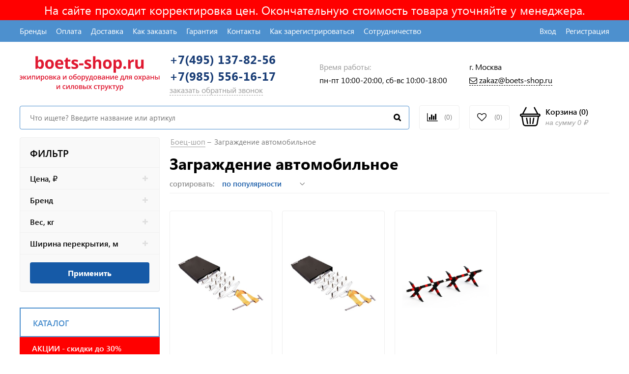

--- FILE ---
content_type: text/html; charset=utf-8
request_url: https://www.boets-shop.ru/collection/avtomobilnye-zagrazhdeniya
body_size: 24653
content:
<!DOCTYPE html>
<html lang="ru-RU">
  <head><link media='print' onload='this.media="all"' rel='stylesheet' type='text/css' href='/served_assets/public/jquery.modal-0c2631717f4ce8fa97b5d04757d294c2bf695df1d558678306d782f4bf7b4773.css'><meta data-config="{&quot;collection_products_count&quot;:3}" name="page-config" content="" /><meta data-config="{&quot;money_with_currency_format&quot;:{&quot;delimiter&quot;:&quot; &quot;,&quot;separator&quot;:&quot;.&quot;,&quot;format&quot;:&quot;%n %u&quot;,&quot;unit&quot;:&quot;₽&quot;,&quot;show_price_without_cents&quot;:1},&quot;currency_code&quot;:&quot;RUR&quot;,&quot;currency_iso_code&quot;:&quot;RUB&quot;,&quot;default_currency&quot;:{&quot;title&quot;:&quot;Российский рубль&quot;,&quot;code&quot;:&quot;RUR&quot;,&quot;rate&quot;:1.0,&quot;format_string&quot;:&quot;%n %u&quot;,&quot;unit&quot;:&quot;₽&quot;,&quot;price_separator&quot;:&quot;&quot;,&quot;is_default&quot;:true,&quot;price_delimiter&quot;:&quot;&quot;,&quot;show_price_with_delimiter&quot;:true,&quot;show_price_without_cents&quot;:true},&quot;facebook&quot;:{&quot;pixelActive&quot;:false,&quot;currency_code&quot;:&quot;RUB&quot;,&quot;use_variants&quot;:null},&quot;vk&quot;:{&quot;pixel_active&quot;:null,&quot;price_list_id&quot;:null},&quot;new_ya_metrika&quot;:true,&quot;ecommerce_data_container&quot;:&quot;dataLayer&quot;,&quot;common_js_version&quot;:&quot;v2&quot;,&quot;vue_ui_version&quot;:null,&quot;feedback_captcha_enabled&quot;:&quot;1&quot;,&quot;account_id&quot;:687673,&quot;hide_items_out_of_stock&quot;:true,&quot;forbid_order_over_existing&quot;:true,&quot;minimum_items_price&quot;:null,&quot;enable_comparison&quot;:true,&quot;locale&quot;:&quot;ru&quot;,&quot;client_group&quot;:null,&quot;consent_to_personal_data&quot;:{&quot;active&quot;:true,&quot;obligatory&quot;:true,&quot;description&quot;:&quot;Настоящим подтверждаю, что я ознакомлен и согласен с условиями \u003ca href=&#39;/page/oferta&#39; target=&#39;blank&#39;\u003eоферты и политики конфиденциальности\u003c/a\u003e.&quot;},&quot;recaptcha_key&quot;:&quot;6LfXhUEmAAAAAOGNQm5_a2Ach-HWlFKD3Sq7vfFj&quot;,&quot;recaptcha_key_v3&quot;:&quot;6LcZi0EmAAAAAPNov8uGBKSHCvBArp9oO15qAhXa&quot;,&quot;yandex_captcha_key&quot;:&quot;ysc1_ec1ApqrRlTZTXotpTnO8PmXe2ISPHxsd9MO3y0rye822b9d2&quot;,&quot;checkout_float_order_content_block&quot;:false,&quot;available_products_characteristics_ids&quot;:[242651891],&quot;sber_id_app_id&quot;:&quot;5b5a3c11-72e5-4871-8649-4cdbab3ba9a4&quot;,&quot;theme_generation&quot;:2,&quot;quick_checkout_captcha_enabled&quot;:false,&quot;max_order_lines_count&quot;:500,&quot;sber_bnpl_min_amount&quot;:1000,&quot;sber_bnpl_max_amount&quot;:150000,&quot;counter_settings&quot;:{&quot;data_layer_name&quot;:&quot;dataLayer&quot;,&quot;new_counters_setup&quot;:true,&quot;add_to_cart_event&quot;:true,&quot;remove_from_cart_event&quot;:true,&quot;add_to_wishlist_event&quot;:true,&quot;purchase_event&quot;:true},&quot;site_setting&quot;:{&quot;show_cart_button&quot;:true,&quot;show_service_button&quot;:false,&quot;show_marketplace_button&quot;:false,&quot;show_quick_checkout_button&quot;:true},&quot;warehouses&quot;:[],&quot;captcha_type&quot;:&quot;google&quot;,&quot;human_readable_urls&quot;:false}" name="shop-config" content="" /><meta name='js-evnvironment' content='production' /><meta name='default-locale' content='ru' /><meta name='insales-redefined-api-methods' content="[]" /><script src="/packs/js/shop_bundle-2b0004e7d539ecb78a46.js"></script><script type="text/javascript" src="https://static.insales-cdn.com/assets/common-js/common.v2.25.28.js"></script><script type="text/javascript" src="https://static.insales-cdn.com/assets/static-versioned/v3.72/static/libs/lodash/4.17.21/lodash.min.js"></script><script>dataLayer= []; dataLayer.push({
        event: 'view_item_list',
        ecommerce: {
          items: [{"item_name":"Лиана 6000 (60) Автозаградитель","item_id":"224747854","item_price":"38700.00","items_list_id":"17535283","index":1},{"item_name":"Лиана 6000 (90) Автозаградитель","item_id":"224853625","item_price":"59950.00","items_list_id":"17535283","index":2},{"item_name":"Кактус 400 (складной) Автозаградитель","item_id":"224884621","item_price":"59500.00","items_list_id":"17535283","index":3}]
         }
      });</script>
<!--InsalesCounter -->
<script type="text/javascript">
(function() {
  if (typeof window.__insalesCounterId !== 'undefined') {
    return;
  }

  try {
    Object.defineProperty(window, '__insalesCounterId', {
      value: 687673,
      writable: true,
      configurable: true
    });
  } catch (e) {
    console.error('InsalesCounter: Failed to define property, using fallback:', e);
    window.__insalesCounterId = 687673;
  }

  if (typeof window.__insalesCounterId === 'undefined') {
    console.error('InsalesCounter: Failed to set counter ID');
    return;
  }

  let script = document.createElement('script');
  script.async = true;
  script.src = '/javascripts/insales_counter.js?7';
  let firstScript = document.getElementsByTagName('script')[0];
  firstScript.parentNode.insertBefore(script, firstScript);
})();
</script>
<!-- /InsalesCounter -->
    <script type="text/javascript">
      (function() {
          (function() { var widget_id = '9us8mEqrl0';var d=document;var w=window; var s = document.createElement('script');
  s.type = 'text/javascript'; s.async = true;
  s.src = '//code.jivosite.com/widget.js'; s.setAttribute('data-jv-id', widget_id); d.head.appendChild(s); })();

      })();
    </script>

    <!-- meta -->
<meta charset="UTF-8" />



<meta name="keywords" content=""/>



  



  <title>
    
    
        Купить портативное автомобильное заграждение проезда
    
  </title>











  <meta name="description" content="Каталог портативных автомобильных заграждений по низкой цене. Купить заграждение проезда автомобиля. Быстрая доставка по Москве и России. Звоните ☎️ +7 (495) 137-82-56."/>










<meta name="robots" content="index, follow">



<meta http-equiv="X-UA-Compatible" content="IE=edge,chrome=1" />
<meta name="yandex-verification" content="e66bd87028a29ff4" />
<meta name="viewport" content="width=device-width, initial-scale=1.0" />
<meta name="SKYPE_TOOLBAR" content="SKYPE_TOOLBAR_PARSER_COMPATIBLE" />









<meta name="handle" content="[&quot;all&quot;,&quot;avtomobilnye-zagrazhdeniya&quot;]"/ data-current-collection="[&quot;all&quot;,&quot;avtomobilnye-zagrazhdeniya&quot;]"


>

<style>
  .menu:not(.insales-menu--loaded) {
    display: flex;
    list-style: none;
    margin-left: 0;
    padding-left: 0;
    box-shadow: none;
    width: auto;
    background: transparent;
    flex-direction: row;
    flex-wrap: wrap;
  }

  .menu:not(.insales-menu--loaded) .menu-link {
    display: block;
  }

  .menu:not(.insales-menu--loaded) .menu,
  .menu:not(.insales-menu--loaded) .menu-marker,
  .menu:not(.insales-menu--loaded) .menu-icon {
    display: none;
  }
</style>







<!-- canonical url-->


  
  <link rel="canonical" href="https://www.boets-shop.ru/collection/avtomobilnye-zagrazhdeniya"/>


<!-- rss feed-->



  
    <meta property="og:title" content="Заграждение автомобильное" />
  
  
    <meta property="og:image" content="https://static.insales-cdn.com/images/products/1/6938/394148634/liana6_1.jpg" />
  
  <meta property="og:type" content="website" />
  <meta property="og:url" content="https://www.boets-shop.ru/collection/avtomobilnye-zagrazhdeniya/" />






<!-- icons-->
<link href="https://static-sl.insales.ru/files/1/6951/17226535/original/logo.png" rel="icon">

<link rel="stylesheet" type="text/css"  href="https://static.insales-cdn.com/assets/1/4199/1478759/1766409394/jquery.fancybox.min.css" />

<script src="https://code.jquery.com/jquery-3.3.1.min.js"></script>
<script src="https://static.insales-cdn.com/assets/1/4199/1478759/1766409394/jquery.arcticmodal-0.3.min.js"></script>


<script type="text/javascript" charset="utf-8">
	jQuery(function($) {
		$.mask.definitions['~']='[+-]';
		//$('#client_phone').mask('+ 9 (999) 999-99-99');
		$('input[name="phone"]').mask('+ 9 (999) 999-99-99');
	});
	</script>



    <link href="//maxcdn.bootstrapcdn.com/font-awesome/4.7.0/css/font-awesome.min.css" rel="stylesheet" />
<link href="https://static.insales-cdn.com/assets/1/4199/1478759/1766409394/theme.css" rel="stylesheet" type="text/css" />
<link href="https://static.insales-cdn.com/assets/1/4199/1478759/1766409394/custom_checkout2.css" rel="stylesheet" type="text/css" />

  </head>
  <body class="fhg-body">
    <div class="body-wrapper">

      <noscript>
<div class="njs-alert-overlay">
  <div class="njs-alert-wrapper">
    <div class="njs-alert">
      <p>Включите в вашем браузере JavaScript!</p>
    </div>
  </div>
</div>
</noscript>

      <noindex><div class="stroka-up2">На сайте проходит корректировка цен. Окончательную стоимость товара уточняйте у менеджера.</div></noindex>
<div class="stroka-up"><a style="color: white;" href="mailto:zakaz@boets-shop.ru">zakaz@boets-shop.ru</a></div>
<header class="header">
    <div class="top-panel top-panel-desktop hidden-md">
  <div class="container">
    <div class="row">
  		<div class="cell-9">
        
          <ul class="top_menu list">
            
              <li class="top_menu-li">
                <a href="/collection/brendy" class="top_menu-link">Бренды</a>
              </li>
            
              <li class="top_menu-li">
                <a href="/page/payment" class="top_menu-link">Оплата</a>
              </li>
            
              <li class="top_menu-li">
                <a href="/page/delivery" class="top_menu-link">Доставка</a>
              </li>
            
              <li class="top_menu-li">
                <a href="/page/kak-zakazat-tovar" class="top_menu-link">Как заказать</a>
              </li>
            
              <li class="top_menu-li">
                <a href="/page/garantiya" class="top_menu-link">Гарантия</a>
              </li>
            
              <li class="top_menu-li">
                <a href="/page/kontakti" class="top_menu-link">Контакты</a>
              </li>
            
              <li class="top_menu-li">
                <a href="/page/kak-zaregistrirovatsya" class="top_menu-link">Как зарегистрироваться</a>
              </li>
            
              <li class="top_menu-li">
                <a href="/page/sotrudnichestvo" class="top_menu-link">Сотрудничество</a>
              </li>
            
          </ul>
      	</div>
      	<div class="cell-3">
          <ul class="top_menu-right list text-right">
            <li class="top_menu-li">
          		<a class="client-account-link" rel="nofollow" href="/client_account/login">
      			<span>Вход</span>
      			
    			</a>
            </li>
            <li class="top_menu-li">
          		<a href="/client_account/contacts/new" rel="nofollow" title="Регистрация">Регистрация</a>
            </li>
          </ul>
        </div>
	</div>
    </div>
</div>



  <div class="container">
    <div class="top-panel top-panel-mobile row js-top-panel-fixed hide show-md">
  <div class="top-menu-wrapper cell- hidden shown-md">
    <button type="button" class="top-panel-open-sidebar button js-open-sidebar"></button>
  </div>

  <div class="top-menu-icons-block collapse-block cell-">
    
    <div class="hidden shown-md h100">
      <button type="button" class="top-panel-open-search button js-open-search-panel shown-md"></button>
    </div>
<div class="compares is-top-panel h100">
        	<a href="/compares" class="compares-link" title="Сравнение">
          	<i class="fa fa-bar-chart"></i>
           <span class="compares-count js-compares-widget-count"></span>
        </a>
      </div>
      <div class="favorite-widget is-top-panel h100">
        	<a href="/page/favorite" title="Избранное" class="favorite-link" rel="nofollow">
	<i class="fa fa-heart-o"></i>
	<span class="favorite-count" data-favorites-counter></span>
</a>

      </div>
    
     <div class="shopcart is-top-panel h100 hidden-md shown-sm">
			<a href="/cart_items" title="Корзина" class="shopcart-widget-link hide-sm" rel="nofollow">
		<img src="https://static.insales-cdn.com/assets/1/4199/1478759/1766409394/basket.svg" class="" />
      	<div class="shopcart-widget-right">
            <div class="shopcart-widget-inner">
                <span class="shopcart-widget-caption">Корзина</span>
                (<span class="shopcart-widget-count js-shopcart-widget-count">0</span>)
            </div>
            <div class="shopcart-widget-bottom">
                <span>на сумму</span>
                <span class="shopcart-widget-count js-shopcart-widget-amount">0 ₽</span>
            </div>
        </div>
	</a>
<!--noindex-->
<a href="/cart_items" title="Корзина" class="shopcart-mobile hide show-sm" rel="nofollow">
	<i class="fa fa-shopping-basket"></i>
	(<span class="shopcart-widget-count js-shopcart-widget-count">0</span>)
</a>
<!--/noindex-->

	</div> 

</div>

</div>



  <div class="row header-first">

	<div class="logo cell-3 cell-4-md cell-5-sm cell-6-mc">
      <div itemscope itemtype="http://schema.org/Organization">
		<a itemprop="url" title="boets-shop.ru Экипировка и оборудование для охраны и силовых структур" href="/" class="logo-link">
			<img itemprop="logo" src="https://static.insales-cdn.com/files/1/6690/13752866/original/logotype.svg" class="logo-image" alt="boets-shop.ru Экипировка и оборудование для охраны и силовых структур" title="boets-shop.ru Экипировка и оборудование для охраны и силовых структур" />
		</a>
        </div>
	</div>
	<div class="phones cell-3 cell-4-md cell-7-sm cell-6-mc text-right-sm">
        <a href="tel:+74951378256" class="phones-a">+7(495) 137-82-56</a>
        <a href="tel:+79855561617" class="phones-a">+7(985) 556-16-17</a>
      	<span title="Заказать обратный звонок" class="phones-span js-backcall-toggle">заказать обратный звонок</span>
	</div>
    <div class="time cell-3 hidden-md">
        <span class="time-text gray_text">Время работы:</span>
      	<div class="time-inner">
          	пн-пт 10:00-20:00, сб-вс 10:00-18:00
        </div>
	</div>

    <div class="address cell-3 hidden-md text-right">
       
        <span class="address-inner"><div class="time-text gray_text" style="font-weight: 300; color: inherit; text-align: left;">г. Москва</div>
<div style="text-align: left;"><a style="font-weight: 300; opacity: 1; color: inherit;" href="mailto:zakaz@boets-shop.ru"><span class="phones-span" style="color: inherit;"><i class="fa fa-envelope-o"></i>&nbsp;zakaz@boets-shop.ru</span></a></div></span>
	</div>

     <div class="shopcart hide show-md hide-sm cell-4-md">
			<a href="/cart_items" title="Корзина" class="shopcart-widget-link hide-sm" rel="nofollow">
		<img src="https://static.insales-cdn.com/assets/1/4199/1478759/1766409394/basket.svg" class="" />
      	<div class="shopcart-widget-right">
            <div class="shopcart-widget-inner">
                <span class="shopcart-widget-caption">Корзина</span>
                (<span class="shopcart-widget-count js-shopcart-widget-count">0</span>)
            </div>
            <div class="shopcart-widget-bottom">
                <span>на сумму</span>
                <span class="shopcart-widget-count js-shopcart-widget-amount">0 ₽</span>
            </div>
        </div>
	</a>
<!--noindex-->
<a href="/cart_items" title="Корзина" class="shopcart-mobile hide show-sm" rel="nofollow">
	<i class="fa fa-shopping-basket"></i>
	(<span class="shopcart-widget-count js-shopcart-widget-count">0</span>)
</a>
<!--/noindex-->

	</div>

  </div><!-- row header-first -->

  <div class="row header-second hidden-md">

	
    
	<div class="search cell-8 cell-8-md">
		<div itemscope="" itemtype="https://schema.org/WebSite">
  <meta itemprop="url" content="https://www.boets-shop.ru">
<form class="search-widget in-header " action="/search" method="get" itemprop="potentialAction" itemscope="" itemtype="https://schema.org/SearchAction" >
  <meta itemprop="target" content="https://www.boets-shop.ru/search?q={q}">
  <input itemprop="query-input" type="text"
          name="q"
          class="search-widget-field"
          value=""
          placeholder="Что ищете? Введите название или артикул" />
<button type="submit" class="search-widget-button button is-widget-submit"></button>

  

</form>
</div>


	</div>
    
    
    <div class="compares cell-1 cell-3-md">
        <a href="/compares" class="compares-link" title="Сравнение" rel="nofollow">
          	<i class="fa fa-bar-chart"></i>
           <span class="compares-count js-compares-widget-count"></span>
        </a>
      </div>
	
    
    
    <div class="favorite cell-1 cell-3-md">
		<a href="/page/favorite" title="Избранное" class="favorite-link" rel="nofollow">
	<i class="fa fa-heart-o"></i>
	<span class="favorite-count" data-favorites-counter></span>
</a>

	</div>
    

    <div class="shopcart cell-2 cell-3-md text-right">
			<a href="/cart_items" title="Корзина" class="shopcart-widget-link hide-sm" rel="nofollow">
		<img src="https://static.insales-cdn.com/assets/1/4199/1478759/1766409394/basket.svg" class="" />
      	<div class="shopcart-widget-right">
            <div class="shopcart-widget-inner">
                <span class="shopcart-widget-caption">Корзина</span>
                (<span class="shopcart-widget-count js-shopcart-widget-count">0</span>)
            </div>
            <div class="shopcart-widget-bottom">
                <span>на сумму</span>
                <span class="shopcart-widget-count js-shopcart-widget-amount">0 ₽</span>
            </div>
        </div>
	</a>
<!--noindex-->
<a href="/cart_items" title="Корзина" class="shopcart-mobile hide show-sm" rel="nofollow">
	<i class="fa fa-shopping-basket"></i>
	(<span class="shopcart-widget-count js-shopcart-widget-count">0</span>)
</a>
<!--/noindex-->

	</div>

  </div><!-- row header-second -->

 </div>
</header>


<script type="text/javascript">
(function(){
    var _backcallForm = {
      form: {
        classes: 'is-backcall',
      },
      fields: [
        {
          title: 'Имя',
          name: 'content',
          required: true,
          type: "hidden",
          value: "Сообщение отправлено через форму 'Обратный звонок'"
        },
        {
          type: 'hidden',
          name: 'subject',
          value: 'Обратный звонок'
        },
        {
          title: 'Имя',
          name: 'from',
          required: true,
          type: "hidden",
          value: "zakaz@boets-shop.ru"
        },
        {
          title: 'Имя',
          name: 'name'
        },
        {
          title: 'Телефон',
          name: 'phone',
          required: true
        },
        
        {
          title: 'Капча',
          type: 'captcha',
          required: true,
        }
    
      ],

      sendTo: Shop.sendMessage,
      onValid: function () {},
    };

  $(document).on('click', '.js-backcall-toggle', function (event) {
    event.preventDefault();

    alertify.modal({
      formDefination: _backcallForm
    }).set('title', 'Обратный звонок' );
  });
}());

</script>




      <div class="content-wrapper container fhg-content">
        
        
        <div class="row collection-wrapper">
          <div class="cell-3 hidden-md flex-first">
              
<div class="sidebar-block sidebar-block-filter">
	



















<form class="filter sidebar-filter " action="/collection/avtomobilnye-zagrazhdeniya" method="get" data-filter="sidebar-filter">

  <div class="filter-heading">
    ФИЛЬТР
  </div>
  
  
  
  
  

  <div class="filter-section is-collapse" data-filter-section="false">

    <div class="filter-section-control">
      <button class="filter-section-toggle is-filter-section-toggle button" type="button" data-filter-section-toggle>
        <span class="filter-section-name">
          Цена, ₽
        </span>
        <sup class="filter-section-count"></sup>
        <span class="sidebar-menu-marker filter-marker menu-marker level-1">
        </span>
      </button>

      <button class="filter-section-clear button is-filter-section-clear" type="button" data-filter-section-clear></button>
    </div>

    <div class="filter-items-wrapper is-collapsable" data-filter-section-items>
      <div class="filter-items">
        <div class="filter-item is-range-slider" data-filter-section-item>
          <div
            data-min="38700"
            data-max="59950"
            data-from=""
            data-to=""
            data-range-slider="price">
          </div>
        </div>
      </div>
<noindex>
      <div class="filter-section-toolbar">
        <button type="button" class="filter-section-submit button is-filter-section-submit" data-filter-submit>
          Применить
        </button>
      </div>
      </noindex>
    </div>

  </div>

  
    
  




  
    

    

    

    <div class="filter-section" data-filter-section="false">

      <div class="filter-section-control">
        <button class="filter-section-toggle is-filter-section-toggle" type="button" data-filter-section-toggle>
          <span class="filter-section-name">Бренд</span>
          <sup class="filter-section-count"></sup>
          <span class="sidebar-menu-marker filter-marker menu-marker level-1">
          </span>
        </button>

        <button class="filter-section-clear button is-filter-section-clear" type="button" data-filter-section-clear></button>
      </div>

      <div class="filter-items-wrapper" data-filter-section-items>

        
          <ul class="filter-items-list">
            
              

              <li class="filter-item" data-filter-section-item>
                <label class="filter-field">
                  <input class="filter-field-input" type="checkbox" value="155413456"  name="characteristics[]"/>

                  <span class="filter-field-marker"></span>
                  <span class="filter-field-caption">НПО СМ</span>
                </label>
              </li>
            
          </ul>

        
<noindex>
        <div class="filter-section-toolbar">
          <button type="button" class="filter-section-submit button is-filter-section-submit" data-filter-submit>
            Применить
          </button>
        </div>
        </noindex>

      </div>

    </div>

  
    

    

    

    <div class="filter-section" data-filter-section="false">

      <div class="filter-section-control">
        <button class="filter-section-toggle is-filter-section-toggle" type="button" data-filter-section-toggle>
          <span class="filter-section-name">Вес, кг</span>
          <sup class="filter-section-count"></sup>
          <span class="sidebar-menu-marker filter-marker menu-marker level-1">
          </span>
        </button>

        <button class="filter-section-clear button is-filter-section-clear" type="button" data-filter-section-clear></button>
      </div>

      <div class="filter-items-wrapper" data-filter-section-items>

        
          <ul class="filter-items-list">
            
              

              <li class="filter-item" data-filter-section-item>
                <label class="filter-field">
                  <input class="filter-field-input" type="checkbox" value="130906926"  name="characteristics[]"/>

                  <span class="filter-field-marker"></span>
                  <span class="filter-field-caption">30</span>
                </label>
              </li>
            
              

              <li class="filter-item" data-filter-section-item>
                <label class="filter-field">
                  <input class="filter-field-input" type="checkbox" value="130907135"  name="characteristics[]"/>

                  <span class="filter-field-marker"></span>
                  <span class="filter-field-caption">40</span>
                </label>
              </li>
            
              

              <li class="filter-item" data-filter-section-item>
                <label class="filter-field">
                  <input class="filter-field-input" type="checkbox" value="130907220"  name="characteristics[]"/>

                  <span class="filter-field-marker"></span>
                  <span class="filter-field-caption">60</span>
                </label>
              </li>
            
          </ul>

        
<noindex>
        <div class="filter-section-toolbar">
          <button type="button" class="filter-section-submit button is-filter-section-submit" data-filter-submit>
            Применить
          </button>
        </div>
        </noindex>

      </div>

    </div>

  
    

    

    

    <div class="filter-section" data-filter-section="false">

      <div class="filter-section-control">
        <button class="filter-section-toggle is-filter-section-toggle" type="button" data-filter-section-toggle>
          <span class="filter-section-name">Ширина перекрытия, м</span>
          <sup class="filter-section-count"></sup>
          <span class="sidebar-menu-marker filter-marker menu-marker level-1">
          </span>
        </button>

        <button class="filter-section-clear button is-filter-section-clear" type="button" data-filter-section-clear></button>
      </div>

      <div class="filter-items-wrapper" data-filter-section-items>

        
          <ul class="filter-items-list">
            
              

              <li class="filter-item" data-filter-section-item>
                <label class="filter-field">
                  <input class="filter-field-input" type="checkbox" value="130907221"  name="characteristics[]"/>

                  <span class="filter-field-marker"></span>
                  <span class="filter-field-caption">3</span>
                </label>
              </li>
            
              

              <li class="filter-item" data-filter-section-item>
                <label class="filter-field">
                  <input class="filter-field-input" type="checkbox" value="130906927"  name="characteristics[]"/>

                  <span class="filter-field-marker"></span>
                  <span class="filter-field-caption">6</span>
                </label>
              </li>
            
              

              <li class="filter-item" data-filter-section-item>
                <label class="filter-field">
                  <input class="filter-field-input" type="checkbox" value="130907136"  name="characteristics[]"/>

                  <span class="filter-field-marker"></span>
                  <span class="filter-field-caption">9</span>
                </label>
              </li>
            
          </ul>

        
<noindex>
        <div class="filter-section-toolbar">
          <button type="button" class="filter-section-submit button is-filter-section-submit" data-filter-submit>
            Применить
          </button>
        </div>
        </noindex>

      </div>

    </div>

  



  <div class="filter-controls">
    
      <button type="submit" class="filter-submit button is-primary is-filter-submit" data-filter-submit>
        Применить
      </button>
    

    <a href="/collection/avtomobilnye-zagrazhdeniya" class="filter-clear button is-secondary is-sfilter-clear" data-filter-clear>
      Сбросить
    </a>
  </div>

  

  

  

  

</form>











</div>




<div class="sidebar-block sidebar-block-menu">
	<div class="sidebar-block-heading" style="background: white;
    text-transform: uppercase;
    font-weight: 500;
    font-size: 17px;
    color: #4d90ce;
    border: 2px;
    border-style: solid;">Каталог</div>
    <div class="sidebar-block-content">
    	

  <div class="collection-menu-wrapper" itemscope itemtype="http://www.schema.org/SiteNavigationElement">
      <ul class="collection-menu list" itemprop="about" itemscope="" itemtype="http://schema.org/ItemList">

<li class="collection-menu-item level-1  ">
<a style="background: #ff0000;" title="АКЦИИ - скидки до 30%" href="/collection/akcii" class="collection-menu-link" >
              <span class="collection-menu-text" style="color: #ffffff;">АКЦИИ - скидки до 30%</span>
            </a>
            </li>


        

          
          

          
          

          <li class="collection-menu-item level-1   collapse " itemprop="itemListElement" itemscope="" itemtype="http://schema.org/ItemList">

            <a title="Бронежилет" href="/collection/bronejileti" class="collection-menu-link" itemprop="url">
              <span class="collection-menu-text"  itemprop="name">Бронежилет</span>
              <i class="fa fa-chevron-right"></i>
            </a>


            

            <div class="level-2-overflow">
              <ul itemprop="itemListElement" itemscope="" itemtype="http://schema.org/ItemList" class="collection-menu-level-2 list">

                

                  
                  

                  
                  

                  <li itemprop="itemListElement" itemscope="" itemtype="http://schema.org/ItemList" class="collection-menu-item">

                    
                    
                    <a itemprop="url" title="Бронежилеты наружного ношения" href="/collection/naruzhnogo-nosheniya" class="collection-menu-link">
                      <img src="https://static.insales-cdn.com/images/collections/1/3663/93613647/micro_vneshnyaya-bronya.png" class="collection-menu-icon" alt="Бронежилеты наружного ношения" title="Бронежилеты наружного ношения" />
                      <span itemprop="name" class="collection-menu-text">Наружного ношения</span>
                    </a>

                    

                  </li>

                

                  
                  

                  
                  

                  <li itemprop="itemListElement" itemscope="" itemtype="http://schema.org/ItemList" class="collection-menu-item">

                    
                    
                    <a itemprop="url" title="Бронежилет скрытого ношения" href="/collection/skrytogo-nosheniya" class="collection-menu-link">
                      <img src="https://static.insales-cdn.com/images/collections/1/3668/93613652/micro_skritoe-noshenie.png" class="collection-menu-icon" alt="Бронежилет скрытого ношения" title="Бронежилет скрытого ношения" />
                      <span itemprop="name" class="collection-menu-text">Скрытого ношения</span>
                    </a>

                    

                  </li>

                

                  
                  

                  
                  

                  <li itemprop="itemListElement" itemscope="" itemtype="http://schema.org/ItemList" class="collection-menu-item">

                    
                    
                    <a itemprop="url" title="Бронежилеты VIP серии" href="/collection/bronejileti-vip-serii" class="collection-menu-link">
                      <img src="https://static.insales-cdn.com/images/collections/1/3673/93613657/micro_vip-seriya.png" class="collection-menu-icon" alt="Бронежилеты VIP серии" title="Бронежилеты VIP серии" />
                      <span itemprop="name" class="collection-menu-text">VIP серии</span>
                    </a>

                    

                  </li>

                

                  
                  

                  
                  

                  <li itemprop="itemListElement" itemscope="" itemtype="http://schema.org/ItemList" class="collection-menu-item">

                    
                    
                    <a itemprop="url" title="Бронежилеты условно скрытого ношения" href="/collection/uslovno-skrytogonaruzhnogo-nosheniya" class="collection-menu-link">
                      <img src="https://static.insales-cdn.com/images/collections/1/3679/93613663/micro_uslovno-skritiy.png" class="collection-menu-icon" alt="Бронежилеты условно скрытого ношения" title="Бронежилеты условно скрытого ношения" />
                      <span itemprop="name" class="collection-menu-text">Условно скрытого ношения</span>
                    </a>

                    

                  </li>

                

                  
                  

                  
                  

                  <li itemprop="itemListElement" itemscope="" itemtype="http://schema.org/ItemList" class="collection-menu-item">

                    
                    
                    <a itemprop="url" title="Бронежилет 1 класса защиты" href="/collection/bronezhileti-1-klassa-zaschity" class="collection-menu-link">
                      <img src="https://static.insales-cdn.com/images/collections/1/3681/93613665/micro_bronya-1-klassa.png" class="collection-menu-icon" alt="Бронежилет 1 класса защиты" title="Бронежилет 1 класса защиты" />
                      <span itemprop="name" class="collection-menu-text">1 класса защиты (Бр1)</span>
                    </a>

                    

                  </li>

                

                  
                  

                  
                  

                  <li itemprop="itemListElement" itemscope="" itemtype="http://schema.org/ItemList" class="collection-menu-item">

                    
                    
                    <a itemprop="url" title="Бронежилет 2 класса защиты" href="/collection/bronezhilety-2-klassa-zaschity" class="collection-menu-link">
                      <img src="https://static.insales-cdn.com/images/collections/1/3682/93613666/micro_bronya-2-klassa.png" class="collection-menu-icon" alt="Бронежилет 2 класса защиты" title="Бронежилет 2 класса защиты" />
                      <span itemprop="name" class="collection-menu-text">2 класса защиты (Бр2)</span>
                    </a>

                    

                  </li>

                

                  
                  

                  
                  

                  <li itemprop="itemListElement" itemscope="" itemtype="http://schema.org/ItemList" class="collection-menu-item">

                    
                    
                    <a itemprop="url" title="Бронежилет 3 класса защиты" href="/collection/bronezhilety-3-klassa-zaschity" class="collection-menu-link">
                      <img src="https://static.insales-cdn.com/images/collections/1/3684/93613668/micro_bronya-3-klassa.png" class="collection-menu-icon" alt="Бронежилет 3 класса защиты" title="Бронежилет 3 класса защиты" />
                      <span itemprop="name" class="collection-menu-text">3 класса защиты (Бр3)</span>
                    </a>

                    

                  </li>

                

                  
                  

                  
                  

                  <li itemprop="itemListElement" itemscope="" itemtype="http://schema.org/ItemList" class="collection-menu-item">

                    
                    
                    <a itemprop="url" title="Бронежилет 4 класса защиты" href="/collection/bronezhilety-4-klassa-zaschity" class="collection-menu-link">
                      <img src="https://static.insales-cdn.com/images/collections/1/3685/93613669/micro_bronya-4-klassa.png" class="collection-menu-icon" alt="Бронежилет 4 класса защиты" title="Бронежилет 4 класса защиты" />
                      <span itemprop="name" class="collection-menu-text">4 класса защиты (Бр4)</span>
                    </a>

                    

                  </li>

                

                  
                  

                  
                  

                  <li itemprop="itemListElement" itemscope="" itemtype="http://schema.org/ItemList" class="collection-menu-item">

                    
                    
                    <a itemprop="url" title="Бронежилет 5 класса защиты" href="/collection/bronezhilety-5-klassa-zashiti" class="collection-menu-link">
                      <img src="https://static.insales-cdn.com/images/collections/1/3686/93613670/micro_bronya-5-klassa.png" class="collection-menu-icon" alt="Бронежилет 5 класса защиты" title="Бронежилет 5 класса защиты" />
                      <span itemprop="name" class="collection-menu-text">5 класса защиты (Бр5)</span>
                    </a>

                    

                  </li>

                

                  
                  

                  
                  

                  <li itemprop="itemListElement" itemscope="" itemtype="http://schema.org/ItemList" class="collection-menu-item">

                    
                    
                    <a itemprop="url" title="Бронежилет с защитой от ножа" href="/collection/s-zaschitoy-ot-nozha" class="collection-menu-link">
                      <img src="https://static.insales-cdn.com/images/collections/1/3687/93613671/micro_bronya-ot-holodnogo-orujiya.png" class="collection-menu-icon" alt="Бронежилет с защитой от ножа" title="Бронежилет с защитой от ножа" />
                      <span itemprop="name" class="collection-menu-text">От холодного оружия</span>
                    </a>

                    

                  </li>

                

                  
                  

                  
                  

                  <li itemprop="itemListElement" itemscope="" itemtype="http://schema.org/ItemList" class="collection-menu-item">

                    
                    
                    <a itemprop="url" title="Чехол для бронежилета" href="/collection/chehly-dlya-bronezhiletov" class="collection-menu-link">
                      <img src="https://static.insales-cdn.com/images/collections/1/3688/93613672/micro_chehol-na-brony.png" class="collection-menu-icon" alt="Чехол для бронежилета" title="Чехол для бронежилета" />
                      <span itemprop="name" class="collection-menu-text">Чехлы для бронежилета</span>
                    </a>

                    

                  </li>

                

              </ul><!-- /.submenu.level-2 -->
			</div>
            

          </li>

        

          
          

          
          

          <li class="collection-menu-item level-1   collapse " itemprop="itemListElement" itemscope="" itemtype="http://schema.org/ItemList">

            <a title="Шлем защитный" href="/collection/shlemy-zaschitnye" class="collection-menu-link" itemprop="url">
              <span class="collection-menu-text"  itemprop="name">Шлем защитный</span>
              <i class="fa fa-chevron-right"></i>
            </a>


            

            <div class="level-2-overflow">
              <ul itemprop="itemListElement" itemscope="" itemtype="http://schema.org/ItemList" class="collection-menu-level-2 list">

                

                  
                  

                  
                  

                  <li itemprop="itemListElement" itemscope="" itemtype="http://schema.org/ItemList" class="collection-menu-item">

                    
                    
                    <a itemprop="url" title="Шлем БР1" href="/collection/shlemy-br1" class="collection-menu-link">
                      <img src="https://static.insales-cdn.com/images/collections/1/3689/93613673/micro_shlem-br1.png" class="collection-menu-icon" alt="Шлем БР1" title="Шлем БР1" />
                      <span itemprop="name" class="collection-menu-text">1 класс защиты</span>
                    </a>

                    

                  </li>

                

                  
                  

                  
                  

                  <li itemprop="itemListElement" itemscope="" itemtype="http://schema.org/ItemList" class="collection-menu-item">

                    
                    
                    <a itemprop="url" title="Шлем БР2" href="/collection/shlemy-br2" class="collection-menu-link">
                      <img src="https://static.insales-cdn.com/images/collections/1/3690/93613674/micro_shlem-br2.png" class="collection-menu-icon" alt="Шлем БР2" title="Шлем БР2" />
                      <span itemprop="name" class="collection-menu-text">2 класс защиты</span>
                    </a>

                    

                  </li>

                

                  
                  

                  
                  

                  <li itemprop="itemListElement" itemscope="" itemtype="http://schema.org/ItemList" class="collection-menu-item">

                    
                    
                    <a itemprop="url" title="Противоударный шлем" href="/collection/protivoudarnye-shlemy" class="collection-menu-link">
                      <img src="https://static.insales-cdn.com/images/collections/1/3691/93613675/micro_protivoudarnie-shlemi.png" class="collection-menu-icon" alt="Противоударный шлем" title="Противоударный шлем" />
                      <span itemprop="name" class="collection-menu-text">Противоударные</span>
                    </a>

                    

                  </li>

                

              </ul><!-- /.submenu.level-2 -->
			</div>
            

          </li>

        

          
          

          
          

          <li class="collection-menu-item level-1  " itemprop="itemListElement" itemscope="" itemtype="http://schema.org/ItemList">

            <a title="Палка резиновая" href="/collection/dubinki-palki-i-derzhateli" class="collection-menu-link" itemprop="url">
              <span class="collection-menu-text"  itemprop="name">Палка резиновая</span>
              
            </a>


            

          </li>

        

          
          

          
          

          <li class="collection-menu-item level-1  " itemprop="itemListElement" itemscope="" itemtype="http://schema.org/ItemList">

            <a title="Наручники" href="/collection/naruchniki" class="collection-menu-link" itemprop="url">
              <span class="collection-menu-text"  itemprop="name">Наручники</span>
              
            </a>


            

          </li>

        

          
          

          
          

          <li class="collection-menu-item level-1   collapse " itemprop="itemListElement" itemscope="" itemtype="http://schema.org/ItemList">

            <a title="Амуниция и снаряжение" href="/collection/amunitsiya-i-snaryazhenie" class="collection-menu-link" itemprop="url">
              <span class="collection-menu-text"  itemprop="name">Амуниция и снаряжение</span>
              <i class="fa fa-chevron-right"></i>
            </a>


            

            <div class="level-2-overflow">
              <ul itemprop="itemListElement" itemscope="" itemtype="http://schema.org/ItemList" class="collection-menu-level-2 list">

                

                  
                  

                  
                  

                  <li itemprop="itemListElement" itemscope="" itemtype="http://schema.org/ItemList" class="collection-menu-item collapse">

                    
                    
                    <a itemprop="url" title="Газовый баллончик перцовый" href="/collection/gazovye-ballonchiki-i-chehly" class="collection-menu-link">
                      <img src="https://static.insales-cdn.com/images/collections/1/3713/93613697/micro_percovie-ballonchiki__1_.png" class="collection-menu-icon" alt="Газовый баллончик перцовый" title="Газовый баллончик перцовый" />
                      <span itemprop="name" class="collection-menu-text">Перцовые баллончики</span>
                    </a>

                    

                      <ul class="submenu collection-menu-level-3">

                        

                          
                          

                          <li class="collection-menu-item ">
                            <a title="Аэрозольный перцовый баллончик" href="/collection/aerozolnye-pertsovye-ballonchiki" >
                              <span class="collection-menu-text color1">Аэрозольные</span>
                            </a>
                          </li>

                        

                          
                          

                          <li class="collection-menu-item ">
                            <a title="Перцовый баллончик аэрозольно струйный" href="/collection/aerozolno-struynye-pertsovye-ballonchiki" >
                              <span class="collection-menu-text color1">Аэрозольно-струйные</span>
                            </a>
                          </li>

                        

                          
                          

                          <li class="collection-menu-item ">
                            <a title="Струйный перцовый баллончик" href="/collection/struynye-pertsovye-ballonchiki" >
                              <span class="collection-menu-text color1">Струйные</span>
                            </a>
                          </li>

                        

                          
                          

                          <li class="collection-menu-item ">
                            <a title="Перцовый баллончик от собак" href="/collection/pertsovye-ballonchiki-ot-sobak" >
                              <span class="collection-menu-text color1">От собак</span>
                            </a>
                          </li>

                        

                          
                          

                          <li class="collection-menu-item ">
                            <a title="Перцовый баллончик от медведя" href="/collection/pertsovye-ballonchiki-ot-medvedya" >
                              <span class="collection-menu-text color1">От медведя</span>
                            </a>
                          </li>

                        

                          
                          

                          <li class="collection-menu-item ">
                            <a title="Газовые баллончики от животных" href="/collection/gazovye-ballonchiki-ot-zhivotnyh" >
                              <span class="collection-menu-text color1">От животных</span>
                            </a>
                          </li>

                        

                          
                          

                          <li class="collection-menu-item ">
                            <a title="Учебный баллончик" href="/collection/uchebnye-ballonchiki" >
                              <span class="collection-menu-text color1">Учебные</span>
                            </a>
                          </li>

                        

                          
                          

                          <li class="collection-menu-item ">
                            <a title="Перцовый баллончик в футляре" href="/collection/pertsovye-ballonchiki-v-futlyare" >
                              <span class="collection-menu-text color1">В защитном футляре</span>
                            </a>
                          </li>

                        

                          
                          

                          <li class="collection-menu-item ">
                            <a title="Чехол для газового баллончика" href="/collection/chehly-dlya-gazovyh-ballonchikov" >
                              <span class="collection-menu-text color1">Чехлы</span>
                            </a>
                          </li>

                        

                      </ul><!-- /.submenu.level-3 -->

                    

                  </li>

                

                  
                  

                  
                  

                  <li itemprop="itemListElement" itemscope="" itemtype="http://schema.org/ItemList" class="collection-menu-item collapse">

                    
                    
                    <a itemprop="url" title="Разгрузочная система" href="/collection/razgruzochnye-zhilety" class="collection-menu-link">
                      <img src="https://static.insales-cdn.com/images/collections/1/3715/93613699/micro_razgruzochniy-jilet.png" class="collection-menu-icon" alt="Разгрузочная система" title="Разгрузочная система" />
                      <span itemprop="name" class="collection-menu-text">Разгрузочная система</span>
                    </a>

                    

                      <ul class="submenu collection-menu-level-3">

                        

                          
                          

                          <li class="collection-menu-item ">
                            <a title="Разгрузочный жилет" href="/collection/zhilety" >
                              <span class="collection-menu-text color1">Жилеты разгрузочные</span>
                            </a>
                          </li>

                        

                          
                          

                          <li class="collection-menu-item ">
                            <a title="Ремни офицерские и солдатские" href="/collection/remni" >
                              <span class="collection-menu-text color1">Офицерские ремни</span>
                            </a>
                          </li>

                        

                      </ul><!-- /.submenu.level-3 -->

                    

                  </li>

                

                  
                  

                  
                  

                  <li itemprop="itemListElement" itemscope="" itemtype="http://schema.org/ItemList" class="collection-menu-item collapse">

                    
                    
                    <a itemprop="url" title="Кобуры поясные и оперативные" href="/collection/kobury-poyasnye-i-operativnye" class="collection-menu-link">
                      <img src="https://static.insales-cdn.com/images/collections/1/3719/93613703/micro_kobura.png" class="collection-menu-icon" alt="Кобуры поясные и оперативные" title="Кобуры поясные и оперативные" />
                      <span itemprop="name" class="collection-menu-text">Кобуры поясные</span>
                    </a>

                    

                      <ul class="submenu collection-menu-level-3">

                        

                          
                          

                          <li class="collection-menu-item ">
                            <a title="Кобура для пистолета ПМ" href="/collection/pm" >
                              <span class="collection-menu-text color1">Для пистолета ПМ</span>
                            </a>
                          </li>

                        

                          
                          

                          <li class="collection-menu-item ">
                            <a title="Кобура для пистолета тт" href="/collection/tt" >
                              <span class="collection-menu-text color1">Для пистолета ТТ</span>
                            </a>
                          </li>

                        

                          
                          

                          <li class="collection-menu-item ">
                            <a title="Кобуры для пистолета Grand Power" href="/collection/grand-power" >
                              <span class="collection-menu-text color1">Для пистолета Grand Power</span>
                            </a>
                          </li>

                        

                          
                          

                          <li class="collection-menu-item ">
                            <a title="Кобуры для пистолета Гроза" href="/collection/groza" >
                              <span class="collection-menu-text color1">Для пистолета Гроза</span>
                            </a>
                          </li>

                        

                          
                          

                          <li class="collection-menu-item ">
                            <a title="Кобуры для других оружий" href="/collection/drugie" >
                              <span class="collection-menu-text color1">Для других оружий</span>
                            </a>
                          </li>

                        

                          
                          

                          <li class="collection-menu-item ">
                            <a title="Аксессуары для пистолета" href="/collection/aksessuary" >
                              <span class="collection-menu-text color1">Аксессуары для пистолета</span>
                            </a>
                          </li>

                        

                      </ul><!-- /.submenu.level-3 -->

                    

                  </li>

                

                  
                  

                  
                  

                  <li itemprop="itemListElement" itemscope="" itemtype="http://schema.org/ItemList" class="collection-menu-item collapse">

                    
                    
                    <a itemprop="url" title="Чистка и хранение оружия" href="/collection/chistka-i-hranenie-oruzhiya" class="collection-menu-link">
                      <img src="https://static.insales-cdn.com/images/collections/1/3732/93613716/micro_chistka-i-hranenie-orujia.png" class="collection-menu-icon" alt="Чистка и хранение оружия" title="Чистка и хранение оружия" />
                      <span itemprop="name" class="collection-menu-text">Чистка и хранение оружия</span>
                    </a>

                    

                      <ul class="submenu collection-menu-level-3">

                        

                          
                          

                          <li class="collection-menu-item ">
                            <a title="Стол для чистки оружия" href="/collection/stoly-dlya-chistki-oruzhiya" >
                              <span class="collection-menu-text color1">Столы для чистки оружия</span>
                            </a>
                          </li>

                        

                          
                          

                          <li class="collection-menu-item ">
                            <a title="Средства для чистки оружия" href="/collection/sredstva-dlya-chistki-oruzhiya" >
                              <span class="collection-menu-text color1">Средства для чистки оружия</span>
                            </a>
                          </li>

                        

                          
                          

                          <li class="collection-menu-item ">
                            <a title="Колодки резиновые под патроны" href="/collection/kolodki-rezinovye-pod-patrony" >
                              <span class="collection-menu-text color1">Колодки под патроны</span>
                            </a>
                          </li>

                        

                          
                          

                          <li class="collection-menu-item ">
                            <a title="Ложементы (подставки) для пистолетов" href="/collection/lozhementy-podstavki-dlya-pistoletov" >
                              <span class="collection-menu-text color1">Подставки для пистолетов</span>
                            </a>
                          </li>

                        

                      </ul><!-- /.submenu.level-3 -->

                    

                  </li>

                

                  
                  

                  
                  

                  <li itemprop="itemListElement" itemscope="" itemtype="http://schema.org/ItemList" class="collection-menu-item">

                    
                    
                    <a itemprop="url" title="Тренировочный пистолет" href="/collection/pistolety-trenirovochnye" class="collection-menu-link">
                      <img src="https://static.insales-cdn.com/images/collections/1/3745/93613729/micro_trenirovochnie-pistoleti.png" class="collection-menu-icon" alt="Тренировочный пистолет" title="Тренировочный пистолет" />
                      <span itemprop="name" class="collection-menu-text">Пистолеты для тренировок</span>
                    </a>

                    

                  </li>

                

                  
                  

                  
                  

                  <li itemprop="itemListElement" itemscope="" itemtype="http://schema.org/ItemList" class="collection-menu-item">

                    
                    
                    <a itemprop="url" title="Тренировочный нож" href="/collection/trenirovochnye-nozhi" class="collection-menu-link">
                      <img src="https://static.insales-cdn.com/images/collections/1/3749/93613733/micro_trenirovochnie-noji.png" class="collection-menu-icon" alt="Тренировочный нож" title="Тренировочный нож" />
                      <span itemprop="name" class="collection-menu-text">Тренировочный нож</span>
                    </a>

                    

                  </li>

                

                  
                  

                  
                  

                  <li itemprop="itemListElement" itemscope="" itemtype="http://schema.org/ItemList" class="collection-menu-item collapse">

                    
                    
                    <a itemprop="url" title="Жезл регулировщика" href="/collection/zhezly-regulirovschika-dps-gibdd" class="collection-menu-link">
                      <img src="https://static.insales-cdn.com/images/collections/1/3750/93613734/micro_jesli-regulirovshika.png" class="collection-menu-icon" alt="Жезл регулировщика" title="Жезл регулировщика" />
                      <span itemprop="name" class="collection-menu-text">Жезл регулировщика</span>
                    </a>

                    

                      <ul class="submenu collection-menu-level-3">

                        

                          
                          

                          <li class="collection-menu-item ">
                            <a title="Светодиодные жезлы" href="/collection/svetodiodnye-zhezly" >
                              <span class="collection-menu-text color1">Светодиодные</span>
                            </a>
                          </li>

                        

                          
                          

                          <li class="collection-menu-item ">
                            <a title="Жезл стробоскоп" href="/collection/zhezly-stroboskop" >
                              <span class="collection-menu-text color1">Стробоскоп</span>
                            </a>
                          </li>

                        

                      </ul><!-- /.submenu.level-3 -->

                    

                  </li>

                

                  
                  

                  
                  

                  <li itemprop="itemListElement" itemscope="" itemtype="http://schema.org/ItemList" class="collection-menu-item">

                    
                    
                    <a itemprop="url" title="Фонарь ЯРКИЙ ЛУЧ" href="/collection/fonari" class="collection-menu-link">
                      <img src="https://static.insales-cdn.com/images/collections/1/3758/93613742/micro_fonari-yarkiy-luch.png" class="collection-menu-icon" alt="Фонарь ЯРКИЙ ЛУЧ" title="Фонарь ЯРКИЙ ЛУЧ" />
                      <span itemprop="name" class="collection-menu-text">Фонарь ЯРКИЙ ЛУЧ</span>
                    </a>

                    

                  </li>

                

                  
                  

                  
                  

                  <li itemprop="itemListElement" itemscope="" itemtype="http://schema.org/ItemList" class="collection-menu-item">

                    
                    
                    <a itemprop="url" title="Бронепапка" href="/collection/bronepapki" class="collection-menu-link">
                      <img src="https://static.insales-cdn.com/images/collections/1/3760/93613744/micro_bronepapki.png" class="collection-menu-icon" alt="Бронепапка" title="Бронепапка" />
                      <span itemprop="name" class="collection-menu-text">Бронепапка</span>
                    </a>

                    

                  </li>

                

                  
                  

                  
                  

                  <li itemprop="itemListElement" itemscope="" itemtype="http://schema.org/ItemList" class="collection-menu-item">

                    
                    
                    <a itemprop="url" title="Щиты" href="/collection/schity" class="collection-menu-link">
                      <img src="https://static.insales-cdn.com/images/collections/1/3762/93613746/micro_shiti.png" class="collection-menu-icon" alt="Щиты" title="Щиты" />
                      <span itemprop="name" class="collection-menu-text">Щиты</span>
                    </a>

                    

                  </li>

                

              </ul><!-- /.submenu.level-2 -->
			</div>
            

          </li>

        

          
          

          
          

          <li class="collection-menu-item level-1   collapse " itemprop="itemListElement" itemscope="" itemtype="http://schema.org/ItemList">

            <a title="Досмотровое оборудование" href="/collection/dosmotrovoe-oborudovanie" class="collection-menu-link" itemprop="url">
              <span class="collection-menu-text"  itemprop="name">Досмотровое оборудование</span>
              <i class="fa fa-chevron-right"></i>
            </a>


            

            <div class="level-2-overflow">
              <ul itemprop="itemListElement" itemscope="" itemtype="http://schema.org/ItemList" class="collection-menu-level-2 list">

                

                  
                  

                  
                  

                  <li itemprop="itemListElement" itemscope="" itemtype="http://schema.org/ItemList" class="collection-menu-item">

                    
                    
                    <a itemprop="url" title="Досмотровое зеркало" href="/collection/dosmotrovye-zerkala" class="collection-menu-link">
                      <img src="https://static.insales-cdn.com/images/collections/1/3764/93613748/micro_dosmotrovie-zerkala.png" class="collection-menu-icon" alt="Досмотровое зеркало" title="Досмотровое зеркало" />
                      <span itemprop="name" class="collection-menu-text">Досмотровые зеркала</span>
                    </a>

                    

                  </li>

                

                  
                  

                  
                  

                  <li itemprop="itemListElement" itemscope="" itemtype="http://schema.org/ItemList" class="collection-menu-item">

                    
                    
                    <a itemprop="url" title="Инспекционные щупы" href="/collection/inspektsionnye-schupy" class="collection-menu-link">
                      <img src="https://static.insales-cdn.com/images/collections/1/3767/93613751/micro_inspekcionnie-shupi.png" class="collection-menu-icon" alt="Инспекционные щупы" title="Инспекционные щупы" />
                      <span itemprop="name" class="collection-menu-text">Инспекционные щупы</span>
                    </a>

                    

                  </li>

                

                  
                  

                  
                  

                  <li itemprop="itemListElement" itemscope="" itemtype="http://schema.org/ItemList" class="collection-menu-item">

                    
                    
                    <a itemprop="url" title="Досмотровый комплект" href="/collection/dosmotrovye-komplekty" class="collection-menu-link">
                      <img src="https://static.insales-cdn.com/images/collections/1/3769/93613753/micro_dosmotrovie-komplekti.png" class="collection-menu-icon" alt="Досмотровый комплект" title="Досмотровый комплект" />
                      <span itemprop="name" class="collection-menu-text">Досмотровые комплекты</span>
                    </a>

                    

                  </li>

                

                  
                  

                  
                  

                  <li itemprop="itemListElement" itemscope="" itemtype="http://schema.org/ItemList" class="collection-menu-item">

                    
                    
                    <a itemprop="url" title="Досмотровые видеосистемы" href="/collection/dosmotrovye-videosistemy" class="collection-menu-link">
                      <img src="https://static.insales-cdn.com/images/collections/1/3772/93613756/micro_dosmotrovie-videosistemi.png" class="collection-menu-icon" alt="Досмотровые видеосистемы" title="Досмотровые видеосистемы" />
                      <span itemprop="name" class="collection-menu-text">Досмотровые видеосистемы</span>
                    </a>

                    

                  </li>

                

              </ul><!-- /.submenu.level-2 -->
			</div>
            

          </li>

        

          
          

          
          

          <li class="collection-menu-item level-1   collapse " itemprop="itemListElement" itemscope="" itemtype="http://schema.org/ItemList">

            <a title="Металлодетектор" href="/collection/metallodetektory-ruchnye" class="collection-menu-link" itemprop="url">
              <span class="collection-menu-text"  itemprop="name">Металлодетектор</span>
              <i class="fa fa-chevron-right"></i>
            </a>


            

            <div class="level-2-overflow">
              <ul itemprop="itemListElement" itemscope="" itemtype="http://schema.org/ItemList" class="collection-menu-level-2 list">

                

                  
                  

                  
                  

                  <li itemprop="itemListElement" itemscope="" itemtype="http://schema.org/ItemList" class="collection-menu-item">

                    
                    
                    <a itemprop="url" title="Металлодетектор ручной" href="/collection/ruchnye-metallodetektory" class="collection-menu-link">
                      <img src="https://static.insales-cdn.com/images/collections/1/3778/93613762/micro_ruchnie-metallodetektori.png" class="collection-menu-icon" alt="Металлодетектор ручной" title="Металлодетектор ручной" />
                      <span itemprop="name" class="collection-menu-text">Ручные</span>
                    </a>

                    

                  </li>

                

                  
                  

                  
                  

                  <li itemprop="itemListElement" itemscope="" itemtype="http://schema.org/ItemList" class="collection-menu-item">

                    
                    
                    <a itemprop="url" title="Арочный металлодетектор" href="/collection/arochnye-metallodetektory" class="collection-menu-link">
                      <img src="https://static.insales-cdn.com/images/collections/1/3781/93613765/micro_arochnie-metallodetektori.png" class="collection-menu-icon" alt="Арочный металлодетектор" title="Арочный металлодетектор" />
                      <span itemprop="name" class="collection-menu-text">Арочные</span>
                    </a>

                    

                  </li>

                

              </ul><!-- /.submenu.level-2 -->
			</div>
            

          </li>

        

          
          

          
          

          <li class="collection-menu-item level-1   collapse " itemprop="itemListElement" itemscope="" itemtype="http://schema.org/ItemList">

            <a title="Антитеррористическое оборудование" href="/collection/antiterroristicheskoe-oborudovanie" class="collection-menu-link" itemprop="url">
              <span class="collection-menu-text"  itemprop="name">Антитеррористическое оборудование</span>
              <i class="fa fa-chevron-right"></i>
            </a>


            

            <div class="level-2-overflow">
              <ul itemprop="itemListElement" itemscope="" itemtype="http://schema.org/ItemList" class="collection-menu-level-2 list">

                

                  
                  

                  
                  

                  <li itemprop="itemListElement" itemscope="" itemtype="http://schema.org/ItemList" class="collection-menu-item">

                    
                    
                    <a itemprop="url" title="Сигнализатор ионизирующего излучения" href="/collection/signalizatory-ioniziruyuschego-izlucheniya" class="collection-menu-link">
                      <img src="https://static.insales-cdn.com/images/collections/1/3783/93613767/micro_signalizator-ioniziruushego-izlucheniya.png" class="collection-menu-icon" alt="Сигнализатор ионизирующего излучения" title="Сигнализатор ионизирующего излучения" />
                      <span itemprop="name" class="collection-menu-text">Сигнализатор ионизирующего излучения</span>
                    </a>

                    

                  </li>

                

                  
                  

                  
                  

                  <li itemprop="itemListElement" itemscope="" itemtype="http://schema.org/ItemList" class="collection-menu-item">

                    
                    
                    <a itemprop="url" title="Индикатор взрывчатых веществ" href="/collection/indikatory-vzryvchatyh-veschestv" class="collection-menu-link">
                      <img src="https://static.insales-cdn.com/images/collections/1/3784/93613768/micro_indikator-vzrivchatih-veshestv.png" class="collection-menu-icon" alt="Индикатор взрывчатых веществ" title="Индикатор взрывчатых веществ" />
                      <span itemprop="name" class="collection-menu-text">Индикатор взрывчатых веществ</span>
                    </a>

                    

                  </li>

                

                  
                  

                  
                  

                  <li itemprop="itemListElement" itemscope="" itemtype="http://schema.org/ItemList" class="collection-menu-item">

                    
                    
                    <a itemprop="url" title="Локализатор взрыва" href="/collection/lokalizatory-vzryva" class="collection-menu-link">
                      <img src="https://static.insales-cdn.com/images/collections/1/3785/93613769/micro_lokalizatori-vzriva.png" class="collection-menu-icon" alt="Локализатор взрыва" title="Локализатор взрыва" />
                      <span itemprop="name" class="collection-menu-text">Локализатор взрыва</span>
                    </a>

                    

                  </li>

                

              </ul><!-- /.submenu.level-2 -->
			</div>
            

          </li>

        

          
          

          
          

          <li class="collection-menu-item level-1  " itemprop="itemListElement" itemscope="" itemtype="http://schema.org/ItemList">

            <a title="Пулеулавливатель" href="/collection/puleulavlivateli" class="collection-menu-link" itemprop="url">
              <span class="collection-menu-text"  itemprop="name">Пулеулавливатель</span>
              
            </a>


            

          </li>

        

          
          

          
          

          <li class="collection-menu-item level-1  " itemprop="itemListElement" itemscope="" itemtype="http://schema.org/ItemList">

            <a title="Электрошокер" href="/collection/elektroshokery" class="collection-menu-link" itemprop="url">
              <span class="collection-menu-text"  itemprop="name">Электрошокер</span>
              
            </a>


            

          </li>

        

          
          

          
          

          <li class="collection-menu-item level-1  " itemprop="itemListElement" itemscope="" itemtype="http://schema.org/ItemList">

            <a title="Рации и аксессуары" href="/collection/ratsii-i-aksessuary" class="collection-menu-link" itemprop="url">
              <span class="collection-menu-text"  itemprop="name">Рации и аксессуары</span>
              
            </a>


            

          </li>

        

          
          

          
          

          <li class="collection-menu-item level-1  is-opened  " itemprop="itemListElement" itemscope="" itemtype="http://schema.org/ItemList">

            <a title="Заграждение автомобильное" href="/collection/avtomobilnye-zagrazhdeniya" class="collection-menu-link" itemprop="url">
              <span class="collection-menu-text"  itemprop="name">Заграждение автомобильное</span>
              
            </a>


            

          </li>

        

          
          

          
          

          <li class="collection-menu-item level-1   collapse " itemprop="itemListElement" itemscope="" itemtype="http://schema.org/ItemList">

            <a title="Оружейные шкафы и сейфы" href="/collection/oruzheynye-seyfy-i-shkafy" class="collection-menu-link" itemprop="url">
              <span class="collection-menu-text"  itemprop="name">Оружейные шкафы и сейфы</span>
              <i class="fa fa-chevron-right"></i>
            </a>


            

            <div class="level-2-overflow">
              <ul itemprop="itemListElement" itemscope="" itemtype="http://schema.org/ItemList" class="collection-menu-level-2 list">

                

                  
                  

                  
                  

                  <li itemprop="itemListElement" itemscope="" itemtype="http://schema.org/ItemList" class="collection-menu-item">

                    
                    
                    <a itemprop="url" title="Сейф для пистолета" href="/collection/pistoletnye-seyfy" class="collection-menu-link">
                      <img src="https://static.insales-cdn.com/images/collections/1/3786/93613770/micro_shkaf-dlya-pistoleta.png" class="collection-menu-icon" alt="Сейф для пистолета" title="Сейф для пистолета" />
                      <span itemprop="name" class="collection-menu-text">Для пистолета</span>
                    </a>

                    

                  </li>

                

                  
                  

                  
                  

                  <li itemprop="itemListElement" itemscope="" itemtype="http://schema.org/ItemList" class="collection-menu-item">

                    
                    
                    <a itemprop="url" title="Сейф для ружья" href="/collection/oruzheynye-seyfy-dlya-ruzhey" class="collection-menu-link">
                      <img src="https://static.insales-cdn.com/images/collections/1/3787/93613771/micro_shkaf-dlya-rujya.png" class="collection-menu-icon" alt="Сейф для ружья" title="Сейф для ружья" />
                      <span itemprop="name" class="collection-menu-text">Для ружья</span>
                    </a>

                    

                  </li>

                

                  
                  

                  
                  

                  <li itemprop="itemListElement" itemscope="" itemtype="http://schema.org/ItemList" class="collection-menu-item">

                    
                    
                    <a itemprop="url" title="Сейф для гладкоствольного оружия" href="/collection/seyfy-dlya-gladkostvolnogo-oruzhiya" class="collection-menu-link">
                      <img src="https://static.insales-cdn.com/images/collections/1/3788/93613772/micro_shkaf-dlya-gladkostvolnogo-orujiya.png" class="collection-menu-icon" alt="Сейф для гладкоствольного оружия" title="Сейф для гладкоствольного оружия" />
                      <span itemprop="name" class="collection-menu-text">Для гладкоствольного оружия</span>
                    </a>

                    

                  </li>

                

                  
                  

                  
                  

                  <li itemprop="itemListElement" itemscope="" itemtype="http://schema.org/ItemList" class="collection-menu-item">

                    
                    
                    <a itemprop="url" title="Сейф для нарезного оружия" href="/collection/seyfy-dlya-nareznogo-oruzhiya" class="collection-menu-link">
                      <img src="https://static.insales-cdn.com/images/collections/1/3789/93613773/micro_seyf-dly-nareznogo-orujiya.png" class="collection-menu-icon" alt="Сейф для нарезного оружия" title="Сейф для нарезного оружия" />
                      <span itemprop="name" class="collection-menu-text">Для нарезного оружия</span>
                    </a>

                    

                  </li>

                

                  
                  

                  
                  

                  <li itemprop="itemListElement" itemscope="" itemtype="http://schema.org/ItemList" class="collection-menu-item">

                    
                    
                    <a itemprop="url" title="Аксессуары для оружейных сейфов" href="/collection/aksessuary-dlya-oruzheynyh-seyfov" class="collection-menu-link">
                      <img src="https://static.insales-cdn.com/images/collections/1/3792/93613776/micro_aksessuari.png" class="collection-menu-icon" alt="Аксессуары для оружейных сейфов" title="Аксессуары для оружейных сейфов" />
                      <span itemprop="name" class="collection-menu-text">Аксессуары</span>
                    </a>

                    

                  </li>

                

              </ul><!-- /.submenu.level-2 -->
			</div>
            

          </li>

        


      </ul><!-- /.collection-menu -->
  </div><!-- /.collection-menu-wrapper -->



    </div>
</div>

<div class="benefits-section">
  <div class="benefits-grid">
    <div class="benefit-card">
      <div class="benefit-icon">
        <img src="https://static-sl.insales.ru/files/1/144/15974544/original/mbridelivery_99588.png" alt="Доставка">
      </div>
      <div class="benefit-text">Быстрая доставка заказов по всей России</div>
    </div>
    
    <div class="benefit-card">
      <div class="benefit-icon">
        <img src="https://static-sl.insales.ru/files/1/316/15974716/original/mbrilike_99555.png" alt="Сертификаты">
      </div>
      <div class="benefit-text">Только сертифицированная продукция</div>
    </div>
    
    <div class="benefit-card">
      <div class="benefit-icon">
        <img src="https://static-sl.insales.ru/files/1/320/15974720/original/mbrisale_99573.png" alt="Скидки">
      </div>
      <div class="benefit-text">Бонусы и скидки для постоянных покупателей</div>
    </div>
    
    <div class="benefit-card">
      <div class="benefit-icon">
        <img src="https://static-sl.insales.ru/files/1/344/15974744/original/mbrisave_99602.png" alt="Цены">
      </div>
      <div class="benefit-text">Низкие цены на товары от производителей</div>
    </div>
  </div>
</div>















          </div>
          
          <div class="collection cell-9 cell-12-md">
            


<div class="breadcrumb-wrapper">
<div itemscope="" itemtype="http://schema.org/BreadcrumbList">
  <ul class="breadcrumb">

    <li class="breadcrumb-item">
      <span itemscope="" itemprop="itemListElement" itemtype="http://schema.org/ListItem">
      <a itemprop="item" class="breadcrumb-link" title="Боец-шоп" href="/">
		<span itemprop="name">Боец-шоп</span>
        <meta itemprop="position" content="1">
      </a>
        </span>
    </li>

    
      

        
          
        
          
            
              
                <li class="breadcrumb-item">
                  <span itemscope="" itemprop="itemListElement" itemtype="http://schema.org/ListItem">
                  <span class="breadcrumb-page"><span itemprop="name">Заграждение автомобильное</span></span>
                  <meta itemprop="position" content="2">
                </li>
              
            
          
        

      


    </ul>

</div>
</div>





<div class="page-headding-wrapper">
  <h1>
    
      
        Заграждение автомобильное
      

    
  </h1>
</div><!-- /.page_headding -->
























    <div class="toolbar collection-toolbar at-top">
		
          <div class="collection-order-wrapper">
            


<form class="collection-order " action="/collection/avtomobilnye-zagrazhdeniya" method="get">

  
    <label class="collection-order-row is-order  ">
	<span class="collection-order-title hidden-xs">сортировать:</span>

        <select class="collection-order-field" name="order">
          <option  value=''>по популярности</option>
          <option  value='price'>по возрастанию цены</option>
          <option  value='descending_price'>по убыванию цены</option>
          <option  value='descending_age'>сначала новые</option>
          <option  value='title'>по названию</option>
        </select>

    </label>
  

  
    
  

  

  
    

    
  
    

    
  
    

    
  

  

  

  

  

  

  

  

</form>







          </div>
        
          <div class="filter-collapse ">
            <button type="button" class="filter-panel-open-sidebar js-open-filter" data-filter-caption="Фильтры">
              <span class="filter-collapse__label">
                Фильтры</span>
            </button>

          </div>
    </div>

  <div class="collection-mix-description">
    
  </div>


  













<div class="products-list is-collection row">
  

    
      <div class="product-card-wrapper in-collection cell-3 cell-4-md cell-6-xs cell-12-mc">
        



<div class="product-card ">
	<div class="product-card-inner">
    <a style="padding-top: 150%;" href="/product/liana-6000-60-avtozagraditel "class="product-card-photo image-container is-square " title="Лиана 6000 (60) Автозаградитель">

      

      <img src="https://static.insales-cdn.com/images/products/1/6938/394148634/large_liana6_1.jpg"  title="Лиана 6000 (60) Автозаградитель" alt="Лиана 6000 (60) Автозаградитель" class="product-card-image">
    </a>

      <div data-product-rating="" class="product-card-rating"></div>
      
    
      


















    

  
      <a href="/product/liana-6000-60-avtozagraditel" class="product-link">
        <h3 class="zagolovok-tovara">Лиана 6000 (60) Автозаградитель</h3>
      </a>

    
            
        <div class="product-available js-available" style="
    margin-top: 4px;
">в наличии</div>
      
      <br>
      
      <div class="short_desc">Устройство для принудительной остановки транспорта Лиана 6000.</div>
      
  
    <div class="product-card-price product-prices in-card">
      <div class="cena">Цена</div>
      <div class="price in-card ">
        
          38 700 ₽
        

      </div>
      
    </div>
  
    <form class="product-cart-control " method="post" action="/cart_items" data-product-id="224747854">

      <input type="hidden" name="variant_id" value="382849145">
      <input type="hidden" name="quantity" class="counter-input input-number input-field" value="1"/>

      <!-- Если больше 1 модификации -->
      
          <button class="button button-buy" type="submit" data-item-add>
            <img src="https://static.insales-cdn.com/files/1/4465/107311473/original/add-white.svg" class="button-buy-img" alt="Купить" title="в корзину">
            <span class="button-buy-caption hidden-xs">в корзину</span>
          </button>

      <!-- product.quantity == 0 -->
      
      
      
      <div class="fav-button" data-favorites-trigger="224747854">
        <i class="fa fa-heart-o"></i>
        <i class="fa fa-heart"></i>
      </div>

          <div class="compare-button" data-compare-trigger="224747854">
            <i class="fa fa-bar-chart"></i>
          </div>

      

    </form><!-- /.product-control -->
	</div>
</div>







      </div>
    
      <div class="product-card-wrapper in-collection cell-3 cell-4-md cell-6-xs cell-12-mc">
        



<div class="product-card ">
	<div class="product-card-inner">
    <a style="padding-top: 150%;" href="/product/liana-6000-90-avtozagraditel "class="product-card-photo image-container is-square " title="Лиана 6000 (90) Автозаградитель">

      

      <img src="https://static.insales-cdn.com/images/products/1/3682/425004642/large_liana6_boets-shop.ru.jpg"  title="Лиана 6000 (90) Автозаградитель" alt="Лиана 6000 (90) Автозаградитель" class="product-card-image">
    </a>

      <div data-product-rating="" class="product-card-rating"></div>
      
    
      


















    

  
      <a href="/product/liana-6000-90-avtozagraditel" class="product-link">
        <h3 class="zagolovok-tovara">Лиана 6000 (90) Автозаградитель</h3>
      </a>

    
            
        <div class="product-available js-available" style="
    margin-top: 4px;
">в наличии</div>
      
      <br>
      
      <div class="short_desc">Автомобильное заграждение с шириной перекрываемой полосы дороги - 9 м. Вес 40 кг.</div>
      
  
    <div class="product-card-price product-prices in-card">
      <div class="cena">Цена</div>
      <div class="price in-card ">
        
          59 950 ₽
        

      </div>
      
    </div>
  
    <form class="product-cart-control " method="post" action="/cart_items" data-product-id="224853625">

      <input type="hidden" name="variant_id" value="383034853">
      <input type="hidden" name="quantity" class="counter-input input-number input-field" value="1"/>

      <!-- Если больше 1 модификации -->
      
          <button class="button button-buy" type="submit" data-item-add>
            <img src="https://static.insales-cdn.com/files/1/4465/107311473/original/add-white.svg" class="button-buy-img" alt="Купить" title="в корзину">
            <span class="button-buy-caption hidden-xs">в корзину</span>
          </button>

      <!-- product.quantity == 0 -->
      
      
      
      <div class="fav-button" data-favorites-trigger="224853625">
        <i class="fa fa-heart-o"></i>
        <i class="fa fa-heart"></i>
      </div>

          <div class="compare-button" data-compare-trigger="224853625">
            <i class="fa fa-bar-chart"></i>
          </div>

      

    </form><!-- /.product-control -->
	</div>
</div>







      </div>
    
      <div class="product-card-wrapper in-collection cell-3 cell-4-md cell-6-xs cell-12-mc">
        



<div class="product-card ">
	<div class="product-card-inner">
    <a style="padding-top: 150%;" href="/product/kaktus-400-skladnoy-avtozagraditel "class="product-card-photo image-container is-square " title="Кактус 400 (складной) Автозаградитель">

      

      <img src="https://static.insales-cdn.com/images/products/1/659/394478227/large_КАКТУС-400_fHD.png"  title="Кактус 400 (складной) Автозаградитель" alt="Кактус 400 (складной) Автозаградитель" class="product-card-image">
    </a>

      <div data-product-rating="" class="product-card-rating"></div>
      
    
      


















    

  
      <a href="/product/kaktus-400-skladnoy-avtozagraditel" class="product-link">
        <h3 class="zagolovok-tovara">Кактус 400 (складной) Автозаградитель</h3>
      </a>

    
            
        <div class="product-available js-available" style="
    margin-top: 4px;
">в наличии</div>
      
      <br>
      
      <div class="short_desc">Автомобильное заграждение шириной перекрываемой полосы дороги - 3 м. Вес 60 кг.</div>
      
  
    <div class="product-card-price product-prices in-card">
      <div class="cena">Цена</div>
      <div class="price in-card ">
        
          59 500 ₽
        

      </div>
      
    </div>
  
    <form class="product-cart-control " method="post" action="/cart_items" data-product-id="224884621">

      <input type="hidden" name="variant_id" value="383113753">
      <input type="hidden" name="quantity" class="counter-input input-number input-field" value="1"/>

      <!-- Если больше 1 модификации -->
      
          <button class="button button-buy" type="submit" data-item-add>
            <img src="https://static.insales-cdn.com/files/1/4465/107311473/original/add-white.svg" class="button-buy-img" alt="Купить" title="в корзину">
            <span class="button-buy-caption hidden-xs">в корзину</span>
          </button>

      <!-- product.quantity == 0 -->
      
      
      
      <div class="fav-button" data-favorites-trigger="224884621">
        <i class="fa fa-heart-o"></i>
        <i class="fa fa-heart"></i>
      </div>

          <div class="compare-button" data-compare-trigger="224884621">
            <i class="fa fa-bar-chart"></i>
          </div>

      

    </form><!-- /.product-control -->
	</div>
</div>







      </div>
    

  
</div>





  
    <div class="toolbar collection-toolbar at-bottom">
      <div class="toolbar-inner">
        <div class="collection-order-wrapper hide-sm">
          


<form class="collection-order " action="/collection/avtomobilnye-zagrazhdeniya" method="get">

  

  
    
  

  

  
    

    
  
    

    
  
    

    
  

  

  

  

  

  

  

  

</form>







        </div>

        <div class="pagination-wrapper">
          

  <ul class="pagination">
    

    
  </ul>


        </div>
      </div>
    </div>
  






  
    <div class="collection-description is-seo editor">
      <h2>Портативные автозагарадители</h2>
<p>Мобильные установки для ограничения пути следования автомобилей используются силовыми структурами для задержания правонарушителей. Существует несколько типов данных систем, подразделяющихся по принципу действия:</p>
<ul>
<li>приводящее транспортное средство в негодное для дальнейшего скрытия (прокалывание колёс);</li>
<li>останавливающее, путём перегорождения проезда автомобиля.</li>
</ul>
<p>В основном используются&nbsp;представителями исполнительной власти.</p>
<p>Заграждения для машин эффективно выполняют свою задачу как для легковых авто, так и для грузовых.</p>
    </div>
    



	<!--noindex-->

<div class="subscribe collection" style="background:#193d76;color:#ffffff;">
  	<div class="row">
        <div class="cell-6 cell-12-xs">
        	<div class="subscribe-title h2 bwb">Новостная <br> рассылка</div>
        	<div class="subscribe-text bw" style="margin-bottom: 20px;">Подпишись на рассылку, чтобы быть в курсе акционных предложений интернет-магазина "Боец-шоп" и первым узнавать о новых поступлениях.</div>
        </div>
        <div class="cell-6 cell-12-xs">
        	<form method="POST" action="https://cp.unisender.com/ru/subscribe?hash=6jwsk1745s5asf7bcdfeh9id91njj8q6fsw98a77wn31bh9h5fxko" name="subscribtion_form">
                <div class="subscribe-inner">
                      <input class="subscribe-form-item__control subscribe-form-item__control--input-email" type="text" name="email" value="" placeholder="E-mail">
                      <input class="subscribe-form-item__btn subscribe-form-item__btn--btn-submit" type="submit" value="Подписаться">
                  </div>
                  <input type="hidden" name="charset" value="UTF-8">
                  <input type="hidden" name="default_list_id" value="38">
                  <input type="hidden" name="overwrite" value="2">
                  <input type="hidden" name="is_v5" value="1">
              </form>
      		<span class="subscribe-small">Нажимая на кнопку “Подписаться”, Вы даете согласие на обработку своих персональных данных.</span>
        </div>
	</div>
</div>

<!--/noindex-->






          </div>

           
        </div>
            
      </div>

     <footer class="footer">
<div class="container">
	<div class="footer-inner row">
          
    	<div class="footer-menu-left cell-6 cell-12-xs">
		<div class="row">
          
          <div class="footer-menu cell-6 cell-12-xs">
            <div class="footer-logo hide-xs">
            	<a href="/">
                   <img src="https://static.insales-cdn.com/files/1/6697/13752873/original/logotype2.svg" class="logo-image" alt="Боец-шоп - экипировка для силовых структур" title="Боец-шоп - экипировка для силовых структур" />
              </a>
            </div>
            <div class="phones footer-phones">
              <a href="tel:+74951378256" class="phones-a">+7(495) 137-82-56</a>
              <a href="tel:+79855561617" class="phones-a">+7(985) 556-16-17</a>
      			<span title="Заказать обратный звонок" class="phones-span js-backcall-toggle">заказать обратный звонок</span>
			</div>
            <div class="footer-phones">
<img src="https://static-sl.insales.ru/files/1/1971/16623539/original/mir-logo.png" alt="МИР" title="МИР">
<img src="https://static-sl.insales.ru/files/1/1970/16623538/original/visa-logo.png" alt="VISA" title="VISA">
<img src="https://static-sl.insales.ru/files/1/1969/16623537/original/iomoney-logo.png" alt="Юmoney" title="money">
</div>
          </div>
          
          <div class="footer-menu cell-6 cell-12-xs">
          	<div class="footer-subscribe social-wrap">
            	

<div class="social">
	<div class="social-title hide-xs">Мы в социальных сетях:</div>
  	<ul class="social-menu list">
    

      

      

      

      

      

      

      



      
        <li class="social-menu-item">
          <a target="blank" title='Vkontakte' href="https://vk.com/boetsshop" class="social-menu-link">
            <div class="fa fa-vk fa-lg"></div>
          </a>
        </li>
      

    
  </ul>
</div>

          	</div>
            <div class="time footer-time">
                <span class="time-text">Время работы:</span>
                <div class="time-inner">
                    пн-пт 10:00-20:00, сб-вс 10:00-18:00
                </div>
            </div>
            
          </div>
          
        </div><!-- /.row -->
       </div><!-- /.footer-menu-left -->
          
       <div class="footer-menu-right cell-6 cell-12-xs">
		<div class="row">
          
          <div class="footer-menu cell-3 cell-6-xs">
          	<ul class="footer-menu-list list">
            
            	<li><a href="/page/delivery" class="footer-menu-link" title="Доставка">Доставка</a></li>
            
            	<li><a href="/page/payment" class="footer-menu-link" title="Оплата">Оплата</a></li>
            
            	<li><a href="/page/otzyvy-o-magazine" class="footer-menu-link" title="Отзывы">Отзывы</a></li>
            
            	<li><a href="/blogs/blog" class="footer-menu-link" title="Блог">Блог</a></li>
            
            	<li><a href="https://www.boets-shop.ru/collection/all" class="footer-menu-link" title="Каталог">Каталог</a></li>
            
            	<li><a href="/collection/spetsialnye-predlozheniya" class="footer-menu-link" title="Специальные предложения">Специальные предложения</a></li>
            
            	<li><a href="/collection/novinki" class="footer-menu-link" title="Новинки">Новинки</a></li>
            
            	<li><a href="/collection/popular" class="footer-menu-link" title="Популярное">Популярное</a></li>
            
            	<li><a href="/page/vakansii" class="footer-menu-link" title="Вакансии">Вакансии</a></li>
            
            	<li><a href="/page/sertifikaty" class="footer-menu-link" title="Сертификаты">Сертификаты</a></li>
            
            	<li><a href="/collection/spetssredstva" class="footer-menu-link" title="Спецсредства">Спецсредства</a></li>
            
          	</ul>
          </div>
          
          <div class="footer-menu cell-3 cell-6-xs">
          	<ul class="footer-menu-list list">
            
            	<li><a href="/page/about-us" class="footer-menu-link" title="О компании">О компании</a></li>
            
            	<li><a href="/page/kontakti" class="footer-menu-link" title="Контакты">Контакты</a></li>
            
            	<li><a href="/page/agreement" class="footer-menu-link" title="Пользовательское соглашение">Пользовательское соглашение</a></li>
            
            	<li><a href="/page/politika-konfincialnosti" class="footer-menu-link" title="Политика конфиденциальности">Политика конфиденциальности</a></li>
            
            	<li><a href="/page/karta-sayta" class="footer-menu-link" title="Карта сайта">Карта сайта</a></li>
            
            	<li><a href="/page/publichnaya-oferta" class="footer-menu-link" title="Публичная оферта">Публичная оферта</a></li>
            
            	<li><a href="/page/exchange" class="footer-menu-link" title="Условия обмена и возврата">Условия обмена и возврата</a></li>
            
            	<li><a href="/page/promokod" class="footer-menu-link" title="Промокод">Промокод</a></li>
            
            	<li><a href="/page/rekvizity" class="footer-menu-link" title="Реквизиты">Реквизиты</a></li>
            
          	</ul>
          </div>
          
          <div class="footer-contacts cell-6 cell-12-md text-right text-left-xs">
            <div class="address footer-address">
                
                <span class="address-inner">
              <div class="time-text gray_text" style="font-weight: 300; color: inherit; ">Адрес офиса - Москва, Волоколамское шоссе, дом 89, кор.1, стр. 2</div>
              </span>
              <a style="font-weight: 300; opacity: 1; color: inherit;" href="mailto:zakaz@boets-shop.ru"><span class="phones-span" style="color: inherit;"><i class="fa fa-envelope-o"></i>&nbsp;zakaz@boets-shop.ru</span></a>
            </div>
           
                        <div class="develop develop-2">
              	<span>Продвижение сайта – </span>
                <a href="https://ie-seo.ru/" target="_blank" title="Иванов Егор" class="develop-inner-a">Иванов Егор</a>
            </div>
            
          </div>
          
        </div><!-- /.row -->
       </div><!-- /.footer-menu-right -->
          
	</div>
	<button class="js-arrow-up"></button>
    <p style="
    text-align: center;
    padding-top: 20px;
">Интернет-магазин экипировки и оборудования для силовых структур © 2008 - 2026 <br> ИП Галкин Андрей Геннадиевич ИНН 773322472889 ОГРНИП 316774600437025</p>
</div>
</footer>



    </div>
    
        <!-- Yandex.Metrika counter -->
      <script type="text/javascript" >
        (function(m,e,t,r,i,k,a){m[i]=m[i]||function(){(m[i].a=m[i].a||[]).push(arguments)};
        m[i].l=1*new Date();
        for (var j = 0; j < document.scripts.length; j++) {if (document.scripts[j].src === r) { return; }}
        k=e.createElement(t),a=e.getElementsByTagName(t)[0],k.async=1,k.src=r,a.parentNode.insertBefore(k,a)})
        (window, document, "script", "https://mc.yandex.ru/metrika/tag.js", "ym");

        ym(55969588, "init", {
             clickmap:true,
             trackLinks:true,
             accurateTrackBounce:true,
             webvisor:true,
             ecommerce:"dataLayer"
        });
      </script>
      
      <noscript><div><img src="https://mc.yandex.ru/watch/55969588" style="position:absolute; left:-9999px;" alt="" /></div></noscript>
      <!-- /Yandex.Metrika counter -->
<div class="m-modal m-modal--checkout" data-auto-activate="" data-quick-checkout-handle="default" data-use-mask="1" id="insales-quick-checkout-dialog"><div class="m-modal-wrapper"><form id="quick_checkout_form" data-address-autocomplete="https://kladr.insales.ru" action="/orders/create_with_quick_checkout.json" accept-charset="UTF-8" method="post"><button class="m-modal-close" data-modal="close"></button><input name="quick_checkout_id" type="hidden" value="263198" /><input name="quick_checkout_captcha_enabled" type="hidden" value="false" /><div class="m-modal-heading">Заказ в один клик</div><div class="m-modal-errors"></div><input id="shipping_address_country" type="hidden" value="RU" /><input name="shipping_address[located]" type="hidden" value="true" /><div class="m-input  "><label for="client_name" class="m-input-label">Контактное лицо (ФИО):</label><input class="m-input-field" placeholder="" type="text" id="client_name" name="client[name]" value="" /></div><div class="m-input m-input--required "><label for="client_phone" class="m-input-label">Контактный телефон:</label><input class="m-input-field" placeholder="Например: +7(926)111-11-11" type="tel" id="client_phone" name="client[phone]" value="" /></div><div class="m-input m-input--required "><label for="client_email" class="m-input-label">Email:</label><input class="m-input-field" placeholder="" type="text" id="client_email" name="client[email]" value="" /></div><div class="m-input  "><label for="shipping_address_full_locality_name" class="m-input-label">Населенный пункт:</label><input class="m-input-field" placeholder="" type="text" id="shipping_address_full_locality_name" name="shipping_address[full_locality_name]" value="" /></div><div class="m-input"><label class="m-input-label" for="order_comment">Комментарий:</label><textarea rows="2" class="m-input-field" autocomplete="off" name="order[comment]" id="order_comment">
</textarea></div><div class="m-modal-footer"><button class="m-modal-button m-modal-button--checkout button--checkout" type="submit">Заказ в один клик</button></div></form></div></div></body>

  <script type="text/template" data-modal="mobile-sidebar">
<div class="sidebar">


  <div class="sidebar-block">
    <div class="sidebar-block-heading" style="
    background: #4d90ce;
    color: white;
">
      Каталог товаров
    </div>

    <div class="sidebar-block-content">
      







    
    

    <ul class="mobile-sidebar-menu menu level-1" data-menu-id="mobile-sidebar-menu">

      <li class="mobile-sidebar-menu-item menu-item level-1">
<div class="mobile-sidebar-menu-item-controls menu-item-controls level-1">
<a href="/collection/akcii/" class="mobile-sidebar-menu-link menu-link level-1" data-menu-link="" data-menu-link-source="collection">
<span style="color: #e01931;">АКЦИИ - скидки до 30%</span>
 </a>
</div>
</li>             

      

        
        
        

        
        

        
        

        

          

          

          <li class="mobile-sidebar-menu-item menu-item level-1">
            <div class="mobile-sidebar-menu-item-controls menu-item-controls level-1">

              

              <a href="/collection/bronejileti" class="mobile-sidebar-menu-link menu-link level-1" data-menu-link="bronejileti" data-menu-link-source="collection">
               <!-- <img src="/images/no_image_micro.jpg" class="collection-menu-icon" alt="Бронежилет" />-->
                <span >Бронежилет</span>
              </a>

              
                <button class="mobile-sidebar-menu-marker menu-marker" type="button"></button>
              
            </div>

            
              <ul class="mobile-sidebar-menu menu">
            

            

          

          

        

      

        
        
        

        
        

        
        

        

          

          

          <li class="mobile-sidebar-menu-item menu-item level-1">
            <div class="mobile-sidebar-menu-item-controls menu-item-controls level-1">

              

              <a href="/collection/naruzhnogo-nosheniya" class="mobile-sidebar-menu-link menu-link level-1" data-menu-link="naruzhnogo-nosheniya" data-menu-link-source="collection">
               <!-- -->
                <span >Наружного ношения</span>
              </a>

              
            </div>

            

            

          
            </li>
          

          

        

      

        
        
        

        
        

        
        

        

          

          

          <li class="mobile-sidebar-menu-item menu-item level-1">
            <div class="mobile-sidebar-menu-item-controls menu-item-controls level-1">

              

              <a href="/collection/skrytogo-nosheniya" class="mobile-sidebar-menu-link menu-link level-1" data-menu-link="skrytogo-nosheniya" data-menu-link-source="collection">
               <!-- -->
                <span >Скрытого ношения</span>
              </a>

              
            </div>

            

            

          
            </li>
          

          

        

      

        
        
        

        
        

        
        

        

          

          

          <li class="mobile-sidebar-menu-item menu-item level-1">
            <div class="mobile-sidebar-menu-item-controls menu-item-controls level-1">

              

              <a href="/collection/bronejileti-vip-serii" class="mobile-sidebar-menu-link menu-link level-1" data-menu-link="bronejileti-vip-serii" data-menu-link-source="collection">
               <!-- -->
                <span >VIP серии</span>
              </a>

              
            </div>

            

            

          
            </li>
          

          

        

      

        
        
        

        
        

        
        

        

          

          

          <li class="mobile-sidebar-menu-item menu-item level-1">
            <div class="mobile-sidebar-menu-item-controls menu-item-controls level-1">

              

              <a href="/collection/uslovno-skrytogonaruzhnogo-nosheniya" class="mobile-sidebar-menu-link menu-link level-1" data-menu-link="uslovno-skrytogonaruzhnogo-nosheniya" data-menu-link-source="collection">
               <!-- -->
                <span >Условно скрытого ношения</span>
              </a>

              
            </div>

            

            

          
            </li>
          

          

        

      

        
        
        

        
        

        
        

        

          

          

          <li class="mobile-sidebar-menu-item menu-item level-1">
            <div class="mobile-sidebar-menu-item-controls menu-item-controls level-1">

              

              <a href="/collection/bronezhileti-1-klassa-zaschity" class="mobile-sidebar-menu-link menu-link level-1" data-menu-link="bronezhileti-1-klassa-zaschity" data-menu-link-source="collection">
               <!-- -->
                <span >БР1</span>
              </a>

              
            </div>

            

            

          
            </li>
          

          

        

      

        
        
        

        
        

        
        

        

          

          

          <li class="mobile-sidebar-menu-item menu-item level-1">
            <div class="mobile-sidebar-menu-item-controls menu-item-controls level-1">

              

              <a href="/collection/bronezhilety-2-klassa-zaschity" class="mobile-sidebar-menu-link menu-link level-1" data-menu-link="bronezhilety-2-klassa-zaschity" data-menu-link-source="collection">
               <!-- -->
                <span >БР2</span>
              </a>

              
            </div>

            

            

          
            </li>
          

          

        

      

        
        
        

        
        

        
        

        

          

          

          <li class="mobile-sidebar-menu-item menu-item level-1">
            <div class="mobile-sidebar-menu-item-controls menu-item-controls level-1">

              

              <a href="/collection/bronezhilety-3-klassa-zaschity" class="mobile-sidebar-menu-link menu-link level-1" data-menu-link="bronezhilety-3-klassa-zaschity" data-menu-link-source="collection">
               <!-- -->
                <span >БР3</span>
              </a>

              
            </div>

            

            

          
            </li>
          

          

        

      

        
        
        

        
        

        
        

        

          

          

          <li class="mobile-sidebar-menu-item menu-item level-1">
            <div class="mobile-sidebar-menu-item-controls menu-item-controls level-1">

              

              <a href="/collection/bronezhilety-4-klassa-zaschity" class="mobile-sidebar-menu-link menu-link level-1" data-menu-link="bronezhilety-4-klassa-zaschity" data-menu-link-source="collection">
               <!-- -->
                <span >БР4</span>
              </a>

              
            </div>

            

            

          
            </li>
          

          

        

      

        
        
        

        
        

        
        

        

          

          

          <li class="mobile-sidebar-menu-item menu-item level-1">
            <div class="mobile-sidebar-menu-item-controls menu-item-controls level-1">

              

              <a href="/collection/bronezhilety-5-klassa-zashiti" class="mobile-sidebar-menu-link menu-link level-1" data-menu-link="bronezhilety-5-klassa-zashiti" data-menu-link-source="collection">
               <!-- -->
                <span >БР5</span>
              </a>

              
            </div>

            

            

          
            </li>
          

          

        

      

        
        
        

        
        

        
        

        

          

          

          <li class="mobile-sidebar-menu-item menu-item level-1">
            <div class="mobile-sidebar-menu-item-controls menu-item-controls level-1">

              

              <a href="/collection/s-zaschitoy-ot-nozha" class="mobile-sidebar-menu-link menu-link level-1" data-menu-link="s-zaschitoy-ot-nozha" data-menu-link-source="collection">
               <!-- -->
                <span >От ножа</span>
              </a>

              
            </div>

            

            

          
            </li>
          

          

        

      

        
        
        

        
        

        
        

        

          

          

          <li class="mobile-sidebar-menu-item menu-item level-1">
            <div class="mobile-sidebar-menu-item-controls menu-item-controls level-1">

              

              <a href="/collection/chehly-dlya-bronezhiletov" class="mobile-sidebar-menu-link menu-link level-1" data-menu-link="chehly-dlya-bronezhiletov" data-menu-link-source="collection">
               <!-- -->
                <span >Чехлы</span>
              </a>

              
            </div>

            

            

          
            </li>
          

          

        

      

        
        
        

        
        

        
        

        

          

          
            
              

              </ul>
            

            </li>
          

          <li class="mobile-sidebar-menu-item menu-item level-1">
            <div class="mobile-sidebar-menu-item-controls menu-item-controls level-1">

              

              <a href="/collection/shlemy-zaschitnye" class="mobile-sidebar-menu-link menu-link level-1" data-menu-link="shlemy-zaschitnye" data-menu-link-source="collection">
               <!-- <img src="/images/no_image_micro.jpg" class="collection-menu-icon" alt="Шлем защитный" />-->
                <span >Шлем защитный</span>
              </a>

              
                <button class="mobile-sidebar-menu-marker menu-marker" type="button"></button>
              
            </div>

            
              <ul class="mobile-sidebar-menu menu">
            

            

          

          

        

      

        
        
        

        
        

        
        

        

          

          

          <li class="mobile-sidebar-menu-item menu-item level-1">
            <div class="mobile-sidebar-menu-item-controls menu-item-controls level-1">

              

              <a href="/collection/shlemy-br1" class="mobile-sidebar-menu-link menu-link level-1" data-menu-link="shlemy-br1" data-menu-link-source="collection">
               <!-- -->
                <span >БР 1</span>
              </a>

              
            </div>

            

            

          
            </li>
          

          

        

      

        
        
        

        
        

        
        

        

          

          

          <li class="mobile-sidebar-menu-item menu-item level-1">
            <div class="mobile-sidebar-menu-item-controls menu-item-controls level-1">

              

              <a href="/collection/shlemy-br2" class="mobile-sidebar-menu-link menu-link level-1" data-menu-link="shlemy-br2" data-menu-link-source="collection">
               <!-- -->
                <span >БР 2</span>
              </a>

              
            </div>

            

            

          
            </li>
          

          

        

      

        
        
        

        
        

        
        

        

          

          

          <li class="mobile-sidebar-menu-item menu-item level-1">
            <div class="mobile-sidebar-menu-item-controls menu-item-controls level-1">

              

              <a href="/collection/protivoudarnye-shlemy" class="mobile-sidebar-menu-link menu-link level-1" data-menu-link="protivoudarnye-shlemy" data-menu-link-source="collection">
               <!-- -->
                <span >Противоударные</span>
              </a>

              
            </div>

            

            

          
            </li>
          

          

        

      

        
        
        

        
        

        
        

        

          

          
            
              

              </ul>
            

            </li>
          

          <li class="mobile-sidebar-menu-item menu-item level-1">
            <div class="mobile-sidebar-menu-item-controls menu-item-controls level-1">

              

              <a href="/collection/dubinki-palki-i-derzhateli" class="mobile-sidebar-menu-link menu-link level-1" data-menu-link="dubinki-palki-i-derzhateli" data-menu-link-source="collection">
               <!-- <img src="/images/no_image_micro.jpg" class="collection-menu-icon" alt="Палка резиновая" />-->
                <span >Палка резиновая</span>
              </a>

              
            </div>

            

            

          
            </li>
          

          

        

      

        
        
        

        
        

        
        

        

          

          

          <li class="mobile-sidebar-menu-item menu-item level-1">
            <div class="mobile-sidebar-menu-item-controls menu-item-controls level-1">

              

              <a href="/collection/naruchniki" class="mobile-sidebar-menu-link menu-link level-1" data-menu-link="naruchniki" data-menu-link-source="collection">
               <!-- <img src="/images/no_image_micro.jpg" class="collection-menu-icon" alt="Наручники" />-->
                <span >Наручники</span>
              </a>

              
            </div>

            

            

          
            </li>
          

          

        

      

        
        
        

        
        

        
        

        

          

          

          <li class="mobile-sidebar-menu-item menu-item level-1">
            <div class="mobile-sidebar-menu-item-controls menu-item-controls level-1">

              

              <a href="/collection/amunitsiya-i-snaryazhenie" class="mobile-sidebar-menu-link menu-link level-1" data-menu-link="amunitsiya-i-snaryazhenie" data-menu-link-source="collection">
               <!-- <img src="/images/no_image_micro.jpg" class="collection-menu-icon" alt="Амуниция и снаряжение" />-->
                <span >Амуниция и снаряжение</span>
              </a>

              
                <button class="mobile-sidebar-menu-marker menu-marker" type="button"></button>
              
            </div>

            
              <ul class="mobile-sidebar-menu menu">
            

            

          

          

        

      

        
        
        

        
        

        
        

        

          

          

          <li class="mobile-sidebar-menu-item menu-item level-1">
            <div class="mobile-sidebar-menu-item-controls menu-item-controls level-1">

              

              <a href="/collection/gazovye-ballonchiki-i-chehly" class="mobile-sidebar-menu-link menu-link level-1" data-menu-link="gazovye-ballonchiki-i-chehly" data-menu-link-source="collection">
               <!-- -->
                <span >Газовые баллончики</span>
              </a>

              
                <button class="mobile-sidebar-menu-marker menu-marker" type="button"></button>
              
            </div>

            
              <ul class="mobile-sidebar-menu menu">
            

            

          

          

        

      

        
        
        

        
        

        
        

        

          

          

          <li class="mobile-sidebar-menu-item menu-item level-1">
            <div class="mobile-sidebar-menu-item-controls menu-item-controls level-1">

              

              <a href="/collection/aerozolnye-pertsovye-ballonchiki" class="mobile-sidebar-menu-link menu-link level-1" data-menu-link="aerozolnye-pertsovye-ballonchiki" data-menu-link-source="collection">
               <!-- -->
                <span >Аэрозольные</span>
              </a>

              
            </div>

            

            

          
            </li>
          

          

        

      

        
        
        

        
        

        
        

        

          

          

          <li class="mobile-sidebar-menu-item menu-item level-1">
            <div class="mobile-sidebar-menu-item-controls menu-item-controls level-1">

              

              <a href="/collection/aerozolno-struynye-pertsovye-ballonchiki" class="mobile-sidebar-menu-link menu-link level-1" data-menu-link="aerozolno-struynye-pertsovye-ballonchiki" data-menu-link-source="collection">
               <!-- -->
                <span >Струйно-аэрозольные</span>
              </a>

              
            </div>

            

            

          
            </li>
          

          

        

      

        
        
        

        
        

        
        

        

          

          

          <li class="mobile-sidebar-menu-item menu-item level-1">
            <div class="mobile-sidebar-menu-item-controls menu-item-controls level-1">

              

              <a href="/collection/struynye-pertsovye-ballonchiki" class="mobile-sidebar-menu-link menu-link level-1" data-menu-link="struynye-pertsovye-ballonchiki" data-menu-link-source="collection">
               <!-- -->
                <span >Струйные</span>
              </a>

              
            </div>

            

            

          
            </li>
          

          

        

      

        
        
        

        
        

        
        

        

          

          

          <li class="mobile-sidebar-menu-item menu-item level-1">
            <div class="mobile-sidebar-menu-item-controls menu-item-controls level-1">

              

              <a href="/collection/pertsovye-ballonchiki-ot-sobak" class="mobile-sidebar-menu-link menu-link level-1" data-menu-link="pertsovye-ballonchiki-ot-sobak" data-menu-link-source="collection">
               <!-- -->
                <span >От собак</span>
              </a>

              
            </div>

            

            

          
            </li>
          

          

        

      

        
        
        

        
        

        
        

        

          

          

          <li class="mobile-sidebar-menu-item menu-item level-1">
            <div class="mobile-sidebar-menu-item-controls menu-item-controls level-1">

              

              <a href="/collection/pertsovye-ballonchiki-ot-medvedya" class="mobile-sidebar-menu-link menu-link level-1" data-menu-link="pertsovye-ballonchiki-ot-medvedya" data-menu-link-source="collection">
               <!-- -->
                <span >От медведя</span>
              </a>

              
            </div>

            

            

          
            </li>
          

          

        

      

        
        
        

        
        

        
        

        

          

          

          <li class="mobile-sidebar-menu-item menu-item level-1">
            <div class="mobile-sidebar-menu-item-controls menu-item-controls level-1">

              

              <a href="/collection/gazovye-ballonchiki-ot-zhivotnyh" class="mobile-sidebar-menu-link menu-link level-1" data-menu-link="gazovye-ballonchiki-ot-zhivotnyh" data-menu-link-source="collection">
               <!-- -->
                <span >От животных</span>
              </a>

              
            </div>

            

            

          
            </li>
          

          

        

      

        
        
        

        
        

        
        

        

          

          

          <li class="mobile-sidebar-menu-item menu-item level-1">
            <div class="mobile-sidebar-menu-item-controls menu-item-controls level-1">

              

              <a href="/collection/uchebnye-ballonchiki" class="mobile-sidebar-menu-link menu-link level-1" data-menu-link="uchebnye-ballonchiki" data-menu-link-source="collection">
               <!-- -->
                <span >Учебные</span>
              </a>

              
            </div>

            

            

          
            </li>
          

          

        

      

        
        
        

        
        

        
        

        

          

          

          <li class="mobile-sidebar-menu-item menu-item level-1">
            <div class="mobile-sidebar-menu-item-controls menu-item-controls level-1">

              

              <a href="/collection/pertsovye-ballonchiki-v-futlyare" class="mobile-sidebar-menu-link menu-link level-1" data-menu-link="pertsovye-ballonchiki-v-futlyare" data-menu-link-source="collection">
               <!-- -->
                <span >В футляре</span>
              </a>

              
            </div>

            

            

          
            </li>
          

          

        

      

        
        
        

        
        

        
        

        

          

          

          <li class="mobile-sidebar-menu-item menu-item level-1">
            <div class="mobile-sidebar-menu-item-controls menu-item-controls level-1">

              

              <a href="/collection/chehly-dlya-gazovyh-ballonchikov" class="mobile-sidebar-menu-link menu-link level-1" data-menu-link="chehly-dlya-gazovyh-ballonchikov" data-menu-link-source="collection">
               <!-- -->
                <span >Чехлы</span>
              </a>

              
                <button class="mobile-sidebar-menu-marker menu-marker" type="button"></button>
              
            </div>

            
              <ul class="mobile-sidebar-menu menu">
            

            

          

          

        

      

        
        
        

        
        

        
        

        

          

          

          <li class="mobile-sidebar-menu-item menu-item level-1">
            <div class="mobile-sidebar-menu-item-controls menu-item-controls level-1">

              

              <a href="/collection/chehly-dlya-gazovyh-ballonchikov-65-ml" class="mobile-sidebar-menu-link menu-link level-1" data-menu-link="chehly-dlya-gazovyh-ballonchikov-65-ml" data-menu-link-source="collection">
               <!-- -->
                <span >65 мл</span>
              </a>

              
            </div>

            

            

          
            </li>
          

          

        

      

        
        
        

        
        

        
        

        

          

          

          <li class="mobile-sidebar-menu-item menu-item level-1">
            <div class="mobile-sidebar-menu-item-controls menu-item-controls level-1">

              

              <a href="/collection/chehly-dlya-gazovyh-ballonchikov-75-ml" class="mobile-sidebar-menu-link menu-link level-1" data-menu-link="chehly-dlya-gazovyh-ballonchikov-75-ml" data-menu-link-source="collection">
               <!-- -->
                <span >75 мл</span>
              </a>

              
            </div>

            

            

          
            </li>
          

          

        

      

        
        
        

        
        

        
        

        

          

          

          <li class="mobile-sidebar-menu-item menu-item level-1">
            <div class="mobile-sidebar-menu-item-controls menu-item-controls level-1">

              

              <a href="/collection/chehly-dlya-gazovyh-ballonchikov-100-ml" class="mobile-sidebar-menu-link menu-link level-1" data-menu-link="chehly-dlya-gazovyh-ballonchikov-100-ml" data-menu-link-source="collection">
               <!-- -->
                <span >100 мл</span>
              </a>

              
            </div>

            

            

          
            </li>
          

          

        

      

        
        
        

        
        

        
        

        

          

          
            
              

              </ul>
            
              
                </li>
              

              </ul>
            

            </li>
          

          <li class="mobile-sidebar-menu-item menu-item level-1">
            <div class="mobile-sidebar-menu-item-controls menu-item-controls level-1">

              

              <a href="/collection/razgruzochnye-zhilety" class="mobile-sidebar-menu-link menu-link level-1" data-menu-link="razgruzochnye-zhilety" data-menu-link-source="collection">
               <!-- -->
                <span >Разгрузочная система</span>
              </a>

              
                <button class="mobile-sidebar-menu-marker menu-marker" type="button"></button>
              
            </div>

            
              <ul class="mobile-sidebar-menu menu">
            

            

          

          

        

      

        
        
        

        
        

        
        

        

          

          

          <li class="mobile-sidebar-menu-item menu-item level-1">
            <div class="mobile-sidebar-menu-item-controls menu-item-controls level-1">

              

              <a href="/collection/zhilety" class="mobile-sidebar-menu-link menu-link level-1" data-menu-link="zhilety" data-menu-link-source="collection">
               <!-- -->
                <span >Жилеты разгрузки</span>
              </a>

              
            </div>

            

            

          
            </li>
          

          

        

      

        
        
        

        
        

        
        

        

          

          

          <li class="mobile-sidebar-menu-item menu-item level-1">
            <div class="mobile-sidebar-menu-item-controls menu-item-controls level-1">

              

              <a href="/collection/remni" class="mobile-sidebar-menu-link menu-link level-1" data-menu-link="remni" data-menu-link-source="collection">
               <!-- -->
                <span >Солдатские ремни</span>
              </a>

              
            </div>

            

            

          
            </li>
          

          

        

      

        
        
        

        
        

        
        

        

          

          
            
              

              </ul>
            

            </li>
          

          <li class="mobile-sidebar-menu-item menu-item level-1">
            <div class="mobile-sidebar-menu-item-controls menu-item-controls level-1">

              

              <a href="/collection/kobury-poyasnye-i-operativnye" class="mobile-sidebar-menu-link menu-link level-1" data-menu-link="kobury-poyasnye-i-operativnye" data-menu-link-source="collection">
               <!-- -->
                <span >Кобуры</span>
              </a>

              
                <button class="mobile-sidebar-menu-marker menu-marker" type="button"></button>
              
            </div>

            
              <ul class="mobile-sidebar-menu menu">
            

            

          

          

        

      

        
        
        

        
        

        
        

        

          

          

          <li class="mobile-sidebar-menu-item menu-item level-1">
            <div class="mobile-sidebar-menu-item-controls menu-item-controls level-1">

              

              <a href="/collection/pm" class="mobile-sidebar-menu-link menu-link level-1" data-menu-link="pm" data-menu-link-source="collection">
               <!-- -->
                <span >Для ПМ</span>
              </a>

              
            </div>

            

            

          
            </li>
          

          

        

      

        
        
        

        
        

        
        

        

          

          

          <li class="mobile-sidebar-menu-item menu-item level-1">
            <div class="mobile-sidebar-menu-item-controls menu-item-controls level-1">

              

              <a href="/collection/tt" class="mobile-sidebar-menu-link menu-link level-1" data-menu-link="tt" data-menu-link-source="collection">
               <!-- -->
                <span >Для ТТ</span>
              </a>

              
            </div>

            

            

          
            </li>
          

          

        

      

        
        
        

        
        

        
        

        

          

          

          <li class="mobile-sidebar-menu-item menu-item level-1">
            <div class="mobile-sidebar-menu-item-controls menu-item-controls level-1">

              

              <a href="/collection/grand-power" class="mobile-sidebar-menu-link menu-link level-1" data-menu-link="grand-power" data-menu-link-source="collection">
               <!-- -->
                <span >Для Grand Power</span>
              </a>

              
            </div>

            

            

          
            </li>
          

          

        

      

        
        
        

        
        

        
        

        

          

          

          <li class="mobile-sidebar-menu-item menu-item level-1">
            <div class="mobile-sidebar-menu-item-controls menu-item-controls level-1">

              

              <a href="/collection/groza" class="mobile-sidebar-menu-link menu-link level-1" data-menu-link="groza" data-menu-link-source="collection">
               <!-- -->
                <span >Для Грозы</span>
              </a>

              
            </div>

            

            

          
            </li>
          

          

        

      

        
        
        

        
        

        
        

        

          

          

          <li class="mobile-sidebar-menu-item menu-item level-1">
            <div class="mobile-sidebar-menu-item-controls menu-item-controls level-1">

              

              <a href="/collection/drugie" class="mobile-sidebar-menu-link menu-link level-1" data-menu-link="drugie" data-menu-link-source="collection">
               <!-- -->
                <span >Другие</span>
              </a>

              
            </div>

            

            

          
            </li>
          

          

        

      

        
        
        

        
        

        
        

        

          

          

          <li class="mobile-sidebar-menu-item menu-item level-1">
            <div class="mobile-sidebar-menu-item-controls menu-item-controls level-1">

              

              <a href="/collection/aksessuary" class="mobile-sidebar-menu-link menu-link level-1" data-menu-link="aksessuary" data-menu-link-source="collection">
               <!-- -->
                <span >Аксессуары для пистолета</span>
              </a>

              
            </div>

            

            

          
            </li>
          

          

        

      

        
        
        

        
        

        
        

        

          

          
            
              

              </ul>
            

            </li>
          

          <li class="mobile-sidebar-menu-item menu-item level-1">
            <div class="mobile-sidebar-menu-item-controls menu-item-controls level-1">

              

              <a href="/collection/chistka-i-hranenie-oruzhiya" class="mobile-sidebar-menu-link menu-link level-1" data-menu-link="chistka-i-hranenie-oruzhiya" data-menu-link-source="collection">
               <!-- -->
                <span >Чистка и хранение оружия</span>
              </a>

              
                <button class="mobile-sidebar-menu-marker menu-marker" type="button"></button>
              
            </div>

            
              <ul class="mobile-sidebar-menu menu">
            

            

          

          

        

      

        
        
        

        
        

        
        

        

          

          

          <li class="mobile-sidebar-menu-item menu-item level-1">
            <div class="mobile-sidebar-menu-item-controls menu-item-controls level-1">

              

              <a href="/collection/stoly-dlya-chistki-oruzhiya" class="mobile-sidebar-menu-link menu-link level-1" data-menu-link="stoly-dlya-chistki-oruzhiya" data-menu-link-source="collection">
               <!-- -->
                <span >Столы для чистки</span>
              </a>

              
            </div>

            

            

          
            </li>
          

          

        

      

        
        
        

        
        

        
        

        

          

          

          <li class="mobile-sidebar-menu-item menu-item level-1">
            <div class="mobile-sidebar-menu-item-controls menu-item-controls level-1">

              

              <a href="/collection/sredstva-dlya-chistki-oruzhiya" class="mobile-sidebar-menu-link menu-link level-1" data-menu-link="sredstva-dlya-chistki-oruzhiya" data-menu-link-source="collection">
               <!-- -->
                <span >Средства для чистки</span>
              </a>

              
            </div>

            

            

          
            </li>
          

          

        

      

        
        
        

        
        

        
        

        

          

          

          <li class="mobile-sidebar-menu-item menu-item level-1">
            <div class="mobile-sidebar-menu-item-controls menu-item-controls level-1">

              

              <a href="/collection/kolodki-rezinovye-pod-patrony" class="mobile-sidebar-menu-link menu-link level-1" data-menu-link="kolodki-rezinovye-pod-patrony" data-menu-link-source="collection">
               <!-- -->
                <span >Колодки под патроны</span>
              </a>

              
            </div>

            

            

          
            </li>
          

          

        

      

        
        
        

        
        

        
        

        

          

          

          <li class="mobile-sidebar-menu-item menu-item level-1">
            <div class="mobile-sidebar-menu-item-controls menu-item-controls level-1">

              

              <a href="/collection/lozhementy-podstavki-dlya-pistoletov" class="mobile-sidebar-menu-link menu-link level-1" data-menu-link="lozhementy-podstavki-dlya-pistoletov" data-menu-link-source="collection">
               <!-- -->
                <span >Ложементы для пистолетов</span>
              </a>

              
            </div>

            

            

          
            </li>
          

          

        

      

        
        
        

        
        

        
        

        

          

          
            
              

              </ul>
            

            </li>
          

          <li class="mobile-sidebar-menu-item menu-item level-1">
            <div class="mobile-sidebar-menu-item-controls menu-item-controls level-1">

              

              <a href="/collection/pistolety-trenirovochnye" class="mobile-sidebar-menu-link menu-link level-1" data-menu-link="pistolety-trenirovochnye" data-menu-link-source="collection">
               <!-- -->
                <span >Тренировочные пистолеты</span>
              </a>

              
            </div>

            

            

          
            </li>
          

          

        

      

        
        
        

        
        

        
        

        

          

          

          <li class="mobile-sidebar-menu-item menu-item level-1">
            <div class="mobile-sidebar-menu-item-controls menu-item-controls level-1">

              

              <a href="/collection/trenirovochnye-nozhi" class="mobile-sidebar-menu-link menu-link level-1" data-menu-link="trenirovochnye-nozhi" data-menu-link-source="collection">
               <!-- -->
                <span >Тренировочный нож</span>
              </a>

              
            </div>

            

            

          
            </li>
          

          

        

      

        
        
        

        
        

        
        

        

          

          

          <li class="mobile-sidebar-menu-item menu-item level-1">
            <div class="mobile-sidebar-menu-item-controls menu-item-controls level-1">

              

              <a href="/collection/zhezly-regulirovschika-dps-gibdd" class="mobile-sidebar-menu-link menu-link level-1" data-menu-link="zhezly-regulirovschika-dps-gibdd" data-menu-link-source="collection">
               <!-- -->
                <span >Жезл регулировщика</span>
              </a>

              
                <button class="mobile-sidebar-menu-marker menu-marker" type="button"></button>
              
            </div>

            
              <ul class="mobile-sidebar-menu menu">
            

            

          

          

        

      

        
        
        

        
        

        
        

        

          

          

          <li class="mobile-sidebar-menu-item menu-item level-1">
            <div class="mobile-sidebar-menu-item-controls menu-item-controls level-1">

              

              <a href="/collection/svetodiodnye-zhezly" class="mobile-sidebar-menu-link menu-link level-1" data-menu-link="svetodiodnye-zhezly" data-menu-link-source="collection">
               <!-- -->
                <span >Светодиодные</span>
              </a>

              
            </div>

            

            

          
            </li>
          

          

        

      

        
        
        

        
        

        
        

        

          

          

          <li class="mobile-sidebar-menu-item menu-item level-1">
            <div class="mobile-sidebar-menu-item-controls menu-item-controls level-1">

              

              <a href="/collection/zhezly-stroboskop" class="mobile-sidebar-menu-link menu-link level-1" data-menu-link="zhezly-stroboskop" data-menu-link-source="collection">
               <!-- -->
                <span >Стробоскоп</span>
              </a>

              
            </div>

            

            

          
            </li>
          

          

        

      

        
        
        

        
        

        
        

        

          

          
            
              

              </ul>
            

            </li>
          

          <li class="mobile-sidebar-menu-item menu-item level-1">
            <div class="mobile-sidebar-menu-item-controls menu-item-controls level-1">

              

              <a href="/collection/fonari" class="mobile-sidebar-menu-link menu-link level-1" data-menu-link="fonari" data-menu-link-source="collection">
               <!-- -->
                <span >Фонарь ЯРКИЙ ЛУЧ</span>
              </a>

              
            </div>

            

            

          
            </li>
          

          

        

      

        
        
        

        
        

        
        

        

          

          

          <li class="mobile-sidebar-menu-item menu-item level-1">
            <div class="mobile-sidebar-menu-item-controls menu-item-controls level-1">

              

              <a href="/collection/bronepapki" class="mobile-sidebar-menu-link menu-link level-1" data-menu-link="bronepapki" data-menu-link-source="collection">
               <!-- -->
                <span >Бронепапка</span>
              </a>

              
            </div>

            

            

          
            </li>
          

          

        

      

        
        
        

        
        

        
        

        

          

          

          <li class="mobile-sidebar-menu-item menu-item level-1">
            <div class="mobile-sidebar-menu-item-controls menu-item-controls level-1">

              

              <a href="/collection/schity" class="mobile-sidebar-menu-link menu-link level-1" data-menu-link="schity" data-menu-link-source="collection">
               <!-- -->
                <span >Щиты</span>
              </a>

              
            </div>

            

            

          
            </li>
          

          

        

      

        
        
        

        
        

        
        

        

          

          
            
              

              </ul>
            

            </li>
          

          <li class="mobile-sidebar-menu-item menu-item level-1">
            <div class="mobile-sidebar-menu-item-controls menu-item-controls level-1">

              

              <a href="/collection/dosmotrovoe-oborudovanie" class="mobile-sidebar-menu-link menu-link level-1" data-menu-link="dosmotrovoe-oborudovanie" data-menu-link-source="collection">
               <!-- <img src="/images/no_image_micro.jpg" class="collection-menu-icon" alt="Досмотровое оборудование" />-->
                <span >Досмотровое оборудование</span>
              </a>

              
                <button class="mobile-sidebar-menu-marker menu-marker" type="button"></button>
              
            </div>

            
              <ul class="mobile-sidebar-menu menu">
            

            

          

          

        

      

        
        
        

        
        

        
        

        

          

          

          <li class="mobile-sidebar-menu-item menu-item level-1">
            <div class="mobile-sidebar-menu-item-controls menu-item-controls level-1">

              

              <a href="/collection/dosmotrovye-zerkala" class="mobile-sidebar-menu-link menu-link level-1" data-menu-link="dosmotrovye-zerkala" data-menu-link-source="collection">
               <!-- -->
                <span >Зеркала</span>
              </a>

              
            </div>

            

            

          
            </li>
          

          

        

      

        
        
        

        
        

        
        

        

          

          

          <li class="mobile-sidebar-menu-item menu-item level-1">
            <div class="mobile-sidebar-menu-item-controls menu-item-controls level-1">

              

              <a href="/collection/inspektsionnye-schupy" class="mobile-sidebar-menu-link menu-link level-1" data-menu-link="inspektsionnye-schupy" data-menu-link-source="collection">
               <!-- -->
                <span >Инспекционные щупы</span>
              </a>

              
            </div>

            

            

          
            </li>
          

          

        

      

        
        
        

        
        

        
        

        

          

          

          <li class="mobile-sidebar-menu-item menu-item level-1">
            <div class="mobile-sidebar-menu-item-controls menu-item-controls level-1">

              

              <a href="/collection/dosmotrovye-komplekty" class="mobile-sidebar-menu-link menu-link level-1" data-menu-link="dosmotrovye-komplekty" data-menu-link-source="collection">
               <!-- -->
                <span >Досмотровый комплект</span>
              </a>

              
            </div>

            

            

          
            </li>
          

          

        

      

        
        
        

        
        

        
        

        

          

          

          <li class="mobile-sidebar-menu-item menu-item level-1">
            <div class="mobile-sidebar-menu-item-controls menu-item-controls level-1">

              

              <a href="/collection/dosmotrovye-videosistemy" class="mobile-sidebar-menu-link menu-link level-1" data-menu-link="dosmotrovye-videosistemy" data-menu-link-source="collection">
               <!-- -->
                <span >Досмотровые видеосистемы</span>
              </a>

              
            </div>

            

            

          
            </li>
          

          

        

      

        
        
        

        
        

        
        

        

          

          
            
              

              </ul>
            

            </li>
          

          <li class="mobile-sidebar-menu-item menu-item level-1">
            <div class="mobile-sidebar-menu-item-controls menu-item-controls level-1">

              

              <a href="/collection/metallodetektory-ruchnye" class="mobile-sidebar-menu-link menu-link level-1" data-menu-link="metallodetektory-ruchnye" data-menu-link-source="collection">
               <!-- <img src="/images/no_image_micro.jpg" class="collection-menu-icon" alt="Металлодетектор" />-->
                <span >Металлодетектор</span>
              </a>

              
                <button class="mobile-sidebar-menu-marker menu-marker" type="button"></button>
              
            </div>

            
              <ul class="mobile-sidebar-menu menu">
            

            

          

          

        

      

        
        
        

        
        

        
        

        

          

          

          <li class="mobile-sidebar-menu-item menu-item level-1">
            <div class="mobile-sidebar-menu-item-controls menu-item-controls level-1">

              

              <a href="/collection/ruchnye-metallodetektory" class="mobile-sidebar-menu-link menu-link level-1" data-menu-link="ruchnye-metallodetektory" data-menu-link-source="collection">
               <!-- -->
                <span >Ручные</span>
              </a>

              
            </div>

            

            

          
            </li>
          

          

        

      

        
        
        

        
        

        
        

        

          

          

          <li class="mobile-sidebar-menu-item menu-item level-1">
            <div class="mobile-sidebar-menu-item-controls menu-item-controls level-1">

              

              <a href="/collection/arochnye-metallodetektory" class="mobile-sidebar-menu-link menu-link level-1" data-menu-link="arochnye-metallodetektory" data-menu-link-source="collection">
               <!-- -->
                <span >Арочные</span>
              </a>

              
            </div>

            

            

          
            </li>
          

          

        

      

        
        
        

        
        

        
        

        

          

          
            
              

              </ul>
            

            </li>
          

          <li class="mobile-sidebar-menu-item menu-item level-1">
            <div class="mobile-sidebar-menu-item-controls menu-item-controls level-1">

              

              <a href="/collection/antiterroristicheskoe-oborudovanie" class="mobile-sidebar-menu-link menu-link level-1" data-menu-link="antiterroristicheskoe-oborudovanie" data-menu-link-source="collection">
               <!-- <img src="/images/no_image_micro.jpg" class="collection-menu-icon" alt="Антитеррористическое оборудование" />-->
                <span >Антитеррористическое оборудование</span>
              </a>

              
                <button class="mobile-sidebar-menu-marker menu-marker" type="button"></button>
              
            </div>

            
              <ul class="mobile-sidebar-menu menu">
            

            

          

          

        

      

        
        
        

        
        

        
        

        

          

          

          <li class="mobile-sidebar-menu-item menu-item level-1">
            <div class="mobile-sidebar-menu-item-controls menu-item-controls level-1">

              

              <a href="/collection/signalizatory-ioniziruyuschego-izlucheniya" class="mobile-sidebar-menu-link menu-link level-1" data-menu-link="signalizatory-ioniziruyuschego-izlucheniya" data-menu-link-source="collection">
               <!-- -->
                <span >Сигнализатор ионизирующего излучения</span>
              </a>

              
            </div>

            

            

          
            </li>
          

          

        

      

        
        
        

        
        

        
        

        

          

          

          <li class="mobile-sidebar-menu-item menu-item level-1">
            <div class="mobile-sidebar-menu-item-controls menu-item-controls level-1">

              

              <a href="/collection/indikatory-vzryvchatyh-veschestv" class="mobile-sidebar-menu-link menu-link level-1" data-menu-link="indikatory-vzryvchatyh-veschestv" data-menu-link-source="collection">
               <!-- -->
                <span >Индикатор взрывчатых веществ</span>
              </a>

              
            </div>

            

            

          
            </li>
          

          

        

      

        
        
        

        
        

        
        

        

          

          

          <li class="mobile-sidebar-menu-item menu-item level-1">
            <div class="mobile-sidebar-menu-item-controls menu-item-controls level-1">

              

              <a href="/collection/lokalizatory-vzryva" class="mobile-sidebar-menu-link menu-link level-1" data-menu-link="lokalizatory-vzryva" data-menu-link-source="collection">
               <!-- -->
                <span >Локализатор взрыва</span>
              </a>

              
            </div>

            

            

          
            </li>
          

          

        

      

        
        
        

        
        

        
        

        

          

          
            
              

              </ul>
            

            </li>
          

          <li class="mobile-sidebar-menu-item menu-item level-1">
            <div class="mobile-sidebar-menu-item-controls menu-item-controls level-1">

              

              <a href="/collection/puleulavlivateli" class="mobile-sidebar-menu-link menu-link level-1" data-menu-link="puleulavlivateli" data-menu-link-source="collection">
               <!-- <img src="/images/no_image_micro.jpg" class="collection-menu-icon" alt="Пулеулавливатель" />-->
                <span >Пулеулавливатель</span>
              </a>

              
            </div>

            

            

          
            </li>
          

          

        

      

        
        
        

        
        

        
        

        

          

          

          <li class="mobile-sidebar-menu-item menu-item level-1">
            <div class="mobile-sidebar-menu-item-controls menu-item-controls level-1">

              

              <a href="/collection/elektroshokery" class="mobile-sidebar-menu-link menu-link level-1" data-menu-link="elektroshokery" data-menu-link-source="collection">
               <!-- <img src="/images/no_image_micro.jpg" class="collection-menu-icon" alt="Электрошокер" />-->
                <span >Электрошокер</span>
              </a>

              
            </div>

            

            

          
            </li>
          

          

        

      

        
        
        

        
        

        
        

        

          

          

          <li class="mobile-sidebar-menu-item menu-item level-1">
            <div class="mobile-sidebar-menu-item-controls menu-item-controls level-1">

              

              <a href="/collection/ratsii-i-aksessuary" class="mobile-sidebar-menu-link menu-link level-1" data-menu-link="ratsii-i-aksessuary" data-menu-link-source="collection">
               <!-- <img src="/images/no_image_micro.jpg" class="collection-menu-icon" alt="Рации и аксессуары" />-->
                <span >Рации</span>
              </a>

              
            </div>

            

            

          
            </li>
          

          

        

      

        
        
        

        
        

        
        

        

          

          

          <li class="mobile-sidebar-menu-item menu-item level-1">
            <div class="mobile-sidebar-menu-item-controls menu-item-controls level-1">

              

              <a href="/collection/avtomobilnye-zagrazhdeniya" class="mobile-sidebar-menu-link menu-link level-1" data-menu-link="avtomobilnye-zagrazhdeniya" data-menu-link-source="collection">
               <!-- <img src="/images/no_image_micro.jpg" class="collection-menu-icon" alt="Заграждение автомобильное" />-->
                <span >Заграждение автомобильное</span>
              </a>

              
            </div>

            

            

          
            </li>
          

          

        

      

        
        
        

        
        

        
        

        

          

          

          <li class="mobile-sidebar-menu-item menu-item level-1">
            <div class="mobile-sidebar-menu-item-controls menu-item-controls level-1">

              

              <a href="/collection/oruzheynye-seyfy-i-shkafy" class="mobile-sidebar-menu-link menu-link level-1" data-menu-link="oruzheynye-seyfy-i-shkafy" data-menu-link-source="collection">
               <!-- <img src="/images/no_image_micro.jpg" class="collection-menu-icon" alt="Оружейные шкафы и сейфы" />-->
                <span >Оружейные шкафы</span>
              </a>

              
                <button class="mobile-sidebar-menu-marker menu-marker" type="button"></button>
              
            </div>

            
              <ul class="mobile-sidebar-menu menu">
            

            

          

          

        

      

        
        
        

        
        

        
        

        

          

          

          <li class="mobile-sidebar-menu-item menu-item level-1">
            <div class="mobile-sidebar-menu-item-controls menu-item-controls level-1">

              

              <a href="/collection/pistoletnye-seyfy" class="mobile-sidebar-menu-link menu-link level-1" data-menu-link="pistoletnye-seyfy" data-menu-link-source="collection">
               <!-- -->
                <span >Для пистолета</span>
              </a>

              
            </div>

            

            

          
            </li>
          

          

        

      

        
        
        

        
        

        
        

        

          

          

          <li class="mobile-sidebar-menu-item menu-item level-1">
            <div class="mobile-sidebar-menu-item-controls menu-item-controls level-1">

              

              <a href="/collection/oruzheynye-seyfy-dlya-ruzhey" class="mobile-sidebar-menu-link menu-link level-1" data-menu-link="oruzheynye-seyfy-dlya-ruzhey" data-menu-link-source="collection">
               <!-- -->
                <span >Для ружья</span>
              </a>

              
            </div>

            

            

          
            </li>
          

          

        

      

        
        
        

        
        

        
        

        

          

          

          <li class="mobile-sidebar-menu-item menu-item level-1">
            <div class="mobile-sidebar-menu-item-controls menu-item-controls level-1">

              

              <a href="/collection/seyfy-dlya-gladkostvolnogo-oruzhiya" class="mobile-sidebar-menu-link menu-link level-1" data-menu-link="seyfy-dlya-gladkostvolnogo-oruzhiya" data-menu-link-source="collection">
               <!-- -->
                <span >Для гладкоствольного оружия</span>
              </a>

              
            </div>

            

            

          
            </li>
          

          

        

      

        
        
        

        
        

        
        

        

          

          

          <li class="mobile-sidebar-menu-item menu-item level-1">
            <div class="mobile-sidebar-menu-item-controls menu-item-controls level-1">

              

              <a href="/collection/seyfy-dlya-nareznogo-oruzhiya" class="mobile-sidebar-menu-link menu-link level-1" data-menu-link="seyfy-dlya-nareznogo-oruzhiya" data-menu-link-source="collection">
               <!-- -->
                <span >Для нарезного оружия</span>
              </a>

              
            </div>

            

            

          
            </li>
          

          

        

      

        
        
        

        
        

        
        

        

          

          

          <li class="mobile-sidebar-menu-item menu-item level-1">
            <div class="mobile-sidebar-menu-item-controls menu-item-controls level-1">

              

              <a href="/collection/aksessuary-dlya-oruzheynyh-seyfov" class="mobile-sidebar-menu-link menu-link level-1" data-menu-link="aksessuary-dlya-oruzheynyh-seyfov" data-menu-link-source="collection">
               <!-- -->
                <span >Аксессуары для сейфов</span>
              </a>

              
            </div>

            

            

          
            </li>
          

          

        

      

    </ul>




    </div>
  </div>
  
    <div class="sidebar-block">
    <div class="sidebar-block-content">
   <p style="padding: 11px 5px 11px 15px;"><a href="tel:+74951378256">+7 (495) 137-82-56</a><br>
    <a href="mailto:zakaz@boets-shop.ru">zakaz@boets-shop.ru</a><br>
    <span style="display:none;">Москва, Волоколамское ш. 89, кор.1, стр. 2<br>
    пн-пт 10:00-20:00<br>сб-вс 10:00-18:00</span>
    </p>
    </div>
  </div>
  
</div>
</script>

<script type="text/template" data-modal="collection-filter">
  <div class="sidebar">
  	
    <div class="sidebar-block">
      



















<form class="filter is-modal-filter " action="/collection/avtomobilnye-zagrazhdeniya" method="get" data-filter="is-modal-filter">

  <div class="filter-heading">
    ФИЛЬТР
  </div>
  
  
  
  
  

  <div class="filter-section is-collapse" data-filter-section="false">

    <div class="filter-section-control">
      <button class="filter-section-toggle is-filter-section-toggle button" type="button" data-filter-section-toggle>
        <span class="filter-section-name">
          Цена, ₽
        </span>
        <sup class="filter-section-count"></sup>
        <span class="sidebar-menu-marker filter-marker menu-marker level-1">
        </span>
      </button>

      <button class="filter-section-clear button is-filter-section-clear" type="button" data-filter-section-clear></button>
    </div>

    <div class="filter-items-wrapper is-collapsable" data-filter-section-items>
      <div class="filter-items">
        <div class="filter-item is-range-slider" data-filter-section-item>
          <div
            data-min="38700"
            data-max="59950"
            data-from=""
            data-to=""
            data-range-slider="price">
          </div>
        </div>
      </div>
<noindex>
      <div class="filter-section-toolbar">
        <button type="button" class="filter-section-submit button is-filter-section-submit" data-filter-submit>
          Применить
        </button>
      </div>
      </noindex>
    </div>

  </div>

  
    
  




  
    

    

    

    <div class="filter-section" data-filter-section="false">

      <div class="filter-section-control">
        <button class="filter-section-toggle is-filter-section-toggle" type="button" data-filter-section-toggle>
          <span class="filter-section-name">Бренд</span>
          <sup class="filter-section-count"></sup>
          <span class="sidebar-menu-marker filter-marker menu-marker level-1">
          </span>
        </button>

        <button class="filter-section-clear button is-filter-section-clear" type="button" data-filter-section-clear></button>
      </div>

      <div class="filter-items-wrapper" data-filter-section-items>

        
          <ul class="filter-items-list">
            
              

              <li class="filter-item" data-filter-section-item>
                <label class="filter-field">
                  <input class="filter-field-input" type="checkbox" value="155413456"  name="characteristics[]"/>

                  <span class="filter-field-marker"></span>
                  <span class="filter-field-caption">НПО СМ</span>
                </label>
              </li>
            
          </ul>

        
<noindex>
        <div class="filter-section-toolbar">
          <button type="button" class="filter-section-submit button is-filter-section-submit" data-filter-submit>
            Применить
          </button>
        </div>
        </noindex>

      </div>

    </div>

  
    

    

    

    <div class="filter-section" data-filter-section="false">

      <div class="filter-section-control">
        <button class="filter-section-toggle is-filter-section-toggle" type="button" data-filter-section-toggle>
          <span class="filter-section-name">Вес, кг</span>
          <sup class="filter-section-count"></sup>
          <span class="sidebar-menu-marker filter-marker menu-marker level-1">
          </span>
        </button>

        <button class="filter-section-clear button is-filter-section-clear" type="button" data-filter-section-clear></button>
      </div>

      <div class="filter-items-wrapper" data-filter-section-items>

        
          <ul class="filter-items-list">
            
              

              <li class="filter-item" data-filter-section-item>
                <label class="filter-field">
                  <input class="filter-field-input" type="checkbox" value="130906926"  name="characteristics[]"/>

                  <span class="filter-field-marker"></span>
                  <span class="filter-field-caption">30</span>
                </label>
              </li>
            
              

              <li class="filter-item" data-filter-section-item>
                <label class="filter-field">
                  <input class="filter-field-input" type="checkbox" value="130907135"  name="characteristics[]"/>

                  <span class="filter-field-marker"></span>
                  <span class="filter-field-caption">40</span>
                </label>
              </li>
            
              

              <li class="filter-item" data-filter-section-item>
                <label class="filter-field">
                  <input class="filter-field-input" type="checkbox" value="130907220"  name="characteristics[]"/>

                  <span class="filter-field-marker"></span>
                  <span class="filter-field-caption">60</span>
                </label>
              </li>
            
          </ul>

        
<noindex>
        <div class="filter-section-toolbar">
          <button type="button" class="filter-section-submit button is-filter-section-submit" data-filter-submit>
            Применить
          </button>
        </div>
        </noindex>

      </div>

    </div>

  
    

    

    

    <div class="filter-section" data-filter-section="false">

      <div class="filter-section-control">
        <button class="filter-section-toggle is-filter-section-toggle" type="button" data-filter-section-toggle>
          <span class="filter-section-name">Ширина перекрытия, м</span>
          <sup class="filter-section-count"></sup>
          <span class="sidebar-menu-marker filter-marker menu-marker level-1">
          </span>
        </button>

        <button class="filter-section-clear button is-filter-section-clear" type="button" data-filter-section-clear></button>
      </div>

      <div class="filter-items-wrapper" data-filter-section-items>

        
          <ul class="filter-items-list">
            
              

              <li class="filter-item" data-filter-section-item>
                <label class="filter-field">
                  <input class="filter-field-input" type="checkbox" value="130907221"  name="characteristics[]"/>

                  <span class="filter-field-marker"></span>
                  <span class="filter-field-caption">3</span>
                </label>
              </li>
            
              

              <li class="filter-item" data-filter-section-item>
                <label class="filter-field">
                  <input class="filter-field-input" type="checkbox" value="130906927"  name="characteristics[]"/>

                  <span class="filter-field-marker"></span>
                  <span class="filter-field-caption">6</span>
                </label>
              </li>
            
              

              <li class="filter-item" data-filter-section-item>
                <label class="filter-field">
                  <input class="filter-field-input" type="checkbox" value="130907136"  name="characteristics[]"/>

                  <span class="filter-field-marker"></span>
                  <span class="filter-field-caption">9</span>
                </label>
              </li>
            
          </ul>

        
<noindex>
        <div class="filter-section-toolbar">
          <button type="button" class="filter-section-submit button is-filter-section-submit" data-filter-submit>
            Применить
          </button>
        </div>
        </noindex>

      </div>

    </div>

  



  <div class="filter-controls">
    
      <button type="submit" class="filter-submit button is-primary is-filter-submit" data-filter-submit>
        Применить
      </button>
    

    <a href="/collection/avtomobilnye-zagrazhdeniya" class="filter-clear button is-secondary is-sfilter-clear" data-filter-clear>
      Сбросить
    </a>
  </div>

  

  

  

  

</form>











    </div>
    
    
    
  </div>
</script>

<script type="text/template" data-modal="search-form">
  <div itemscope="" itemtype="https://schema.org/WebSite">
  <meta itemprop="url" content="https://www.boets-shop.ru">
<form class="search-widget in-search-panel" action="/search" method="get" itemprop="potentialAction" itemscope="" itemtype="https://schema.org/SearchAction" >
  <meta itemprop="target" content="https://www.boets-shop.ru/search?q={q}">
  <input itemprop="query-input" type="text"
          name="q"
          class="search-widget-field"
          value=""
          placeholder="Что ищете? Введите название или артикул" />
<button type="submit" class="search-widget-button button is-widget-submit"></button>

  

</form>
</div>


</script>




  

 <script type="text/template" hidden data-template-id="cart-widget-dropdown">
  <% _.forEach( obj.order_lines, function (item) { %>
    <div class="cart-item is-cart-dropdown" data-product-id="<%= item.product.id %>" data-item-id="<%= item.id %>">
      <div class="cart-item-inner item is-cart-dropdown">

        <div class="item-image-wrapper is-cart-dropdown">
          <div class="item-image-inner">
            <a href="<%= item.product.url %>" title="<%= item.title %>" class="item-image-link image-container is-square  ">
              <img title="<%= item.title %>" alt="<%= item.title %>" src="<%= item.first_image.small_url %>" class="item-image">
            </a>
          </div>
        </div>

        <div class="item-content">
          <div class="item-caption">
            <a href="<%= item.product.url %>" class="item-title">
              <%= item.title %>
            </a>
          </div>
    <div class="item-numbers">
      <div class="item-prices ">
        <%= item.quantity %> x
      </div>

      <div class="item-prices is-total-price js-item-total-price">
        <%= item.total_price %>
      </div>
    </div>

      <div class="item-delete">
        <button type="submit" class="button is-item-delete is-transparent" data-item-delete="<%= item.id %>">

      </button>
    </div>

        </div>
      </div>

    </div>

  <% }); %>
</script>

<script type="text/template" hidden data-template-id="view_products">
  <div class="product-slider is-recently-products" data-slider="recently-products">
  <div class="product-slider-heading bwb" style="
    margin-bottom: 20px;
">
    Просмотренные товары
  </div>

    <div  class="product-slider-controls" data-slider-controls>
      <button class="product-slider-prev reviews-products-button" data-slider-prev></button>
      <button class="product-slider-next reviews-products-button" data-slider-next></button>
    </div>
  <% _.forEach( obj, function(item, key) { %>

<div class="recently-products" data-slider-slide>
    <div class="product-card">
      <div class="product-card-inner">

        <a href="<%= item.url %> "class="product-card-photo image-container is-square " title="<%= item.title %>">
            <img src="<%= item.first_image.large_url %>"   alt="<%= item.title %>" class="product-card-image">
        </a>
        
        <a  href="<%= item.url %>" class="product-link">
        <%= item.title %>
        </a>

        <div class="product-card-price product-prices in-card">
          <div class="price in-card">
             <%= Shop.money.format(item.variants[0].price) %>
          </div>
          <% if (item.variants[0].old_price) { %>
          <% if (item.variants[0].old_price != item.variants[0].price) { %>
          <div class="old-price in-card">
          	<%= Shop.money.format(item.variants[0].old_price) %>
          </div>
           <% } %>
           <% } %>
        </div>

      <form class="product-cart-control" method="post">

          <div class="more-info">
            <a class="button button-buy is-primary button-more" href="<%= item.url %>" title='<%= item.title %>'>
            	<i class="fa fa-shopping-cart hide show-sm"></i>
            	<span class="button-buy-caption hidden-xs">Купить</span>
            </a>
          </div>

        </form><!-- /.product-control -->
        </div>
        
    </div>
  </div>
  <% }); %>
</div>
</script>

 

<script type="text/template" data-template-id="option-select">
  <div class="<%= classes.option %> is-select">
    <label class="<%= classes.label %>"><%= title %></label>
    <select class="<%= classes.values %>" data-option-bind="<%= option.id %>">
      <% _.forEach(values, function (value){ %>
        <option
          <%= value.controls %>
          <%= value.state %>
        >
          <%= value.title %>
        </option>
      <% }) %>
    </select>
  </div>
</script>

<script type="text/template" data-template-id="option-span">
  <div class="<%= classes.option %> is-span">
    <label class="<%= classes.label %>"><%= title %></label>
    <div class="<%= classes.values %>">
      <% _.forEach(values, function (value){ %>
        <button class="<%= value.classes.all %> is-span"
          <%= value.controls %>
          <%= value.state %>
        >
          <%= value.title %>
        </button>
      <% }) %>
    </div>
  </div>
</script>

<script type="text/template" data-template-id="option-radio">
  <div class="<%= classes.option %> is-radio">
    <label class="<%= classes.label %>"><%= title %></label>

    <div class="<%= classes.values %>">
      <% _.forEach(values, function (value){ %>
        <label class="<%= value.classes.all %> is-radio">
          <input class="<%= value.classes.state %>"

            type="radio"
            name="<%= handle %>"

            <%= value.state %>
            <%= value.controls %>
          >
          <span class="option-value-title"><%= value.title %></span>
        </label>
      <% }) %>
    </div>
  </div>
</script>




<script type="text/javascript">
  Site = _.merge({}, Site, {
    template: 'collection',

    menuConfig: {
      'top-menu': {
        levels: {
          1: ['horizontal'],
        }
      },
      'catalog-menu': {
        levels: {
          1: ['horizontal'],
          2: ['vertical', 'drop', 'down'],
          default: ['vertical', 'drop', 'right'],
        }
      },
      'mega-menu': {
        levels: {
          1: ['vertical'],
          2: ['vertical', 'drop', 'right'],
          3: ['vertical'],
          default: ['vertical', 'collapse']
        }
      },
      'sidebar-menu': {
        levels: {
          default: ['vertical', 'collapse']
        }
      },
      'mobile-sidebar-menu': {
        levels: {
          default: ['vertical', 'collapse']
        }
      }
    },
    filterConfig: {
      'sidebar-filter': {
        submitOnChange: false,
        collapse: true,
        openActive: true,
      },
      'is-modal-filter': {
        collapse: true,
        openActive: true,
      }
    },
    alertifyConfig :{
      glossary: {
        modal: {
          ok: 'Отправить',
          cancel: 'Отмена',
        },
        cart: {
          item_added: 'Товар добавлен в корзину',
          item_removed: 'Товар удален из корзины'
        },
        compares: {
          product_added: 'Товар добавлен в сравнение',
          product_removed: 'Товар удален из сравнения',
          overload: 'Достигнуто максимальное количество сравниваемых товаров'
        }
      }
    },
    messages: {
      field_name: 'Имя',
      field_phone: 'Телефон',
      field_email: 'Email',
      field_message: 'Сообщение',
      field_captcha: 'Капча',

      label_product: 'Товар',
      label_variant: 'Вариант',

      preorder: 'Предзаказ',
      button_submit: 'Отправить'
    }
  });

  Products.setConfig({});
</script>

<script src="https://static.insales-cdn.com/assets/1/4199/1478759/1766409394/plugins.js"></script>
<script src="https://static.insales-cdn.com/assets/1/4199/1478759/1766409394/theme.js" charset="utf-8"></script>

<script>
    $('article').readmore({speed: 500});
  $(document).ready(function() {
     $('#showmore').showMore({
          speedDown: 300,
          speedUp: 300,
          height: '228px',
          showText: 'читать далее',
          hideText: 'скрыть'
     });
});
  </script>





  
  
  <script>
    (function(){
    
     GetVariants = products =>{
       return new Promise(resolve =>{
        $.getJSON(`/products_by_id/${products.join(',')}.json`)
          .done(e =>{   
            var obj = {};       
            for ( _product of e.products ) {
             obj[_product.variants['0'].id] = 1        	
            }
            delete obj['method'];
            resolve(obj)
          })
        })
      }

      EventBus.subscribe('add_items:insales:cart', function (data) {

        let form = $(data.action.form)

        GetVariants(form.data('gifts'))
          .then(items=>{
            Cart.set({ items: items });
        })

      });

      
    })()
    
</script>
  
  <script type="application/ld+json">
{
  "@context": "https://schema.org/", 
  "@type": "Product", 
  "name": "Заграждение автомобильное",
  "offers": {
  	"@type": "AggregateOffer",
    "lowPrice": "38700",
    "highPrice": "59950",
    "priceCurrency": "RUB",
    "offerCount": "3"
  }
  }</script>

<script type="application/ld+json">
{
  "@context": "https://schema.org/",
  "@type": "OfferCatalog",
  "name": "Заграждение автомобильное",
  "image": "https://static.insales-cdn.com/images/products/1/6938/394148634/large_liana6_1.jpg",
  "description": "Каталог портативных автомобильных заграждений по низкой цене. Купить заграждение проезда автомобиля. Быстрая доставка по Москве и России. Звоните ☎️ +7 (495) 137-82-56.",
   "itemListElement": [
    {
      "@type": "Offer",
      "name": "Лиана 6000 (60) Автозаградитель",
      "description": "Устройство для принудительной остановки транспорта Лиана 6000.",
      "url": "https://www.boets-shop.ru/product/liana-6000-60-avtozagraditel",
      "price": "38700.0",
      "priceCurrency": "RUB",
      "image": "https://static.insales-cdn.com/images/products/1/6938/394148634/liana6_1.jpg",
      "availability": "https://schema.org/InStock"
    }, 
    {
      "@type": "Offer",
      "name": "Лиана 6000 (90) Автозаградитель",
      "description": "Автомобильное заграждение с шириной перекрываемой полосы дороги - 9 м. Вес 40 кг.",
      "url": "https://www.boets-shop.ru/product/liana-6000-90-avtozagraditel",
      "price": "59950.0",
      "priceCurrency": "RUB",
      "image": "https://static.insales-cdn.com/images/products/1/3682/425004642/liana6_boets-shop.ru.jpg",
      "availability": "https://schema.org/InStock"
    }, 
    {
      "@type": "Offer",
      "name": "Кактус 400 (складной) Автозаградитель",
      "description": "Автомобильное заграждение шириной перекрываемой полосы дороги - 3 м. Вес 60 кг.",
      "url": "https://www.boets-shop.ru/product/kaktus-400-skladnoy-avtozagraditel",
      "price": "59500.0",
      "priceCurrency": "RUB",
      "image": "https://static.insales-cdn.com/images/products/1/659/394478227/КАКТУС-400_fHD.png",
      "availability": "https://schema.org/InStock"
    } 
  ]
}
</script>
</html>


--- FILE ---
content_type: text/javascript
request_url: https://static.insales-cdn.com/assets/static-versioned/v3.72/static/libs/lodash/4.17.21/lodash.min.js
body_size: 28899
content:
/**
 * @license
 * Lodash <https://lodash.com/>
 * Copyright OpenJS Foundation and other contributors <https://openjsf.org/>
 * Released under MIT license <https://lodash.com/license>
 * Based on Underscore.js 1.8.3 <http://underscorejs.org/LICENSE>
 * Copyright Jeremy Ashkenas, DocumentCloud and Investigative Reporters & Editors
 * 
 * Если в вашем магазине не используется данная библиотека, то для её отключения вы можете обратиться в техническую поддержку inSales.
 */
(function(){function n(n,t,r){switch(r.length){case 0:return n.call(t);case 1:return n.call(t,r[0]);case 2:return n.call(t,r[0],r[1]);case 3:return n.call(t,r[0],r[1],r[2])}return n.apply(t,r)}function t(n,t,r,e){for(var u=-1,i=null==n?0:n.length;++u<i;){var o=n[u];t(e,o,r(o),n)}return e}function r(n,t){for(var r=-1,e=null==n?0:n.length;++r<e&&t(n[r],r,n)!==!1;);return n}function e(n,t){for(var r=null==n?0:n.length;r--&&t(n[r],r,n)!==!1;);return n}function u(n,t){for(var r=-1,e=null==n?0:n.length;++r<e;)if(!t(n[r],r,n))return!1;
return!0}function i(n,t){for(var r=-1,e=null==n?0:n.length,u=0,i=[];++r<e;){var o=n[r];t(o,r,n)&&(i[u++]=o)}return i}function o(n,t){return!!(null==n?0:n.length)&&y(n,t,0)>-1}function f(n,t,r){for(var e=-1,u=null==n?0:n.length;++e<u;)if(r(t,n[e]))return!0;return!1}function c(n,t){for(var r=-1,e=null==n?0:n.length,u=Array(e);++r<e;)u[r]=t(n[r],r,n);return u}function a(n,t){for(var r=-1,e=t.length,u=n.length;++r<e;)n[u+r]=t[r];return n}function l(n,t,r,e){var u=-1,i=null==n?0:n.length;for(e&&i&&(r=n[++u]);++u<i;)r=t(r,n[u],u,n);
return r}function s(n,t,r,e){var u=null==n?0:n.length;for(e&&u&&(r=n[--u]);u--;)r=t(r,n[u],u,n);return r}function h(n,t){for(var r=-1,e=null==n?0:n.length;++r<e;)if(t(n[r],r,n))return!0;return!1}function p(n){return n.split("")}function _(n){return n.match($t)||[]}function v(n,t,r){var e;return r(n,function(n,r,u){if(t(n,r,u))return e=r,!1}),e}function g(n,t,r,e){for(var u=n.length,i=r+(e?1:-1);e?i--:++i<u;)if(t(n[i],i,n))return i;return-1}function y(n,t,r){return t===t?Z(n,t,r):g(n,b,r)}function d(n,t,r,e){
for(var u=r-1,i=n.length;++u<i;)if(e(n[u],t))return u;return-1}function b(n){return n!==n}function w(n,t){var r=null==n?0:n.length;return r?k(n,t)/r:Cn}function m(n){return function(t){return null==t?X:t[n]}}function x(n){return function(t){return null==n?X:n[t]}}function j(n,t,r,e,u){return u(n,function(n,u,i){r=e?(e=!1,n):t(r,n,u,i)}),r}function A(n,t){var r=n.length;for(n.sort(t);r--;)n[r]=n[r].value;return n}function k(n,t){for(var r,e=-1,u=n.length;++e<u;){var i=t(n[e]);i!==X&&(r=r===X?i:r+i);
}return r}function O(n,t){for(var r=-1,e=Array(n);++r<n;)e[r]=t(r);return e}function I(n,t){return c(t,function(t){return[t,n[t]]})}function R(n){return n?n.slice(0,H(n)+1).replace(Lt,""):n}function z(n){return function(t){return n(t)}}function E(n,t){return c(t,function(t){return n[t]})}function S(n,t){return n.has(t)}function W(n,t){for(var r=-1,e=n.length;++r<e&&y(t,n[r],0)>-1;);return r}function L(n,t){for(var r=n.length;r--&&y(t,n[r],0)>-1;);return r}function C(n,t){for(var r=n.length,e=0;r--;)n[r]===t&&++e;
return e}function U(n){return"\\"+Yr[n]}function B(n,t){return null==n?X:n[t]}function T(n){return Nr.test(n)}function $(n){return Pr.test(n)}function D(n){for(var t,r=[];!(t=n.next()).done;)r.push(t.value);return r}function M(n){var t=-1,r=Array(n.size);return n.forEach(function(n,e){r[++t]=[e,n]}),r}function F(n,t){return function(r){return n(t(r))}}function N(n,t){for(var r=-1,e=n.length,u=0,i=[];++r<e;){var o=n[r];o!==t&&o!==cn||(n[r]=cn,i[u++]=r)}return i}function P(n){var t=-1,r=Array(n.size);
return n.forEach(function(n){r[++t]=n}),r}function q(n){var t=-1,r=Array(n.size);return n.forEach(function(n){r[++t]=[n,n]}),r}function Z(n,t,r){for(var e=r-1,u=n.length;++e<u;)if(n[e]===t)return e;return-1}function K(n,t,r){for(var e=r+1;e--;)if(n[e]===t)return e;return e}function V(n){return T(n)?J(n):_e(n)}function G(n){return T(n)?Y(n):p(n)}function H(n){for(var t=n.length;t--&&Ct.test(n.charAt(t)););return t}function J(n){for(var t=Mr.lastIndex=0;Mr.test(n);)++t;return t}function Y(n){return n.match(Mr)||[];
}function Q(n){return n.match(Fr)||[]}var X,nn="4.17.21",tn=200,rn="Unsupported core-js use. Try https://npms.io/search?q=ponyfill.",en="Expected a function",un="Invalid `variable` option passed into `_.template`",on="__lodash_hash_undefined__",fn=500,cn="__lodash_placeholder__",an=1,ln=2,sn=4,hn=1,pn=2,_n=1,vn=2,gn=4,yn=8,dn=16,bn=32,wn=64,mn=128,xn=256,jn=512,An=30,kn="...",On=800,In=16,Rn=1,zn=2,En=3,Sn=1/0,Wn=9007199254740991,Ln=1.7976931348623157e308,Cn=NaN,Un=4294967295,Bn=Un-1,Tn=Un>>>1,$n=[["ary",mn],["bind",_n],["bindKey",vn],["curry",yn],["curryRight",dn],["flip",jn],["partial",bn],["partialRight",wn],["rearg",xn]],Dn="[object Arguments]",Mn="[object Array]",Fn="[object AsyncFunction]",Nn="[object Boolean]",Pn="[object Date]",qn="[object DOMException]",Zn="[object Error]",Kn="[object Function]",Vn="[object GeneratorFunction]",Gn="[object Map]",Hn="[object Number]",Jn="[object Null]",Yn="[object Object]",Qn="[object Promise]",Xn="[object Proxy]",nt="[object RegExp]",tt="[object Set]",rt="[object String]",et="[object Symbol]",ut="[object Undefined]",it="[object WeakMap]",ot="[object WeakSet]",ft="[object ArrayBuffer]",ct="[object DataView]",at="[object Float32Array]",lt="[object Float64Array]",st="[object Int8Array]",ht="[object Int16Array]",pt="[object Int32Array]",_t="[object Uint8Array]",vt="[object Uint8ClampedArray]",gt="[object Uint16Array]",yt="[object Uint32Array]",dt=/\b__p \+= '';/g,bt=/\b(__p \+=) '' \+/g,wt=/(__e\(.*?\)|\b__t\)) \+\n'';/g,mt=/&(?:amp|lt|gt|quot|#39);/g,xt=/[&<>"']/g,jt=RegExp(mt.source),At=RegExp(xt.source),kt=/<%-([\s\S]+?)%>/g,Ot=/<%([\s\S]+?)%>/g,It=/<%=([\s\S]+?)%>/g,Rt=/\.|\[(?:[^[\]]*|(["'])(?:(?!\1)[^\\]|\\.)*?\1)\]/,zt=/^\w*$/,Et=/[^.[\]]+|\[(?:(-?\d+(?:\.\d+)?)|(["'])((?:(?!\2)[^\\]|\\.)*?)\2)\]|(?=(?:\.|\[\])(?:\.|\[\]|$))/g,St=/[\\^$.*+?()[\]{}|]/g,Wt=RegExp(St.source),Lt=/^\s+/,Ct=/\s/,Ut=/\{(?:\n\/\* \[wrapped with .+\] \*\/)?\n?/,Bt=/\{\n\/\* \[wrapped with (.+)\] \*/,Tt=/,? & /,$t=/[^\x00-\x2f\x3a-\x40\x5b-\x60\x7b-\x7f]+/g,Dt=/[()=,{}\[\]\/\s]/,Mt=/\\(\\)?/g,Ft=/\$\{([^\\}]*(?:\\.[^\\}]*)*)\}/g,Nt=/\w*$/,Pt=/^[-+]0x[0-9a-f]+$/i,qt=/^0b[01]+$/i,Zt=/^\[object .+?Constructor\]$/,Kt=/^0o[0-7]+$/i,Vt=/^(?:0|[1-9]\d*)$/,Gt=/[\xc0-\xd6\xd8-\xf6\xf8-\xff\u0100-\u017f]/g,Ht=/($^)/,Jt=/['\n\r\u2028\u2029\\]/g,Yt="\\ud800-\\udfff",Qt="\\u0300-\\u036f",Xt="\\ufe20-\\ufe2f",nr="\\u20d0-\\u20ff",tr=Qt+Xt+nr,rr="\\u2700-\\u27bf",er="a-z\\xdf-\\xf6\\xf8-\\xff",ur="\\xac\\xb1\\xd7\\xf7",ir="\\x00-\\x2f\\x3a-\\x40\\x5b-\\x60\\x7b-\\xbf",or="\\u2000-\\u206f",fr=" \\t\\x0b\\f\\xa0\\ufeff\\n\\r\\u2028\\u2029\\u1680\\u180e\\u2000\\u2001\\u2002\\u2003\\u2004\\u2005\\u2006\\u2007\\u2008\\u2009\\u200a\\u202f\\u205f\\u3000",cr="A-Z\\xc0-\\xd6\\xd8-\\xde",ar="\\ufe0e\\ufe0f",lr=ur+ir+or+fr,sr="['\u2019]",hr="["+Yt+"]",pr="["+lr+"]",_r="["+tr+"]",vr="\\d+",gr="["+rr+"]",yr="["+er+"]",dr="[^"+Yt+lr+vr+rr+er+cr+"]",br="\\ud83c[\\udffb-\\udfff]",wr="(?:"+_r+"|"+br+")",mr="[^"+Yt+"]",xr="(?:\\ud83c[\\udde6-\\uddff]){2}",jr="[\\ud800-\\udbff][\\udc00-\\udfff]",Ar="["+cr+"]",kr="\\u200d",Or="(?:"+yr+"|"+dr+")",Ir="(?:"+Ar+"|"+dr+")",Rr="(?:"+sr+"(?:d|ll|m|re|s|t|ve))?",zr="(?:"+sr+"(?:D|LL|M|RE|S|T|VE))?",Er=wr+"?",Sr="["+ar+"]?",Wr="(?:"+kr+"(?:"+[mr,xr,jr].join("|")+")"+Sr+Er+")*",Lr="\\d*(?:1st|2nd|3rd|(?![123])\\dth)(?=\\b|[A-Z_])",Cr="\\d*(?:1ST|2ND|3RD|(?![123])\\dTH)(?=\\b|[a-z_])",Ur=Sr+Er+Wr,Br="(?:"+[gr,xr,jr].join("|")+")"+Ur,Tr="(?:"+[mr+_r+"?",_r,xr,jr,hr].join("|")+")",$r=RegExp(sr,"g"),Dr=RegExp(_r,"g"),Mr=RegExp(br+"(?="+br+")|"+Tr+Ur,"g"),Fr=RegExp([Ar+"?"+yr+"+"+Rr+"(?="+[pr,Ar,"$"].join("|")+")",Ir+"+"+zr+"(?="+[pr,Ar+Or,"$"].join("|")+")",Ar+"?"+Or+"+"+Rr,Ar+"+"+zr,Cr,Lr,vr,Br].join("|"),"g"),Nr=RegExp("["+kr+Yt+tr+ar+"]"),Pr=/[a-z][A-Z]|[A-Z]{2}[a-z]|[0-9][a-zA-Z]|[a-zA-Z][0-9]|[^a-zA-Z0-9 ]/,qr=["Array","Buffer","DataView","Date","Error","Float32Array","Float64Array","Function","Int8Array","Int16Array","Int32Array","Map","Math","Object","Promise","RegExp","Set","String","Symbol","TypeError","Uint8Array","Uint8ClampedArray","Uint16Array","Uint32Array","WeakMap","_","clearTimeout","isFinite","parseInt","setTimeout"],Zr=-1,Kr={};
Kr[at]=Kr[lt]=Kr[st]=Kr[ht]=Kr[pt]=Kr[_t]=Kr[vt]=Kr[gt]=Kr[yt]=!0,Kr[Dn]=Kr[Mn]=Kr[ft]=Kr[Nn]=Kr[ct]=Kr[Pn]=Kr[Zn]=Kr[Kn]=Kr[Gn]=Kr[Hn]=Kr[Yn]=Kr[nt]=Kr[tt]=Kr[rt]=Kr[it]=!1;var Vr={};Vr[Dn]=Vr[Mn]=Vr[ft]=Vr[ct]=Vr[Nn]=Vr[Pn]=Vr[at]=Vr[lt]=Vr[st]=Vr[ht]=Vr[pt]=Vr[Gn]=Vr[Hn]=Vr[Yn]=Vr[nt]=Vr[tt]=Vr[rt]=Vr[et]=Vr[_t]=Vr[vt]=Vr[gt]=Vr[yt]=!0,Vr[Zn]=Vr[Kn]=Vr[it]=!1;var Gr={"\xc0":"A","\xc1":"A","\xc2":"A","\xc3":"A","\xc4":"A","\xc5":"A","\xe0":"a","\xe1":"a","\xe2":"a","\xe3":"a","\xe4":"a","\xe5":"a",
"\xc7":"C","\xe7":"c","\xd0":"D","\xf0":"d","\xc8":"E","\xc9":"E","\xca":"E","\xcb":"E","\xe8":"e","\xe9":"e","\xea":"e","\xeb":"e","\xcc":"I","\xcd":"I","\xce":"I","\xcf":"I","\xec":"i","\xed":"i","\xee":"i","\xef":"i","\xd1":"N","\xf1":"n","\xd2":"O","\xd3":"O","\xd4":"O","\xd5":"O","\xd6":"O","\xd8":"O","\xf2":"o","\xf3":"o","\xf4":"o","\xf5":"o","\xf6":"o","\xf8":"o","\xd9":"U","\xda":"U","\xdb":"U","\xdc":"U","\xf9":"u","\xfa":"u","\xfb":"u","\xfc":"u","\xdd":"Y","\xfd":"y","\xff":"y","\xc6":"Ae",
"\xe6":"ae","\xde":"Th","\xfe":"th","\xdf":"ss","\u0100":"A","\u0102":"A","\u0104":"A","\u0101":"a","\u0103":"a","\u0105":"a","\u0106":"C","\u0108":"C","\u010a":"C","\u010c":"C","\u0107":"c","\u0109":"c","\u010b":"c","\u010d":"c","\u010e":"D","\u0110":"D","\u010f":"d","\u0111":"d","\u0112":"E","\u0114":"E","\u0116":"E","\u0118":"E","\u011a":"E","\u0113":"e","\u0115":"e","\u0117":"e","\u0119":"e","\u011b":"e","\u011c":"G","\u011e":"G","\u0120":"G","\u0122":"G","\u011d":"g","\u011f":"g","\u0121":"g",
"\u0123":"g","\u0124":"H","\u0126":"H","\u0125":"h","\u0127":"h","\u0128":"I","\u012a":"I","\u012c":"I","\u012e":"I","\u0130":"I","\u0129":"i","\u012b":"i","\u012d":"i","\u012f":"i","\u0131":"i","\u0134":"J","\u0135":"j","\u0136":"K","\u0137":"k","\u0138":"k","\u0139":"L","\u013b":"L","\u013d":"L","\u013f":"L","\u0141":"L","\u013a":"l","\u013c":"l","\u013e":"l","\u0140":"l","\u0142":"l","\u0143":"N","\u0145":"N","\u0147":"N","\u014a":"N","\u0144":"n","\u0146":"n","\u0148":"n","\u014b":"n","\u014c":"O",
"\u014e":"O","\u0150":"O","\u014d":"o","\u014f":"o","\u0151":"o","\u0154":"R","\u0156":"R","\u0158":"R","\u0155":"r","\u0157":"r","\u0159":"r","\u015a":"S","\u015c":"S","\u015e":"S","\u0160":"S","\u015b":"s","\u015d":"s","\u015f":"s","\u0161":"s","\u0162":"T","\u0164":"T","\u0166":"T","\u0163":"t","\u0165":"t","\u0167":"t","\u0168":"U","\u016a":"U","\u016c":"U","\u016e":"U","\u0170":"U","\u0172":"U","\u0169":"u","\u016b":"u","\u016d":"u","\u016f":"u","\u0171":"u","\u0173":"u","\u0174":"W","\u0175":"w",
"\u0176":"Y","\u0177":"y","\u0178":"Y","\u0179":"Z","\u017b":"Z","\u017d":"Z","\u017a":"z","\u017c":"z","\u017e":"z","\u0132":"IJ","\u0133":"ij","\u0152":"Oe","\u0153":"oe","\u0149":"'n","\u017f":"s"},Hr={"&":"&amp;","<":"&lt;",">":"&gt;",'"':"&quot;","'":"&#39;"},Jr={"&amp;":"&","&lt;":"<","&gt;":">","&quot;":'"',"&#39;":"'"},Yr={"\\":"\\","'":"'","\n":"n","\r":"r","\u2028":"u2028","\u2029":"u2029"},Qr=parseFloat,Xr=parseInt,ne="object"==typeof global&&global&&global.Object===Object&&global,te="object"==typeof self&&self&&self.Object===Object&&self,re=ne||te||Function("return this")(),ee="object"==typeof exports&&exports&&!exports.nodeType&&exports,ue=ee&&"object"==typeof module&&module&&!module.nodeType&&module,ie=ue&&ue.exports===ee,oe=ie&&ne.process,fe=function(){
try{var n=ue&&ue.require&&ue.require("util").types;return n?n:oe&&oe.binding&&oe.binding("util")}catch(n){}}(),ce=fe&&fe.isArrayBuffer,ae=fe&&fe.isDate,le=fe&&fe.isMap,se=fe&&fe.isRegExp,he=fe&&fe.isSet,pe=fe&&fe.isTypedArray,_e=m("length"),ve=x(Gr),ge=x(Hr),ye=x(Jr),de=function p(x){function Z(n){if(cc(n)&&!bh(n)&&!(n instanceof Ct)){if(n instanceof Y)return n;if(bl.call(n,"__wrapped__"))return eo(n)}return new Y(n)}function J(){}function Y(n,t){this.__wrapped__=n,this.__actions__=[],this.__chain__=!!t,
this.__index__=0,this.__values__=X}function Ct(n){this.__wrapped__=n,this.__actions__=[],this.__dir__=1,this.__filtered__=!1,this.__iteratees__=[],this.__takeCount__=Un,this.__views__=[]}function $t(){var n=new Ct(this.__wrapped__);return n.__actions__=Tu(this.__actions__),n.__dir__=this.__dir__,n.__filtered__=this.__filtered__,n.__iteratees__=Tu(this.__iteratees__),n.__takeCount__=this.__takeCount__,n.__views__=Tu(this.__views__),n}function Yt(){if(this.__filtered__){var n=new Ct(this);n.__dir__=-1,
n.__filtered__=!0}else n=this.clone(),n.__dir__*=-1;return n}function Qt(){var n=this.__wrapped__.value(),t=this.__dir__,r=bh(n),e=t<0,u=r?n.length:0,i=Oi(0,u,this.__views__),o=i.start,f=i.end,c=f-o,a=e?f:o-1,l=this.__iteratees__,s=l.length,h=0,p=Hl(c,this.__takeCount__);if(!r||!e&&u==c&&p==c)return wu(n,this.__actions__);var _=[];n:for(;c--&&h<p;){a+=t;for(var v=-1,g=n[a];++v<s;){var y=l[v],d=y.iteratee,b=y.type,w=d(g);if(b==zn)g=w;else if(!w){if(b==Rn)continue n;break n}}_[h++]=g}return _}function Xt(n){
var t=-1,r=null==n?0:n.length;for(this.clear();++t<r;){var e=n[t];this.set(e[0],e[1])}}function nr(){this.__data__=is?is(null):{},this.size=0}function tr(n){var t=this.has(n)&&delete this.__data__[n];return this.size-=t?1:0,t}function rr(n){var t=this.__data__;if(is){var r=t[n];return r===on?X:r}return bl.call(t,n)?t[n]:X}function er(n){var t=this.__data__;return is?t[n]!==X:bl.call(t,n)}function ur(n,t){var r=this.__data__;return this.size+=this.has(n)?0:1,r[n]=is&&t===X?on:t,this}function ir(n){
var t=-1,r=null==n?0:n.length;for(this.clear();++t<r;){var e=n[t];this.set(e[0],e[1])}}function or(){this.__data__=[],this.size=0}function fr(n){var t=this.__data__,r=Wr(t,n);return!(r<0)&&(r==t.length-1?t.pop():Ll.call(t,r,1),--this.size,!0)}function cr(n){var t=this.__data__,r=Wr(t,n);return r<0?X:t[r][1]}function ar(n){return Wr(this.__data__,n)>-1}function lr(n,t){var r=this.__data__,e=Wr(r,n);return e<0?(++this.size,r.push([n,t])):r[e][1]=t,this}function sr(n){var t=-1,r=null==n?0:n.length;for(this.clear();++t<r;){
var e=n[t];this.set(e[0],e[1])}}function hr(){this.size=0,this.__data__={hash:new Xt,map:new(ts||ir),string:new Xt}}function pr(n){var t=xi(this,n).delete(n);return this.size-=t?1:0,t}function _r(n){return xi(this,n).get(n)}function vr(n){return xi(this,n).has(n)}function gr(n,t){var r=xi(this,n),e=r.size;return r.set(n,t),this.size+=r.size==e?0:1,this}function yr(n){var t=-1,r=null==n?0:n.length;for(this.__data__=new sr;++t<r;)this.add(n[t])}function dr(n){return this.__data__.set(n,on),this}function br(n){
return this.__data__.has(n)}function wr(n){this.size=(this.__data__=new ir(n)).size}function mr(){this.__data__=new ir,this.size=0}function xr(n){var t=this.__data__,r=t.delete(n);return this.size=t.size,r}function jr(n){return this.__data__.get(n)}function Ar(n){return this.__data__.has(n)}function kr(n,t){var r=this.__data__;if(r instanceof ir){var e=r.__data__;if(!ts||e.length<tn-1)return e.push([n,t]),this.size=++r.size,this;r=this.__data__=new sr(e)}return r.set(n,t),this.size=r.size,this}function Or(n,t){
var r=bh(n),e=!r&&dh(n),u=!r&&!e&&mh(n),i=!r&&!e&&!u&&Oh(n),o=r||e||u||i,f=o?O(n.length,hl):[],c=f.length;for(var a in n)!t&&!bl.call(n,a)||o&&("length"==a||u&&("offset"==a||"parent"==a)||i&&("buffer"==a||"byteLength"==a||"byteOffset"==a)||Ci(a,c))||f.push(a);return f}function Ir(n){var t=n.length;return t?n[tu(0,t-1)]:X}function Rr(n,t){return Xi(Tu(n),Mr(t,0,n.length))}function zr(n){return Xi(Tu(n))}function Er(n,t,r){(r===X||Gf(n[t],r))&&(r!==X||t in n)||Br(n,t,r)}function Sr(n,t,r){var e=n[t];
bl.call(n,t)&&Gf(e,r)&&(r!==X||t in n)||Br(n,t,r)}function Wr(n,t){for(var r=n.length;r--;)if(Gf(n[r][0],t))return r;return-1}function Lr(n,t,r,e){return ys(n,function(n,u,i){t(e,n,r(n),i)}),e}function Cr(n,t){return n&&$u(t,Pc(t),n)}function Ur(n,t){return n&&$u(t,qc(t),n)}function Br(n,t,r){"__proto__"==t&&Tl?Tl(n,t,{configurable:!0,enumerable:!0,value:r,writable:!0}):n[t]=r}function Tr(n,t){for(var r=-1,e=t.length,u=il(e),i=null==n;++r<e;)u[r]=i?X:Mc(n,t[r]);return u}function Mr(n,t,r){return n===n&&(r!==X&&(n=n<=r?n:r),
t!==X&&(n=n>=t?n:t)),n}function Fr(n,t,e,u,i,o){var f,c=t&an,a=t&ln,l=t&sn;if(e&&(f=i?e(n,u,i,o):e(n)),f!==X)return f;if(!fc(n))return n;var s=bh(n);if(s){if(f=zi(n),!c)return Tu(n,f)}else{var h=zs(n),p=h==Kn||h==Vn;if(mh(n))return Iu(n,c);if(h==Yn||h==Dn||p&&!i){if(f=a||p?{}:Ei(n),!c)return a?Mu(n,Ur(f,n)):Du(n,Cr(f,n))}else{if(!Vr[h])return i?n:{};f=Si(n,h,c)}}o||(o=new wr);var _=o.get(n);if(_)return _;o.set(n,f),kh(n)?n.forEach(function(r){f.add(Fr(r,t,e,r,n,o))}):jh(n)&&n.forEach(function(r,u){
f.set(u,Fr(r,t,e,u,n,o))});var v=l?a?di:yi:a?qc:Pc,g=s?X:v(n);return r(g||n,function(r,u){g&&(u=r,r=n[u]),Sr(f,u,Fr(r,t,e,u,n,o))}),f}function Nr(n){var t=Pc(n);return function(r){return Pr(r,n,t)}}function Pr(n,t,r){var e=r.length;if(null==n)return!e;for(n=ll(n);e--;){var u=r[e],i=t[u],o=n[u];if(o===X&&!(u in n)||!i(o))return!1}return!0}function Gr(n,t,r){if("function"!=typeof n)throw new pl(en);return Ws(function(){n.apply(X,r)},t)}function Hr(n,t,r,e){var u=-1,i=o,a=!0,l=n.length,s=[],h=t.length;
if(!l)return s;r&&(t=c(t,z(r))),e?(i=f,a=!1):t.length>=tn&&(i=S,a=!1,t=new yr(t));n:for(;++u<l;){var p=n[u],_=null==r?p:r(p);if(p=e||0!==p?p:0,a&&_===_){for(var v=h;v--;)if(t[v]===_)continue n;s.push(p)}else i(t,_,e)||s.push(p)}return s}function Jr(n,t){var r=!0;return ys(n,function(n,e,u){return r=!!t(n,e,u)}),r}function Yr(n,t,r){for(var e=-1,u=n.length;++e<u;){var i=n[e],o=t(i);if(null!=o&&(f===X?o===o&&!bc(o):r(o,f)))var f=o,c=i}return c}function ne(n,t,r,e){var u=n.length;for(r=kc(r),r<0&&(r=-r>u?0:u+r),
e=e===X||e>u?u:kc(e),e<0&&(e+=u),e=r>e?0:Oc(e);r<e;)n[r++]=t;return n}function te(n,t){var r=[];return ys(n,function(n,e,u){t(n,e,u)&&r.push(n)}),r}function ee(n,t,r,e,u){var i=-1,o=n.length;for(r||(r=Li),u||(u=[]);++i<o;){var f=n[i];t>0&&r(f)?t>1?ee(f,t-1,r,e,u):a(u,f):e||(u[u.length]=f)}return u}function ue(n,t){return n&&bs(n,t,Pc)}function oe(n,t){return n&&ws(n,t,Pc)}function fe(n,t){return i(t,function(t){return uc(n[t])})}function _e(n,t){t=ku(t,n);for(var r=0,e=t.length;null!=n&&r<e;)n=n[no(t[r++])];
return r&&r==e?n:X}function de(n,t,r){var e=t(n);return bh(n)?e:a(e,r(n))}function we(n){return null==n?n===X?ut:Jn:Bl&&Bl in ll(n)?ki(n):Ki(n)}function me(n,t){return n>t}function xe(n,t){return null!=n&&bl.call(n,t)}function je(n,t){return null!=n&&t in ll(n)}function Ae(n,t,r){return n>=Hl(t,r)&&n<Gl(t,r)}function ke(n,t,r){for(var e=r?f:o,u=n[0].length,i=n.length,a=i,l=il(i),s=1/0,h=[];a--;){var p=n[a];a&&t&&(p=c(p,z(t))),s=Hl(p.length,s),l[a]=!r&&(t||u>=120&&p.length>=120)?new yr(a&&p):X}p=n[0];
var _=-1,v=l[0];n:for(;++_<u&&h.length<s;){var g=p[_],y=t?t(g):g;if(g=r||0!==g?g:0,!(v?S(v,y):e(h,y,r))){for(a=i;--a;){var d=l[a];if(!(d?S(d,y):e(n[a],y,r)))continue n}v&&v.push(y),h.push(g)}}return h}function Oe(n,t,r,e){return ue(n,function(n,u,i){t(e,r(n),u,i)}),e}function Ie(t,r,e){r=ku(r,t),t=Gi(t,r);var u=null==t?t:t[no(jo(r))];return null==u?X:n(u,t,e)}function Re(n){return cc(n)&&we(n)==Dn}function ze(n){return cc(n)&&we(n)==ft}function Ee(n){return cc(n)&&we(n)==Pn}function Se(n,t,r,e,u){
return n===t||(null==n||null==t||!cc(n)&&!cc(t)?n!==n&&t!==t:We(n,t,r,e,Se,u))}function We(n,t,r,e,u,i){var o=bh(n),f=bh(t),c=o?Mn:zs(n),a=f?Mn:zs(t);c=c==Dn?Yn:c,a=a==Dn?Yn:a;var l=c==Yn,s=a==Yn,h=c==a;if(h&&mh(n)){if(!mh(t))return!1;o=!0,l=!1}if(h&&!l)return i||(i=new wr),o||Oh(n)?pi(n,t,r,e,u,i):_i(n,t,c,r,e,u,i);if(!(r&hn)){var p=l&&bl.call(n,"__wrapped__"),_=s&&bl.call(t,"__wrapped__");if(p||_){var v=p?n.value():n,g=_?t.value():t;return i||(i=new wr),u(v,g,r,e,i)}}return!!h&&(i||(i=new wr),vi(n,t,r,e,u,i));
}function Le(n){return cc(n)&&zs(n)==Gn}function Ce(n,t,r,e){var u=r.length,i=u,o=!e;if(null==n)return!i;for(n=ll(n);u--;){var f=r[u];if(o&&f[2]?f[1]!==n[f[0]]:!(f[0]in n))return!1}for(;++u<i;){f=r[u];var c=f[0],a=n[c],l=f[1];if(o&&f[2]){if(a===X&&!(c in n))return!1}else{var s=new wr;if(e)var h=e(a,l,c,n,t,s);if(!(h===X?Se(l,a,hn|pn,e,s):h))return!1}}return!0}function Ue(n){return!(!fc(n)||Di(n))&&(uc(n)?kl:Zt).test(to(n))}function Be(n){return cc(n)&&we(n)==nt}function Te(n){return cc(n)&&zs(n)==tt;
}function $e(n){return cc(n)&&oc(n.length)&&!!Kr[we(n)]}function De(n){return"function"==typeof n?n:null==n?La:"object"==typeof n?bh(n)?Ze(n[0],n[1]):qe(n):Fa(n)}function Me(n){if(!Mi(n))return Vl(n);var t=[];for(var r in ll(n))bl.call(n,r)&&"constructor"!=r&&t.push(r);return t}function Fe(n){if(!fc(n))return Zi(n);var t=Mi(n),r=[];for(var e in n)("constructor"!=e||!t&&bl.call(n,e))&&r.push(e);return r}function Ne(n,t){return n<t}function Pe(n,t){var r=-1,e=Hf(n)?il(n.length):[];return ys(n,function(n,u,i){
e[++r]=t(n,u,i)}),e}function qe(n){var t=ji(n);return 1==t.length&&t[0][2]?Ni(t[0][0],t[0][1]):function(r){return r===n||Ce(r,n,t)}}function Ze(n,t){return Bi(n)&&Fi(t)?Ni(no(n),t):function(r){var e=Mc(r,n);return e===X&&e===t?Nc(r,n):Se(t,e,hn|pn)}}function Ke(n,t,r,e,u){n!==t&&bs(t,function(i,o){if(u||(u=new wr),fc(i))Ve(n,t,o,r,Ke,e,u);else{var f=e?e(Ji(n,o),i,o+"",n,t,u):X;f===X&&(f=i),Er(n,o,f)}},qc)}function Ve(n,t,r,e,u,i,o){var f=Ji(n,r),c=Ji(t,r),a=o.get(c);if(a)return Er(n,r,a),X;var l=i?i(f,c,r+"",n,t,o):X,s=l===X;
if(s){var h=bh(c),p=!h&&mh(c),_=!h&&!p&&Oh(c);l=c,h||p||_?bh(f)?l=f:Jf(f)?l=Tu(f):p?(s=!1,l=Iu(c,!0)):_?(s=!1,l=Wu(c,!0)):l=[]:gc(c)||dh(c)?(l=f,dh(f)?l=Rc(f):fc(f)&&!uc(f)||(l=Ei(c))):s=!1}s&&(o.set(c,l),u(l,c,e,i,o),o.delete(c)),Er(n,r,l)}function Ge(n,t){var r=n.length;if(r)return t+=t<0?r:0,Ci(t,r)?n[t]:X}function He(n,t,r){t=t.length?c(t,function(n){return bh(n)?function(t){return _e(t,1===n.length?n[0]:n)}:n}):[La];var e=-1;return t=c(t,z(mi())),A(Pe(n,function(n,r,u){return{criteria:c(t,function(t){
return t(n)}),index:++e,value:n}}),function(n,t){return Cu(n,t,r)})}function Je(n,t){return Ye(n,t,function(t,r){return Nc(n,r)})}function Ye(n,t,r){for(var e=-1,u=t.length,i={};++e<u;){var o=t[e],f=_e(n,o);r(f,o)&&fu(i,ku(o,n),f)}return i}function Qe(n){return function(t){return _e(t,n)}}function Xe(n,t,r,e){var u=e?d:y,i=-1,o=t.length,f=n;for(n===t&&(t=Tu(t)),r&&(f=c(n,z(r)));++i<o;)for(var a=0,l=t[i],s=r?r(l):l;(a=u(f,s,a,e))>-1;)f!==n&&Ll.call(f,a,1),Ll.call(n,a,1);return n}function nu(n,t){for(var r=n?t.length:0,e=r-1;r--;){
var u=t[r];if(r==e||u!==i){var i=u;Ci(u)?Ll.call(n,u,1):yu(n,u)}}return n}function tu(n,t){return n+Nl(Ql()*(t-n+1))}function ru(n,t,r,e){for(var u=-1,i=Gl(Fl((t-n)/(r||1)),0),o=il(i);i--;)o[e?i:++u]=n,n+=r;return o}function eu(n,t){var r="";if(!n||t<1||t>Wn)return r;do t%2&&(r+=n),t=Nl(t/2),t&&(n+=n);while(t);return r}function uu(n,t){return Ls(Vi(n,t,La),n+"")}function iu(n){return Ir(ra(n))}function ou(n,t){var r=ra(n);return Xi(r,Mr(t,0,r.length))}function fu(n,t,r,e){if(!fc(n))return n;t=ku(t,n);
for(var u=-1,i=t.length,o=i-1,f=n;null!=f&&++u<i;){var c=no(t[u]),a=r;if("__proto__"===c||"constructor"===c||"prototype"===c)return n;if(u!=o){var l=f[c];a=e?e(l,c,f):X,a===X&&(a=fc(l)?l:Ci(t[u+1])?[]:{})}Sr(f,c,a),f=f[c]}return n}function cu(n){return Xi(ra(n))}function au(n,t,r){var e=-1,u=n.length;t<0&&(t=-t>u?0:u+t),r=r>u?u:r,r<0&&(r+=u),u=t>r?0:r-t>>>0,t>>>=0;for(var i=il(u);++e<u;)i[e]=n[e+t];return i}function lu(n,t){var r;return ys(n,function(n,e,u){return r=t(n,e,u),!r}),!!r}function su(n,t,r){
var e=0,u=null==n?e:n.length;if("number"==typeof t&&t===t&&u<=Tn){for(;e<u;){var i=e+u>>>1,o=n[i];null!==o&&!bc(o)&&(r?o<=t:o<t)?e=i+1:u=i}return u}return hu(n,t,La,r)}function hu(n,t,r,e){var u=0,i=null==n?0:n.length;if(0===i)return 0;t=r(t);for(var o=t!==t,f=null===t,c=bc(t),a=t===X;u<i;){var l=Nl((u+i)/2),s=r(n[l]),h=s!==X,p=null===s,_=s===s,v=bc(s);if(o)var g=e||_;else g=a?_&&(e||h):f?_&&h&&(e||!p):c?_&&h&&!p&&(e||!v):!p&&!v&&(e?s<=t:s<t);g?u=l+1:i=l}return Hl(i,Bn)}function pu(n,t){for(var r=-1,e=n.length,u=0,i=[];++r<e;){
var o=n[r],f=t?t(o):o;if(!r||!Gf(f,c)){var c=f;i[u++]=0===o?0:o}}return i}function _u(n){return"number"==typeof n?n:bc(n)?Cn:+n}function vu(n){if("string"==typeof n)return n;if(bh(n))return c(n,vu)+"";if(bc(n))return vs?vs.call(n):"";var t=n+"";return"0"==t&&1/n==-Sn?"-0":t}function gu(n,t,r){var e=-1,u=o,i=n.length,c=!0,a=[],l=a;if(r)c=!1,u=f;else if(i>=tn){var s=t?null:ks(n);if(s)return P(s);c=!1,u=S,l=new yr}else l=t?[]:a;n:for(;++e<i;){var h=n[e],p=t?t(h):h;if(h=r||0!==h?h:0,c&&p===p){for(var _=l.length;_--;)if(l[_]===p)continue n;
t&&l.push(p),a.push(h)}else u(l,p,r)||(l!==a&&l.push(p),a.push(h))}return a}function yu(n,t){return t=ku(t,n),n=Gi(n,t),null==n||delete n[no(jo(t))]}function du(n,t,r,e){return fu(n,t,r(_e(n,t)),e)}function bu(n,t,r,e){for(var u=n.length,i=e?u:-1;(e?i--:++i<u)&&t(n[i],i,n););return r?au(n,e?0:i,e?i+1:u):au(n,e?i+1:0,e?u:i)}function wu(n,t){var r=n;return r instanceof Ct&&(r=r.value()),l(t,function(n,t){return t.func.apply(t.thisArg,a([n],t.args))},r)}function mu(n,t,r){var e=n.length;if(e<2)return e?gu(n[0]):[];
for(var u=-1,i=il(e);++u<e;)for(var o=n[u],f=-1;++f<e;)f!=u&&(i[u]=Hr(i[u]||o,n[f],t,r));return gu(ee(i,1),t,r)}function xu(n,t,r){for(var e=-1,u=n.length,i=t.length,o={};++e<u;){r(o,n[e],e<i?t[e]:X)}return o}function ju(n){return Jf(n)?n:[]}function Au(n){return"function"==typeof n?n:La}function ku(n,t){return bh(n)?n:Bi(n,t)?[n]:Cs(Ec(n))}function Ou(n,t,r){var e=n.length;return r=r===X?e:r,!t&&r>=e?n:au(n,t,r)}function Iu(n,t){if(t)return n.slice();var r=n.length,e=zl?zl(r):new n.constructor(r);
return n.copy(e),e}function Ru(n){var t=new n.constructor(n.byteLength);return new Rl(t).set(new Rl(n)),t}function zu(n,t){return new n.constructor(t?Ru(n.buffer):n.buffer,n.byteOffset,n.byteLength)}function Eu(n){var t=new n.constructor(n.source,Nt.exec(n));return t.lastIndex=n.lastIndex,t}function Su(n){return _s?ll(_s.call(n)):{}}function Wu(n,t){return new n.constructor(t?Ru(n.buffer):n.buffer,n.byteOffset,n.length)}function Lu(n,t){if(n!==t){var r=n!==X,e=null===n,u=n===n,i=bc(n),o=t!==X,f=null===t,c=t===t,a=bc(t);
if(!f&&!a&&!i&&n>t||i&&o&&c&&!f&&!a||e&&o&&c||!r&&c||!u)return 1;if(!e&&!i&&!a&&n<t||a&&r&&u&&!e&&!i||f&&r&&u||!o&&u||!c)return-1}return 0}function Cu(n,t,r){for(var e=-1,u=n.criteria,i=t.criteria,o=u.length,f=r.length;++e<o;){var c=Lu(u[e],i[e]);if(c){if(e>=f)return c;return c*("desc"==r[e]?-1:1)}}return n.index-t.index}function Uu(n,t,r,e){for(var u=-1,i=n.length,o=r.length,f=-1,c=t.length,a=Gl(i-o,0),l=il(c+a),s=!e;++f<c;)l[f]=t[f];for(;++u<o;)(s||u<i)&&(l[r[u]]=n[u]);for(;a--;)l[f++]=n[u++];return l;
}function Bu(n,t,r,e){for(var u=-1,i=n.length,o=-1,f=r.length,c=-1,a=t.length,l=Gl(i-f,0),s=il(l+a),h=!e;++u<l;)s[u]=n[u];for(var p=u;++c<a;)s[p+c]=t[c];for(;++o<f;)(h||u<i)&&(s[p+r[o]]=n[u++]);return s}function Tu(n,t){var r=-1,e=n.length;for(t||(t=il(e));++r<e;)t[r]=n[r];return t}function $u(n,t,r,e){var u=!r;r||(r={});for(var i=-1,o=t.length;++i<o;){var f=t[i],c=e?e(r[f],n[f],f,r,n):X;c===X&&(c=n[f]),u?Br(r,f,c):Sr(r,f,c)}return r}function Du(n,t){return $u(n,Is(n),t)}function Mu(n,t){return $u(n,Rs(n),t);
}function Fu(n,r){return function(e,u){var i=bh(e)?t:Lr,o=r?r():{};return i(e,n,mi(u,2),o)}}function Nu(n){return uu(function(t,r){var e=-1,u=r.length,i=u>1?r[u-1]:X,o=u>2?r[2]:X;for(i=n.length>3&&"function"==typeof i?(u--,i):X,o&&Ui(r[0],r[1],o)&&(i=u<3?X:i,u=1),t=ll(t);++e<u;){var f=r[e];f&&n(t,f,e,i)}return t})}function Pu(n,t){return function(r,e){if(null==r)return r;if(!Hf(r))return n(r,e);for(var u=r.length,i=t?u:-1,o=ll(r);(t?i--:++i<u)&&e(o[i],i,o)!==!1;);return r}}function qu(n){return function(t,r,e){
for(var u=-1,i=ll(t),o=e(t),f=o.length;f--;){var c=o[n?f:++u];if(r(i[c],c,i)===!1)break}return t}}function Zu(n,t,r){function e(){return(this&&this!==re&&this instanceof e?i:n).apply(u?r:this,arguments)}var u=t&_n,i=Gu(n);return e}function Ku(n){return function(t){t=Ec(t);var r=T(t)?G(t):X,e=r?r[0]:t.charAt(0),u=r?Ou(r,1).join(""):t.slice(1);return e[n]()+u}}function Vu(n){return function(t){return l(Ra(ca(t).replace($r,"")),n,"")}}function Gu(n){return function(){var t=arguments;switch(t.length){
case 0:return new n;case 1:return new n(t[0]);case 2:return new n(t[0],t[1]);case 3:return new n(t[0],t[1],t[2]);case 4:return new n(t[0],t[1],t[2],t[3]);case 5:return new n(t[0],t[1],t[2],t[3],t[4]);case 6:return new n(t[0],t[1],t[2],t[3],t[4],t[5]);case 7:return new n(t[0],t[1],t[2],t[3],t[4],t[5],t[6])}var r=gs(n.prototype),e=n.apply(r,t);return fc(e)?e:r}}function Hu(t,r,e){function u(){for(var o=arguments.length,f=il(o),c=o,a=wi(u);c--;)f[c]=arguments[c];var l=o<3&&f[0]!==a&&f[o-1]!==a?[]:N(f,a);
return o-=l.length,o<e?oi(t,r,Qu,u.placeholder,X,f,l,X,X,e-o):n(this&&this!==re&&this instanceof u?i:t,this,f)}var i=Gu(t);return u}function Ju(n){return function(t,r,e){var u=ll(t);if(!Hf(t)){var i=mi(r,3);t=Pc(t),r=function(n){return i(u[n],n,u)}}var o=n(t,r,e);return o>-1?u[i?t[o]:o]:X}}function Yu(n){return gi(function(t){var r=t.length,e=r,u=Y.prototype.thru;for(n&&t.reverse();e--;){var i=t[e];if("function"!=typeof i)throw new pl(en);if(u&&!o&&"wrapper"==bi(i))var o=new Y([],!0)}for(e=o?e:r;++e<r;){
i=t[e];var f=bi(i),c="wrapper"==f?Os(i):X;o=c&&$i(c[0])&&c[1]==(mn|yn|bn|xn)&&!c[4].length&&1==c[9]?o[bi(c[0])].apply(o,c[3]):1==i.length&&$i(i)?o[f]():o.thru(i)}return function(){var n=arguments,e=n[0];if(o&&1==n.length&&bh(e))return o.plant(e).value();for(var u=0,i=r?t[u].apply(this,n):e;++u<r;)i=t[u].call(this,i);return i}})}function Qu(n,t,r,e,u,i,o,f,c,a){function l(){for(var y=arguments.length,d=il(y),b=y;b--;)d[b]=arguments[b];if(_)var w=wi(l),m=C(d,w);if(e&&(d=Uu(d,e,u,_)),i&&(d=Bu(d,i,o,_)),
y-=m,_&&y<a){return oi(n,t,Qu,l.placeholder,r,d,N(d,w),f,c,a-y)}var x=h?r:this,j=p?x[n]:n;return y=d.length,f?d=Hi(d,f):v&&y>1&&d.reverse(),s&&c<y&&(d.length=c),this&&this!==re&&this instanceof l&&(j=g||Gu(j)),j.apply(x,d)}var s=t&mn,h=t&_n,p=t&vn,_=t&(yn|dn),v=t&jn,g=p?X:Gu(n);return l}function Xu(n,t){return function(r,e){return Oe(r,n,t(e),{})}}function ni(n,t){return function(r,e){var u;if(r===X&&e===X)return t;if(r!==X&&(u=r),e!==X){if(u===X)return e;"string"==typeof r||"string"==typeof e?(r=vu(r),
e=vu(e)):(r=_u(r),e=_u(e)),u=n(r,e)}return u}}function ti(t){return gi(function(r){return r=c(r,z(mi())),uu(function(e){var u=this;return t(r,function(t){return n(t,u,e)})})})}function ri(n,t){t=t===X?" ":vu(t);var r=t.length;if(r<2)return r?eu(t,n):t;var e=eu(t,Fl(n/V(t)));return T(t)?Ou(G(e),0,n).join(""):e.slice(0,n)}function ei(t,r,e,u){function i(){for(var r=-1,c=arguments.length,a=-1,l=u.length,s=il(l+c),h=this&&this!==re&&this instanceof i?f:t;++a<l;)s[a]=u[a];for(;c--;)s[a++]=arguments[++r];
return n(h,o?e:this,s)}var o=r&_n,f=Gu(t);return i}function ui(n){return function(t,r,e){return e&&"number"!=typeof e&&Ui(t,r,e)&&(r=e=X),t=Ac(t),r===X?(r=t,t=0):r=Ac(r),e=e===X?t<r?1:-1:Ac(e),ru(t,r,e,n)}}function ii(n){return function(t,r){return"string"==typeof t&&"string"==typeof r||(t=Ic(t),r=Ic(r)),n(t,r)}}function oi(n,t,r,e,u,i,o,f,c,a){var l=t&yn,s=l?o:X,h=l?X:o,p=l?i:X,_=l?X:i;t|=l?bn:wn,t&=~(l?wn:bn),t&gn||(t&=~(_n|vn));var v=[n,t,u,p,s,_,h,f,c,a],g=r.apply(X,v);return $i(n)&&Ss(g,v),g.placeholder=e,
Yi(g,n,t)}function fi(n){var t=al[n];return function(n,r){if(n=Ic(n),r=null==r?0:Hl(kc(r),292),r&&Zl(n)){var e=(Ec(n)+"e").split("e");return e=(Ec(t(e[0]+"e"+(+e[1]+r)))+"e").split("e"),+(e[0]+"e"+(+e[1]-r))}return t(n)}}function ci(n){return function(t){var r=zs(t);return r==Gn?M(t):r==tt?q(t):I(t,n(t))}}function ai(n,t,r,e,u,i,o,f){var c=t&vn;if(!c&&"function"!=typeof n)throw new pl(en);var a=e?e.length:0;if(a||(t&=~(bn|wn),e=u=X),o=o===X?o:Gl(kc(o),0),f=f===X?f:kc(f),a-=u?u.length:0,t&wn){var l=e,s=u;
e=u=X}var h=c?X:Os(n),p=[n,t,r,e,u,l,s,i,o,f];if(h&&qi(p,h),n=p[0],t=p[1],r=p[2],e=p[3],u=p[4],f=p[9]=p[9]===X?c?0:n.length:Gl(p[9]-a,0),!f&&t&(yn|dn)&&(t&=~(yn|dn)),t&&t!=_n)_=t==yn||t==dn?Hu(n,t,f):t!=bn&&t!=(_n|bn)||u.length?Qu.apply(X,p):ei(n,t,r,e);else var _=Zu(n,t,r);return Yi((h?ms:Ss)(_,p),n,t)}function li(n,t,r,e){return n===X||Gf(n,gl[r])&&!bl.call(e,r)?t:n}function si(n,t,r,e,u,i){return fc(n)&&fc(t)&&(i.set(t,n),Ke(n,t,X,si,i),i.delete(t)),n}function hi(n){return gc(n)?X:n}function pi(n,t,r,e,u,i){
var o=r&hn,f=n.length,c=t.length;if(f!=c&&!(o&&c>f))return!1;var a=i.get(n),l=i.get(t);if(a&&l)return a==t&&l==n;var s=-1,p=!0,_=r&pn?new yr:X;for(i.set(n,t),i.set(t,n);++s<f;){var v=n[s],g=t[s];if(e)var y=o?e(g,v,s,t,n,i):e(v,g,s,n,t,i);if(y!==X){if(y)continue;p=!1;break}if(_){if(!h(t,function(n,t){if(!S(_,t)&&(v===n||u(v,n,r,e,i)))return _.push(t)})){p=!1;break}}else if(v!==g&&!u(v,g,r,e,i)){p=!1;break}}return i.delete(n),i.delete(t),p}function _i(n,t,r,e,u,i,o){switch(r){case ct:if(n.byteLength!=t.byteLength||n.byteOffset!=t.byteOffset)return!1;
n=n.buffer,t=t.buffer;case ft:return!(n.byteLength!=t.byteLength||!i(new Rl(n),new Rl(t)));case Nn:case Pn:case Hn:return Gf(+n,+t);case Zn:return n.name==t.name&&n.message==t.message;case nt:case rt:return n==t+"";case Gn:var f=M;case tt:var c=e&hn;if(f||(f=P),n.size!=t.size&&!c)return!1;var a=o.get(n);if(a)return a==t;e|=pn,o.set(n,t);var l=pi(f(n),f(t),e,u,i,o);return o.delete(n),l;case et:if(_s)return _s.call(n)==_s.call(t)}return!1}function vi(n,t,r,e,u,i){var o=r&hn,f=yi(n),c=f.length;if(c!=yi(t).length&&!o)return!1;
for(var a=c;a--;){var l=f[a];if(!(o?l in t:bl.call(t,l)))return!1}var s=i.get(n),h=i.get(t);if(s&&h)return s==t&&h==n;var p=!0;i.set(n,t),i.set(t,n);for(var _=o;++a<c;){l=f[a];var v=n[l],g=t[l];if(e)var y=o?e(g,v,l,t,n,i):e(v,g,l,n,t,i);if(!(y===X?v===g||u(v,g,r,e,i):y)){p=!1;break}_||(_="constructor"==l)}if(p&&!_){var d=n.constructor,b=t.constructor;d!=b&&"constructor"in n&&"constructor"in t&&!("function"==typeof d&&d instanceof d&&"function"==typeof b&&b instanceof b)&&(p=!1)}return i.delete(n),
i.delete(t),p}function gi(n){return Ls(Vi(n,X,_o),n+"")}function yi(n){return de(n,Pc,Is)}function di(n){return de(n,qc,Rs)}function bi(n){for(var t=n.name+"",r=fs[t],e=bl.call(fs,t)?r.length:0;e--;){var u=r[e],i=u.func;if(null==i||i==n)return u.name}return t}function wi(n){return(bl.call(Z,"placeholder")?Z:n).placeholder}function mi(){var n=Z.iteratee||Ca;return n=n===Ca?De:n,arguments.length?n(arguments[0],arguments[1]):n}function xi(n,t){var r=n.__data__;return Ti(t)?r["string"==typeof t?"string":"hash"]:r.map;
}function ji(n){for(var t=Pc(n),r=t.length;r--;){var e=t[r],u=n[e];t[r]=[e,u,Fi(u)]}return t}function Ai(n,t){var r=B(n,t);return Ue(r)?r:X}function ki(n){var t=bl.call(n,Bl),r=n[Bl];try{n[Bl]=X;var e=!0}catch(n){}var u=xl.call(n);return e&&(t?n[Bl]=r:delete n[Bl]),u}function Oi(n,t,r){for(var e=-1,u=r.length;++e<u;){var i=r[e],o=i.size;switch(i.type){case"drop":n+=o;break;case"dropRight":t-=o;break;case"take":t=Hl(t,n+o);break;case"takeRight":n=Gl(n,t-o)}}return{start:n,end:t}}function Ii(n){var t=n.match(Bt);
return t?t[1].split(Tt):[]}function Ri(n,t,r){t=ku(t,n);for(var e=-1,u=t.length,i=!1;++e<u;){var o=no(t[e]);if(!(i=null!=n&&r(n,o)))break;n=n[o]}return i||++e!=u?i:(u=null==n?0:n.length,!!u&&oc(u)&&Ci(o,u)&&(bh(n)||dh(n)))}function zi(n){var t=n.length,r=new n.constructor(t);return t&&"string"==typeof n[0]&&bl.call(n,"index")&&(r.index=n.index,r.input=n.input),r}function Ei(n){return"function"!=typeof n.constructor||Mi(n)?{}:gs(El(n))}function Si(n,t,r){var e=n.constructor;switch(t){case ft:return Ru(n);
case Nn:case Pn:return new e(+n);case ct:return zu(n,r);case at:case lt:case st:case ht:case pt:case _t:case vt:case gt:case yt:return Wu(n,r);case Gn:return new e;case Hn:case rt:return new e(n);case nt:return Eu(n);case tt:return new e;case et:return Su(n)}}function Wi(n,t){var r=t.length;if(!r)return n;var e=r-1;return t[e]=(r>1?"& ":"")+t[e],t=t.join(r>2?", ":" "),n.replace(Ut,"{\n/* [wrapped with "+t+"] */\n")}function Li(n){return bh(n)||dh(n)||!!(Cl&&n&&n[Cl])}function Ci(n,t){var r=typeof n;
return t=null==t?Wn:t,!!t&&("number"==r||"symbol"!=r&&Vt.test(n))&&n>-1&&n%1==0&&n<t}function Ui(n,t,r){if(!fc(r))return!1;var e=typeof t;return!!("number"==e?Hf(r)&&Ci(t,r.length):"string"==e&&t in r)&&Gf(r[t],n)}function Bi(n,t){if(bh(n))return!1;var r=typeof n;return!("number"!=r&&"symbol"!=r&&"boolean"!=r&&null!=n&&!bc(n))||(zt.test(n)||!Rt.test(n)||null!=t&&n in ll(t))}function Ti(n){var t=typeof n;return"string"==t||"number"==t||"symbol"==t||"boolean"==t?"__proto__"!==n:null===n}function $i(n){
var t=bi(n),r=Z[t];if("function"!=typeof r||!(t in Ct.prototype))return!1;if(n===r)return!0;var e=Os(r);return!!e&&n===e[0]}function Di(n){return!!ml&&ml in n}function Mi(n){var t=n&&n.constructor;return n===("function"==typeof t&&t.prototype||gl)}function Fi(n){return n===n&&!fc(n)}function Ni(n,t){return function(r){return null!=r&&(r[n]===t&&(t!==X||n in ll(r)))}}function Pi(n){var t=Cf(n,function(n){return r.size===fn&&r.clear(),n}),r=t.cache;return t}function qi(n,t){var r=n[1],e=t[1],u=r|e,i=u<(_n|vn|mn),o=e==mn&&r==yn||e==mn&&r==xn&&n[7].length<=t[8]||e==(mn|xn)&&t[7].length<=t[8]&&r==yn;
if(!i&&!o)return n;e&_n&&(n[2]=t[2],u|=r&_n?0:gn);var f=t[3];if(f){var c=n[3];n[3]=c?Uu(c,f,t[4]):f,n[4]=c?N(n[3],cn):t[4]}return f=t[5],f&&(c=n[5],n[5]=c?Bu(c,f,t[6]):f,n[6]=c?N(n[5],cn):t[6]),f=t[7],f&&(n[7]=f),e&mn&&(n[8]=null==n[8]?t[8]:Hl(n[8],t[8])),null==n[9]&&(n[9]=t[9]),n[0]=t[0],n[1]=u,n}function Zi(n){var t=[];if(null!=n)for(var r in ll(n))t.push(r);return t}function Ki(n){return xl.call(n)}function Vi(t,r,e){return r=Gl(r===X?t.length-1:r,0),function(){for(var u=arguments,i=-1,o=Gl(u.length-r,0),f=il(o);++i<o;)f[i]=u[r+i];
i=-1;for(var c=il(r+1);++i<r;)c[i]=u[i];return c[r]=e(f),n(t,this,c)}}function Gi(n,t){return t.length<2?n:_e(n,au(t,0,-1))}function Hi(n,t){for(var r=n.length,e=Hl(t.length,r),u=Tu(n);e--;){var i=t[e];n[e]=Ci(i,r)?u[i]:X}return n}function Ji(n,t){if(("constructor"!==t||"function"!=typeof n[t])&&"__proto__"!=t)return n[t]}function Yi(n,t,r){var e=t+"";return Ls(n,Wi(e,ro(Ii(e),r)))}function Qi(n){var t=0,r=0;return function(){var e=Jl(),u=In-(e-r);if(r=e,u>0){if(++t>=On)return arguments[0]}else t=0;
return n.apply(X,arguments)}}function Xi(n,t){var r=-1,e=n.length,u=e-1;for(t=t===X?e:t;++r<t;){var i=tu(r,u),o=n[i];n[i]=n[r],n[r]=o}return n.length=t,n}function no(n){if("string"==typeof n||bc(n))return n;var t=n+"";return"0"==t&&1/n==-Sn?"-0":t}function to(n){if(null!=n){try{return dl.call(n)}catch(n){}try{return n+""}catch(n){}}return""}function ro(n,t){return r($n,function(r){var e="_."+r[0];t&r[1]&&!o(n,e)&&n.push(e)}),n.sort()}function eo(n){if(n instanceof Ct)return n.clone();var t=new Y(n.__wrapped__,n.__chain__);
return t.__actions__=Tu(n.__actions__),t.__index__=n.__index__,t.__values__=n.__values__,t}function uo(n,t,r){t=(r?Ui(n,t,r):t===X)?1:Gl(kc(t),0);var e=null==n?0:n.length;if(!e||t<1)return[];for(var u=0,i=0,o=il(Fl(e/t));u<e;)o[i++]=au(n,u,u+=t);return o}function io(n){for(var t=-1,r=null==n?0:n.length,e=0,u=[];++t<r;){var i=n[t];i&&(u[e++]=i)}return u}function oo(){var n=arguments.length;if(!n)return[];for(var t=il(n-1),r=arguments[0],e=n;e--;)t[e-1]=arguments[e];return a(bh(r)?Tu(r):[r],ee(t,1));
}function fo(n,t,r){var e=null==n?0:n.length;return e?(t=r||t===X?1:kc(t),au(n,t<0?0:t,e)):[]}function co(n,t,r){var e=null==n?0:n.length;return e?(t=r||t===X?1:kc(t),t=e-t,au(n,0,t<0?0:t)):[]}function ao(n,t){return n&&n.length?bu(n,mi(t,3),!0,!0):[]}function lo(n,t){return n&&n.length?bu(n,mi(t,3),!0):[]}function so(n,t,r,e){var u=null==n?0:n.length;return u?(r&&"number"!=typeof r&&Ui(n,t,r)&&(r=0,e=u),ne(n,t,r,e)):[]}function ho(n,t,r){var e=null==n?0:n.length;if(!e)return-1;var u=null==r?0:kc(r);
return u<0&&(u=Gl(e+u,0)),g(n,mi(t,3),u)}function po(n,t,r){var e=null==n?0:n.length;if(!e)return-1;var u=e-1;return r!==X&&(u=kc(r),u=r<0?Gl(e+u,0):Hl(u,e-1)),g(n,mi(t,3),u,!0)}function _o(n){return(null==n?0:n.length)?ee(n,1):[]}function vo(n){return(null==n?0:n.length)?ee(n,Sn):[]}function go(n,t){return(null==n?0:n.length)?(t=t===X?1:kc(t),ee(n,t)):[]}function yo(n){for(var t=-1,r=null==n?0:n.length,e={};++t<r;){var u=n[t];e[u[0]]=u[1]}return e}function bo(n){return n&&n.length?n[0]:X}function wo(n,t,r){
var e=null==n?0:n.length;if(!e)return-1;var u=null==r?0:kc(r);return u<0&&(u=Gl(e+u,0)),y(n,t,u)}function mo(n){return(null==n?0:n.length)?au(n,0,-1):[]}function xo(n,t){return null==n?"":Kl.call(n,t)}function jo(n){var t=null==n?0:n.length;return t?n[t-1]:X}function Ao(n,t,r){var e=null==n?0:n.length;if(!e)return-1;var u=e;return r!==X&&(u=kc(r),u=u<0?Gl(e+u,0):Hl(u,e-1)),t===t?K(n,t,u):g(n,b,u,!0)}function ko(n,t){return n&&n.length?Ge(n,kc(t)):X}function Oo(n,t){return n&&n.length&&t&&t.length?Xe(n,t):n;
}function Io(n,t,r){return n&&n.length&&t&&t.length?Xe(n,t,mi(r,2)):n}function Ro(n,t,r){return n&&n.length&&t&&t.length?Xe(n,t,X,r):n}function zo(n,t){var r=[];if(!n||!n.length)return r;var e=-1,u=[],i=n.length;for(t=mi(t,3);++e<i;){var o=n[e];t(o,e,n)&&(r.push(o),u.push(e))}return nu(n,u),r}function Eo(n){return null==n?n:Xl.call(n)}function So(n,t,r){var e=null==n?0:n.length;return e?(r&&"number"!=typeof r&&Ui(n,t,r)?(t=0,r=e):(t=null==t?0:kc(t),r=r===X?e:kc(r)),au(n,t,r)):[]}function Wo(n,t){
return su(n,t)}function Lo(n,t,r){return hu(n,t,mi(r,2))}function Co(n,t){var r=null==n?0:n.length;if(r){var e=su(n,t);if(e<r&&Gf(n[e],t))return e}return-1}function Uo(n,t){return su(n,t,!0)}function Bo(n,t,r){return hu(n,t,mi(r,2),!0)}function To(n,t){if(null==n?0:n.length){var r=su(n,t,!0)-1;if(Gf(n[r],t))return r}return-1}function $o(n){return n&&n.length?pu(n):[]}function Do(n,t){return n&&n.length?pu(n,mi(t,2)):[]}function Mo(n){var t=null==n?0:n.length;return t?au(n,1,t):[]}function Fo(n,t,r){
return n&&n.length?(t=r||t===X?1:kc(t),au(n,0,t<0?0:t)):[]}function No(n,t,r){var e=null==n?0:n.length;return e?(t=r||t===X?1:kc(t),t=e-t,au(n,t<0?0:t,e)):[]}function Po(n,t){return n&&n.length?bu(n,mi(t,3),!1,!0):[]}function qo(n,t){return n&&n.length?bu(n,mi(t,3)):[]}function Zo(n){return n&&n.length?gu(n):[]}function Ko(n,t){return n&&n.length?gu(n,mi(t,2)):[]}function Vo(n,t){return t="function"==typeof t?t:X,n&&n.length?gu(n,X,t):[]}function Go(n){if(!n||!n.length)return[];var t=0;return n=i(n,function(n){
if(Jf(n))return t=Gl(n.length,t),!0}),O(t,function(t){return c(n,m(t))})}function Ho(t,r){if(!t||!t.length)return[];var e=Go(t);return null==r?e:c(e,function(t){return n(r,X,t)})}function Jo(n,t){return xu(n||[],t||[],Sr)}function Yo(n,t){return xu(n||[],t||[],fu)}function Qo(n){var t=Z(n);return t.__chain__=!0,t}function Xo(n,t){return t(n),n}function nf(n,t){return t(n)}function tf(){return Qo(this)}function rf(){return new Y(this.value(),this.__chain__)}function ef(){this.__values__===X&&(this.__values__=jc(this.value()));
var n=this.__index__>=this.__values__.length;return{done:n,value:n?X:this.__values__[this.__index__++]}}function uf(){return this}function of(n){for(var t,r=this;r instanceof J;){var e=eo(r);e.__index__=0,e.__values__=X,t?u.__wrapped__=e:t=e;var u=e;r=r.__wrapped__}return u.__wrapped__=n,t}function ff(){var n=this.__wrapped__;if(n instanceof Ct){var t=n;return this.__actions__.length&&(t=new Ct(this)),t=t.reverse(),t.__actions__.push({func:nf,args:[Eo],thisArg:X}),new Y(t,this.__chain__)}return this.thru(Eo);
}function cf(){return wu(this.__wrapped__,this.__actions__)}function af(n,t,r){var e=bh(n)?u:Jr;return r&&Ui(n,t,r)&&(t=X),e(n,mi(t,3))}function lf(n,t){return(bh(n)?i:te)(n,mi(t,3))}function sf(n,t){return ee(yf(n,t),1)}function hf(n,t){return ee(yf(n,t),Sn)}function pf(n,t,r){return r=r===X?1:kc(r),ee(yf(n,t),r)}function _f(n,t){return(bh(n)?r:ys)(n,mi(t,3))}function vf(n,t){return(bh(n)?e:ds)(n,mi(t,3))}function gf(n,t,r,e){n=Hf(n)?n:ra(n),r=r&&!e?kc(r):0;var u=n.length;return r<0&&(r=Gl(u+r,0)),
dc(n)?r<=u&&n.indexOf(t,r)>-1:!!u&&y(n,t,r)>-1}function yf(n,t){return(bh(n)?c:Pe)(n,mi(t,3))}function df(n,t,r,e){return null==n?[]:(bh(t)||(t=null==t?[]:[t]),r=e?X:r,bh(r)||(r=null==r?[]:[r]),He(n,t,r))}function bf(n,t,r){var e=bh(n)?l:j,u=arguments.length<3;return e(n,mi(t,4),r,u,ys)}function wf(n,t,r){var e=bh(n)?s:j,u=arguments.length<3;return e(n,mi(t,4),r,u,ds)}function mf(n,t){return(bh(n)?i:te)(n,Uf(mi(t,3)))}function xf(n){return(bh(n)?Ir:iu)(n)}function jf(n,t,r){return t=(r?Ui(n,t,r):t===X)?1:kc(t),
(bh(n)?Rr:ou)(n,t)}function Af(n){return(bh(n)?zr:cu)(n)}function kf(n){if(null==n)return 0;if(Hf(n))return dc(n)?V(n):n.length;var t=zs(n);return t==Gn||t==tt?n.size:Me(n).length}function Of(n,t,r){var e=bh(n)?h:lu;return r&&Ui(n,t,r)&&(t=X),e(n,mi(t,3))}function If(n,t){if("function"!=typeof t)throw new pl(en);return n=kc(n),function(){if(--n<1)return t.apply(this,arguments)}}function Rf(n,t,r){return t=r?X:t,t=n&&null==t?n.length:t,ai(n,mn,X,X,X,X,t)}function zf(n,t){var r;if("function"!=typeof t)throw new pl(en);
return n=kc(n),function(){return--n>0&&(r=t.apply(this,arguments)),n<=1&&(t=X),r}}function Ef(n,t,r){t=r?X:t;var e=ai(n,yn,X,X,X,X,X,t);return e.placeholder=Ef.placeholder,e}function Sf(n,t,r){t=r?X:t;var e=ai(n,dn,X,X,X,X,X,t);return e.placeholder=Sf.placeholder,e}function Wf(n,t,r){function e(t){var r=h,e=p;return h=p=X,d=t,v=n.apply(e,r)}function u(n){return d=n,g=Ws(f,t),b?e(n):v}function i(n){var r=n-y,e=n-d,u=t-r;return w?Hl(u,_-e):u}function o(n){var r=n-y,e=n-d;return y===X||r>=t||r<0||w&&e>=_;
}function f(){var n=fh();return o(n)?c(n):(g=Ws(f,i(n)),X)}function c(n){return g=X,m&&h?e(n):(h=p=X,v)}function a(){g!==X&&As(g),d=0,h=y=p=g=X}function l(){return g===X?v:c(fh())}function s(){var n=fh(),r=o(n);if(h=arguments,p=this,y=n,r){if(g===X)return u(y);if(w)return As(g),g=Ws(f,t),e(y)}return g===X&&(g=Ws(f,t)),v}var h,p,_,v,g,y,d=0,b=!1,w=!1,m=!0;if("function"!=typeof n)throw new pl(en);return t=Ic(t)||0,fc(r)&&(b=!!r.leading,w="maxWait"in r,_=w?Gl(Ic(r.maxWait)||0,t):_,m="trailing"in r?!!r.trailing:m),
s.cancel=a,s.flush=l,s}function Lf(n){return ai(n,jn)}function Cf(n,t){if("function"!=typeof n||null!=t&&"function"!=typeof t)throw new pl(en);var r=function(){var e=arguments,u=t?t.apply(this,e):e[0],i=r.cache;if(i.has(u))return i.get(u);var o=n.apply(this,e);return r.cache=i.set(u,o)||i,o};return r.cache=new(Cf.Cache||sr),r}function Uf(n){if("function"!=typeof n)throw new pl(en);return function(){var t=arguments;switch(t.length){case 0:return!n.call(this);case 1:return!n.call(this,t[0]);case 2:
return!n.call(this,t[0],t[1]);case 3:return!n.call(this,t[0],t[1],t[2])}return!n.apply(this,t)}}function Bf(n){return zf(2,n)}function Tf(n,t){if("function"!=typeof n)throw new pl(en);return t=t===X?t:kc(t),uu(n,t)}function $f(t,r){if("function"!=typeof t)throw new pl(en);return r=null==r?0:Gl(kc(r),0),uu(function(e){var u=e[r],i=Ou(e,0,r);return u&&a(i,u),n(t,this,i)})}function Df(n,t,r){var e=!0,u=!0;if("function"!=typeof n)throw new pl(en);return fc(r)&&(e="leading"in r?!!r.leading:e,u="trailing"in r?!!r.trailing:u),
Wf(n,t,{leading:e,maxWait:t,trailing:u})}function Mf(n){return Rf(n,1)}function Ff(n,t){return ph(Au(t),n)}function Nf(){if(!arguments.length)return[];var n=arguments[0];return bh(n)?n:[n]}function Pf(n){return Fr(n,sn)}function qf(n,t){return t="function"==typeof t?t:X,Fr(n,sn,t)}function Zf(n){return Fr(n,an|sn)}function Kf(n,t){return t="function"==typeof t?t:X,Fr(n,an|sn,t)}function Vf(n,t){return null==t||Pr(n,t,Pc(t))}function Gf(n,t){return n===t||n!==n&&t!==t}function Hf(n){return null!=n&&oc(n.length)&&!uc(n);
}function Jf(n){return cc(n)&&Hf(n)}function Yf(n){return n===!0||n===!1||cc(n)&&we(n)==Nn}function Qf(n){return cc(n)&&1===n.nodeType&&!gc(n)}function Xf(n){if(null==n)return!0;if(Hf(n)&&(bh(n)||"string"==typeof n||"function"==typeof n.splice||mh(n)||Oh(n)||dh(n)))return!n.length;var t=zs(n);if(t==Gn||t==tt)return!n.size;if(Mi(n))return!Me(n).length;for(var r in n)if(bl.call(n,r))return!1;return!0}function nc(n,t){return Se(n,t)}function tc(n,t,r){r="function"==typeof r?r:X;var e=r?r(n,t):X;return e===X?Se(n,t,X,r):!!e;
}function rc(n){if(!cc(n))return!1;var t=we(n);return t==Zn||t==qn||"string"==typeof n.message&&"string"==typeof n.name&&!gc(n)}function ec(n){return"number"==typeof n&&Zl(n)}function uc(n){if(!fc(n))return!1;var t=we(n);return t==Kn||t==Vn||t==Fn||t==Xn}function ic(n){return"number"==typeof n&&n==kc(n)}function oc(n){return"number"==typeof n&&n>-1&&n%1==0&&n<=Wn}function fc(n){var t=typeof n;return null!=n&&("object"==t||"function"==t)}function cc(n){return null!=n&&"object"==typeof n}function ac(n,t){
return n===t||Ce(n,t,ji(t))}function lc(n,t,r){return r="function"==typeof r?r:X,Ce(n,t,ji(t),r)}function sc(n){return vc(n)&&n!=+n}function hc(n){if(Es(n))throw new fl(rn);return Ue(n)}function pc(n){return null===n}function _c(n){return null==n}function vc(n){return"number"==typeof n||cc(n)&&we(n)==Hn}function gc(n){if(!cc(n)||we(n)!=Yn)return!1;var t=El(n);if(null===t)return!0;var r=bl.call(t,"constructor")&&t.constructor;return"function"==typeof r&&r instanceof r&&dl.call(r)==jl}function yc(n){
return ic(n)&&n>=-Wn&&n<=Wn}function dc(n){return"string"==typeof n||!bh(n)&&cc(n)&&we(n)==rt}function bc(n){return"symbol"==typeof n||cc(n)&&we(n)==et}function wc(n){return n===X}function mc(n){return cc(n)&&zs(n)==it}function xc(n){return cc(n)&&we(n)==ot}function jc(n){if(!n)return[];if(Hf(n))return dc(n)?G(n):Tu(n);if(Ul&&n[Ul])return D(n[Ul]());var t=zs(n);return(t==Gn?M:t==tt?P:ra)(n)}function Ac(n){if(!n)return 0===n?n:0;if(n=Ic(n),n===Sn||n===-Sn){return(n<0?-1:1)*Ln}return n===n?n:0}function kc(n){
var t=Ac(n),r=t%1;return t===t?r?t-r:t:0}function Oc(n){return n?Mr(kc(n),0,Un):0}function Ic(n){if("number"==typeof n)return n;if(bc(n))return Cn;if(fc(n)){var t="function"==typeof n.valueOf?n.valueOf():n;n=fc(t)?t+"":t}if("string"!=typeof n)return 0===n?n:+n;n=R(n);var r=qt.test(n);return r||Kt.test(n)?Xr(n.slice(2),r?2:8):Pt.test(n)?Cn:+n}function Rc(n){return $u(n,qc(n))}function zc(n){return n?Mr(kc(n),-Wn,Wn):0===n?n:0}function Ec(n){return null==n?"":vu(n)}function Sc(n,t){var r=gs(n);return null==t?r:Cr(r,t);
}function Wc(n,t){return v(n,mi(t,3),ue)}function Lc(n,t){return v(n,mi(t,3),oe)}function Cc(n,t){return null==n?n:bs(n,mi(t,3),qc)}function Uc(n,t){return null==n?n:ws(n,mi(t,3),qc)}function Bc(n,t){return n&&ue(n,mi(t,3))}function Tc(n,t){return n&&oe(n,mi(t,3))}function $c(n){return null==n?[]:fe(n,Pc(n))}function Dc(n){return null==n?[]:fe(n,qc(n))}function Mc(n,t,r){var e=null==n?X:_e(n,t);return e===X?r:e}function Fc(n,t){return null!=n&&Ri(n,t,xe)}function Nc(n,t){return null!=n&&Ri(n,t,je);
}function Pc(n){return Hf(n)?Or(n):Me(n)}function qc(n){return Hf(n)?Or(n,!0):Fe(n)}function Zc(n,t){var r={};return t=mi(t,3),ue(n,function(n,e,u){Br(r,t(n,e,u),n)}),r}function Kc(n,t){var r={};return t=mi(t,3),ue(n,function(n,e,u){Br(r,e,t(n,e,u))}),r}function Vc(n,t){return Gc(n,Uf(mi(t)))}function Gc(n,t){if(null==n)return{};var r=c(di(n),function(n){return[n]});return t=mi(t),Ye(n,r,function(n,r){return t(n,r[0])})}function Hc(n,t,r){t=ku(t,n);var e=-1,u=t.length;for(u||(u=1,n=X);++e<u;){var i=null==n?X:n[no(t[e])];
i===X&&(e=u,i=r),n=uc(i)?i.call(n):i}return n}function Jc(n,t,r){return null==n?n:fu(n,t,r)}function Yc(n,t,r,e){return e="function"==typeof e?e:X,null==n?n:fu(n,t,r,e)}function Qc(n,t,e){var u=bh(n),i=u||mh(n)||Oh(n);if(t=mi(t,4),null==e){var o=n&&n.constructor;e=i?u?new o:[]:fc(n)&&uc(o)?gs(El(n)):{}}return(i?r:ue)(n,function(n,r,u){return t(e,n,r,u)}),e}function Xc(n,t){return null==n||yu(n,t)}function na(n,t,r){return null==n?n:du(n,t,Au(r))}function ta(n,t,r,e){return e="function"==typeof e?e:X,
null==n?n:du(n,t,Au(r),e)}function ra(n){return null==n?[]:E(n,Pc(n))}function ea(n){return null==n?[]:E(n,qc(n))}function ua(n,t,r){return r===X&&(r=t,t=X),r!==X&&(r=Ic(r),r=r===r?r:0),t!==X&&(t=Ic(t),t=t===t?t:0),Mr(Ic(n),t,r)}function ia(n,t,r){return t=Ac(t),r===X?(r=t,t=0):r=Ac(r),n=Ic(n),Ae(n,t,r)}function oa(n,t,r){if(r&&"boolean"!=typeof r&&Ui(n,t,r)&&(t=r=X),r===X&&("boolean"==typeof t?(r=t,t=X):"boolean"==typeof n&&(r=n,n=X)),n===X&&t===X?(n=0,t=1):(n=Ac(n),t===X?(t=n,n=0):t=Ac(t)),n>t){
var e=n;n=t,t=e}if(r||n%1||t%1){var u=Ql();return Hl(n+u*(t-n+Qr("1e-"+((u+"").length-1))),t)}return tu(n,t)}function fa(n){return Qh(Ec(n).toLowerCase())}function ca(n){return n=Ec(n),n&&n.replace(Gt,ve).replace(Dr,"")}function aa(n,t,r){n=Ec(n),t=vu(t);var e=n.length;r=r===X?e:Mr(kc(r),0,e);var u=r;return r-=t.length,r>=0&&n.slice(r,u)==t}function la(n){return n=Ec(n),n&&At.test(n)?n.replace(xt,ge):n}function sa(n){return n=Ec(n),n&&Wt.test(n)?n.replace(St,"\\$&"):n}function ha(n,t,r){n=Ec(n),t=kc(t);
var e=t?V(n):0;if(!t||e>=t)return n;var u=(t-e)/2;return ri(Nl(u),r)+n+ri(Fl(u),r)}function pa(n,t,r){n=Ec(n),t=kc(t);var e=t?V(n):0;return t&&e<t?n+ri(t-e,r):n}function _a(n,t,r){n=Ec(n),t=kc(t);var e=t?V(n):0;return t&&e<t?ri(t-e,r)+n:n}function va(n,t,r){return r||null==t?t=0:t&&(t=+t),Yl(Ec(n).replace(Lt,""),t||0)}function ga(n,t,r){return t=(r?Ui(n,t,r):t===X)?1:kc(t),eu(Ec(n),t)}function ya(){var n=arguments,t=Ec(n[0]);return n.length<3?t:t.replace(n[1],n[2])}function da(n,t,r){return r&&"number"!=typeof r&&Ui(n,t,r)&&(t=r=X),
(r=r===X?Un:r>>>0)?(n=Ec(n),n&&("string"==typeof t||null!=t&&!Ah(t))&&(t=vu(t),!t&&T(n))?Ou(G(n),0,r):n.split(t,r)):[]}function ba(n,t,r){return n=Ec(n),r=null==r?0:Mr(kc(r),0,n.length),t=vu(t),n.slice(r,r+t.length)==t}function wa(n,t,r){var e=Z.templateSettings;r&&Ui(n,t,r)&&(t=X),n=Ec(n),t=Sh({},t,e,li);var u,i,o=Sh({},t.imports,e.imports,li),f=Pc(o),c=E(o,f),a=0,l=t.interpolate||Ht,s="__p += '",h=sl((t.escape||Ht).source+"|"+l.source+"|"+(l===It?Ft:Ht).source+"|"+(t.evaluate||Ht).source+"|$","g"),p="//# sourceURL="+(bl.call(t,"sourceURL")?(t.sourceURL+"").replace(/\s/g," "):"lodash.templateSources["+ ++Zr+"]")+"\n";
n.replace(h,function(t,r,e,o,f,c){return e||(e=o),s+=n.slice(a,c).replace(Jt,U),r&&(u=!0,s+="' +\n__e("+r+") +\n'"),f&&(i=!0,s+="';\n"+f+";\n__p += '"),e&&(s+="' +\n((__t = ("+e+")) == null ? '' : __t) +\n'"),a=c+t.length,t}),s+="';\n";var _=bl.call(t,"variable")&&t.variable;if(_){if(Dt.test(_))throw new fl(un)}else s="with (obj) {\n"+s+"\n}\n";s=(i?s.replace(dt,""):s).replace(bt,"$1").replace(wt,"$1;"),s="function("+(_||"obj")+") {\n"+(_?"":"obj || (obj = {});\n")+"var __t, __p = ''"+(u?", __e = _.escape":"")+(i?", __j = Array.prototype.join;\nfunction print() { __p += __j.call(arguments, '') }\n":";\n")+s+"return __p\n}";
var v=Xh(function(){return cl(f,p+"return "+s).apply(X,c)});if(v.source=s,rc(v))throw v;return v}function ma(n){return Ec(n).toLowerCase()}function xa(n){return Ec(n).toUpperCase()}function ja(n,t,r){if(n=Ec(n),n&&(r||t===X))return R(n);if(!n||!(t=vu(t)))return n;var e=G(n),u=G(t);return Ou(e,W(e,u),L(e,u)+1).join("")}function Aa(n,t,r){if(n=Ec(n),n&&(r||t===X))return n.slice(0,H(n)+1);if(!n||!(t=vu(t)))return n;var e=G(n);return Ou(e,0,L(e,G(t))+1).join("")}function ka(n,t,r){if(n=Ec(n),n&&(r||t===X))return n.replace(Lt,"");
if(!n||!(t=vu(t)))return n;var e=G(n);return Ou(e,W(e,G(t))).join("")}function Oa(n,t){var r=An,e=kn;if(fc(t)){var u="separator"in t?t.separator:u;r="length"in t?kc(t.length):r,e="omission"in t?vu(t.omission):e}n=Ec(n);var i=n.length;if(T(n)){var o=G(n);i=o.length}if(r>=i)return n;var f=r-V(e);if(f<1)return e;var c=o?Ou(o,0,f).join(""):n.slice(0,f);if(u===X)return c+e;if(o&&(f+=c.length-f),Ah(u)){if(n.slice(f).search(u)){var a,l=c;for(u.global||(u=sl(u.source,Ec(Nt.exec(u))+"g")),u.lastIndex=0;a=u.exec(l);)var s=a.index;
c=c.slice(0,s===X?f:s)}}else if(n.indexOf(vu(u),f)!=f){var h=c.lastIndexOf(u);h>-1&&(c=c.slice(0,h))}return c+e}function Ia(n){return n=Ec(n),n&&jt.test(n)?n.replace(mt,ye):n}function Ra(n,t,r){return n=Ec(n),t=r?X:t,t===X?$(n)?Q(n):_(n):n.match(t)||[]}function za(t){var r=null==t?0:t.length,e=mi();return t=r?c(t,function(n){if("function"!=typeof n[1])throw new pl(en);return[e(n[0]),n[1]]}):[],uu(function(e){for(var u=-1;++u<r;){var i=t[u];if(n(i[0],this,e))return n(i[1],this,e)}})}function Ea(n){
return Nr(Fr(n,an))}function Sa(n){return function(){return n}}function Wa(n,t){return null==n||n!==n?t:n}function La(n){return n}function Ca(n){return De("function"==typeof n?n:Fr(n,an))}function Ua(n){return qe(Fr(n,an))}function Ba(n,t){return Ze(n,Fr(t,an))}function Ta(n,t,e){var u=Pc(t),i=fe(t,u);null!=e||fc(t)&&(i.length||!u.length)||(e=t,t=n,n=this,i=fe(t,Pc(t)));var o=!(fc(e)&&"chain"in e&&!e.chain),f=uc(n);return r(i,function(r){var e=t[r];n[r]=e,f&&(n.prototype[r]=function(){var t=this.__chain__;
if(o||t){var r=n(this.__wrapped__);return(r.__actions__=Tu(this.__actions__)).push({func:e,args:arguments,thisArg:n}),r.__chain__=t,r}return e.apply(n,a([this.value()],arguments))})}),n}function $a(){return re._===this&&(re._=Al),this}function Da(){}function Ma(n){return n=kc(n),uu(function(t){return Ge(t,n)})}function Fa(n){return Bi(n)?m(no(n)):Qe(n)}function Na(n){return function(t){return null==n?X:_e(n,t)}}function Pa(){return[]}function qa(){return!1}function Za(){return{}}function Ka(){return"";
}function Va(){return!0}function Ga(n,t){if(n=kc(n),n<1||n>Wn)return[];var r=Un,e=Hl(n,Un);t=mi(t),n-=Un;for(var u=O(e,t);++r<n;)t(r);return u}function Ha(n){return bh(n)?c(n,no):bc(n)?[n]:Tu(Cs(Ec(n)))}function Ja(n){var t=++wl;return Ec(n)+t}function Ya(n){return n&&n.length?Yr(n,La,me):X}function Qa(n,t){return n&&n.length?Yr(n,mi(t,2),me):X}function Xa(n){return w(n,La)}function nl(n,t){return w(n,mi(t,2))}function tl(n){return n&&n.length?Yr(n,La,Ne):X}function rl(n,t){return n&&n.length?Yr(n,mi(t,2),Ne):X;
}function el(n){return n&&n.length?k(n,La):0}function ul(n,t){return n&&n.length?k(n,mi(t,2)):0}x=null==x?re:be.defaults(re.Object(),x,be.pick(re,qr));var il=x.Array,ol=x.Date,fl=x.Error,cl=x.Function,al=x.Math,ll=x.Object,sl=x.RegExp,hl=x.String,pl=x.TypeError,_l=il.prototype,vl=cl.prototype,gl=ll.prototype,yl=x["__core-js_shared__"],dl=vl.toString,bl=gl.hasOwnProperty,wl=0,ml=function(){var n=/[^.]+$/.exec(yl&&yl.keys&&yl.keys.IE_PROTO||"");return n?"Symbol(src)_1."+n:""}(),xl=gl.toString,jl=dl.call(ll),Al=re._,kl=sl("^"+dl.call(bl).replace(St,"\\$&").replace(/hasOwnProperty|(function).*?(?=\\\()| for .+?(?=\\\])/g,"$1.*?")+"$"),Ol=ie?x.Buffer:X,Il=x.Symbol,Rl=x.Uint8Array,zl=Ol?Ol.allocUnsafe:X,El=F(ll.getPrototypeOf,ll),Sl=ll.create,Wl=gl.propertyIsEnumerable,Ll=_l.splice,Cl=Il?Il.isConcatSpreadable:X,Ul=Il?Il.iterator:X,Bl=Il?Il.toStringTag:X,Tl=function(){
try{var n=Ai(ll,"defineProperty");return n({},"",{}),n}catch(n){}}(),$l=x.clearTimeout!==re.clearTimeout&&x.clearTimeout,Dl=ol&&ol.now!==re.Date.now&&ol.now,Ml=x.setTimeout!==re.setTimeout&&x.setTimeout,Fl=al.ceil,Nl=al.floor,Pl=ll.getOwnPropertySymbols,ql=Ol?Ol.isBuffer:X,Zl=x.isFinite,Kl=_l.join,Vl=F(ll.keys,ll),Gl=al.max,Hl=al.min,Jl=ol.now,Yl=x.parseInt,Ql=al.random,Xl=_l.reverse,ns=Ai(x,"DataView"),ts=Ai(x,"Map"),rs=Ai(x,"Promise"),es=Ai(x,"Set"),us=Ai(x,"WeakMap"),is=Ai(ll,"create"),os=us&&new us,fs={},cs=to(ns),as=to(ts),ls=to(rs),ss=to(es),hs=to(us),ps=Il?Il.prototype:X,_s=ps?ps.valueOf:X,vs=ps?ps.toString:X,gs=function(){
function n(){}return function(t){if(!fc(t))return{};if(Sl)return Sl(t);n.prototype=t;var r=new n;return n.prototype=X,r}}();Z.templateSettings={escape:kt,evaluate:Ot,interpolate:It,variable:"",imports:{_:Z}},Z.prototype=J.prototype,Z.prototype.constructor=Z,Y.prototype=gs(J.prototype),Y.prototype.constructor=Y,Ct.prototype=gs(J.prototype),Ct.prototype.constructor=Ct,Xt.prototype.clear=nr,Xt.prototype.delete=tr,Xt.prototype.get=rr,Xt.prototype.has=er,Xt.prototype.set=ur,ir.prototype.clear=or,ir.prototype.delete=fr,
ir.prototype.get=cr,ir.prototype.has=ar,ir.prototype.set=lr,sr.prototype.clear=hr,sr.prototype.delete=pr,sr.prototype.get=_r,sr.prototype.has=vr,sr.prototype.set=gr,yr.prototype.add=yr.prototype.push=dr,yr.prototype.has=br,wr.prototype.clear=mr,wr.prototype.delete=xr,wr.prototype.get=jr,wr.prototype.has=Ar,wr.prototype.set=kr;var ys=Pu(ue),ds=Pu(oe,!0),bs=qu(),ws=qu(!0),ms=os?function(n,t){return os.set(n,t),n}:La,xs=Tl?function(n,t){return Tl(n,"toString",{configurable:!0,enumerable:!1,value:Sa(t),
writable:!0})}:La,js=uu,As=$l||function(n){return re.clearTimeout(n)},ks=es&&1/P(new es([,-0]))[1]==Sn?function(n){return new es(n)}:Da,Os=os?function(n){return os.get(n)}:Da,Is=Pl?function(n){return null==n?[]:(n=ll(n),i(Pl(n),function(t){return Wl.call(n,t)}))}:Pa,Rs=Pl?function(n){for(var t=[];n;)a(t,Is(n)),n=El(n);return t}:Pa,zs=we;(ns&&zs(new ns(new ArrayBuffer(1)))!=ct||ts&&zs(new ts)!=Gn||rs&&zs(rs.resolve())!=Qn||es&&zs(new es)!=tt||us&&zs(new us)!=it)&&(zs=function(n){var t=we(n),r=t==Yn?n.constructor:X,e=r?to(r):"";
if(e)switch(e){case cs:return ct;case as:return Gn;case ls:return Qn;case ss:return tt;case hs:return it}return t});var Es=yl?uc:qa,Ss=Qi(ms),Ws=Ml||function(n,t){return re.setTimeout(n,t)},Ls=Qi(xs),Cs=Pi(function(n){var t=[];return 46===n.charCodeAt(0)&&t.push(""),n.replace(Et,function(n,r,e,u){t.push(e?u.replace(Mt,"$1"):r||n)}),t}),Us=uu(function(n,t){return Jf(n)?Hr(n,ee(t,1,Jf,!0)):[]}),Bs=uu(function(n,t){var r=jo(t);return Jf(r)&&(r=X),Jf(n)?Hr(n,ee(t,1,Jf,!0),mi(r,2)):[]}),Ts=uu(function(n,t){
var r=jo(t);return Jf(r)&&(r=X),Jf(n)?Hr(n,ee(t,1,Jf,!0),X,r):[]}),$s=uu(function(n){var t=c(n,ju);return t.length&&t[0]===n[0]?ke(t):[]}),Ds=uu(function(n){var t=jo(n),r=c(n,ju);return t===jo(r)?t=X:r.pop(),r.length&&r[0]===n[0]?ke(r,mi(t,2)):[]}),Ms=uu(function(n){var t=jo(n),r=c(n,ju);return t="function"==typeof t?t:X,t&&r.pop(),r.length&&r[0]===n[0]?ke(r,X,t):[]}),Fs=uu(Oo),Ns=gi(function(n,t){var r=null==n?0:n.length,e=Tr(n,t);return nu(n,c(t,function(n){return Ci(n,r)?+n:n}).sort(Lu)),e}),Ps=uu(function(n){
return gu(ee(n,1,Jf,!0))}),qs=uu(function(n){var t=jo(n);return Jf(t)&&(t=X),gu(ee(n,1,Jf,!0),mi(t,2))}),Zs=uu(function(n){var t=jo(n);return t="function"==typeof t?t:X,gu(ee(n,1,Jf,!0),X,t)}),Ks=uu(function(n,t){return Jf(n)?Hr(n,t):[]}),Vs=uu(function(n){return mu(i(n,Jf))}),Gs=uu(function(n){var t=jo(n);return Jf(t)&&(t=X),mu(i(n,Jf),mi(t,2))}),Hs=uu(function(n){var t=jo(n);return t="function"==typeof t?t:X,mu(i(n,Jf),X,t)}),Js=uu(Go),Ys=uu(function(n){var t=n.length,r=t>1?n[t-1]:X;return r="function"==typeof r?(n.pop(),
r):X,Ho(n,r)}),Qs=gi(function(n){var t=n.length,r=t?n[0]:0,e=this.__wrapped__,u=function(t){return Tr(t,n)};return!(t>1||this.__actions__.length)&&e instanceof Ct&&Ci(r)?(e=e.slice(r,+r+(t?1:0)),e.__actions__.push({func:nf,args:[u],thisArg:X}),new Y(e,this.__chain__).thru(function(n){return t&&!n.length&&n.push(X),n})):this.thru(u)}),Xs=Fu(function(n,t,r){bl.call(n,r)?++n[r]:Br(n,r,1)}),nh=Ju(ho),th=Ju(po),rh=Fu(function(n,t,r){bl.call(n,r)?n[r].push(t):Br(n,r,[t])}),eh=uu(function(t,r,e){var u=-1,i="function"==typeof r,o=Hf(t)?il(t.length):[];
return ys(t,function(t){o[++u]=i?n(r,t,e):Ie(t,r,e)}),o}),uh=Fu(function(n,t,r){Br(n,r,t)}),ih=Fu(function(n,t,r){n[r?0:1].push(t)},function(){return[[],[]]}),oh=uu(function(n,t){if(null==n)return[];var r=t.length;return r>1&&Ui(n,t[0],t[1])?t=[]:r>2&&Ui(t[0],t[1],t[2])&&(t=[t[0]]),He(n,ee(t,1),[])}),fh=Dl||function(){return re.Date.now()},ch=uu(function(n,t,r){var e=_n;if(r.length){var u=N(r,wi(ch));e|=bn}return ai(n,e,t,r,u)}),ah=uu(function(n,t,r){var e=_n|vn;if(r.length){var u=N(r,wi(ah));e|=bn;
}return ai(t,e,n,r,u)}),lh=uu(function(n,t){return Gr(n,1,t)}),sh=uu(function(n,t,r){return Gr(n,Ic(t)||0,r)});Cf.Cache=sr;var hh=js(function(t,r){r=1==r.length&&bh(r[0])?c(r[0],z(mi())):c(ee(r,1),z(mi()));var e=r.length;return uu(function(u){for(var i=-1,o=Hl(u.length,e);++i<o;)u[i]=r[i].call(this,u[i]);return n(t,this,u)})}),ph=uu(function(n,t){return ai(n,bn,X,t,N(t,wi(ph)))}),_h=uu(function(n,t){return ai(n,wn,X,t,N(t,wi(_h)))}),vh=gi(function(n,t){return ai(n,xn,X,X,X,t)}),gh=ii(me),yh=ii(function(n,t){
return n>=t}),dh=Re(function(){return arguments}())?Re:function(n){return cc(n)&&bl.call(n,"callee")&&!Wl.call(n,"callee")},bh=il.isArray,wh=ce?z(ce):ze,mh=ql||qa,xh=ae?z(ae):Ee,jh=le?z(le):Le,Ah=se?z(se):Be,kh=he?z(he):Te,Oh=pe?z(pe):$e,Ih=ii(Ne),Rh=ii(function(n,t){return n<=t}),zh=Nu(function(n,t){if(Mi(t)||Hf(t))return $u(t,Pc(t),n),X;for(var r in t)bl.call(t,r)&&Sr(n,r,t[r])}),Eh=Nu(function(n,t){$u(t,qc(t),n)}),Sh=Nu(function(n,t,r,e){$u(t,qc(t),n,e)}),Wh=Nu(function(n,t,r,e){$u(t,Pc(t),n,e);
}),Lh=gi(Tr),Ch=uu(function(n,t){n=ll(n);var r=-1,e=t.length,u=e>2?t[2]:X;for(u&&Ui(t[0],t[1],u)&&(e=1);++r<e;)for(var i=t[r],o=qc(i),f=-1,c=o.length;++f<c;){var a=o[f],l=n[a];(l===X||Gf(l,gl[a])&&!bl.call(n,a))&&(n[a]=i[a])}return n}),Uh=uu(function(t){return t.push(X,si),n(Mh,X,t)}),Bh=Xu(function(n,t,r){null!=t&&"function"!=typeof t.toString&&(t=xl.call(t)),n[t]=r},Sa(La)),Th=Xu(function(n,t,r){null!=t&&"function"!=typeof t.toString&&(t=xl.call(t)),bl.call(n,t)?n[t].push(r):n[t]=[r]},mi),$h=uu(Ie),Dh=Nu(function(n,t,r){
Ke(n,t,r)}),Mh=Nu(function(n,t,r,e){Ke(n,t,r,e)}),Fh=gi(function(n,t){var r={};if(null==n)return r;var e=!1;t=c(t,function(t){return t=ku(t,n),e||(e=t.length>1),t}),$u(n,di(n),r),e&&(r=Fr(r,an|ln|sn,hi));for(var u=t.length;u--;)yu(r,t[u]);return r}),Nh=gi(function(n,t){return null==n?{}:Je(n,t)}),Ph=ci(Pc),qh=ci(qc),Zh=Vu(function(n,t,r){return t=t.toLowerCase(),n+(r?fa(t):t)}),Kh=Vu(function(n,t,r){return n+(r?"-":"")+t.toLowerCase()}),Vh=Vu(function(n,t,r){return n+(r?" ":"")+t.toLowerCase()}),Gh=Ku("toLowerCase"),Hh=Vu(function(n,t,r){
return n+(r?"_":"")+t.toLowerCase()}),Jh=Vu(function(n,t,r){return n+(r?" ":"")+Qh(t)}),Yh=Vu(function(n,t,r){return n+(r?" ":"")+t.toUpperCase()}),Qh=Ku("toUpperCase"),Xh=uu(function(t,r){try{return n(t,X,r)}catch(n){return rc(n)?n:new fl(n)}}),np=gi(function(n,t){return r(t,function(t){t=no(t),Br(n,t,ch(n[t],n))}),n}),tp=Yu(),rp=Yu(!0),ep=uu(function(n,t){return function(r){return Ie(r,n,t)}}),up=uu(function(n,t){return function(r){return Ie(n,r,t)}}),ip=ti(c),op=ti(u),fp=ti(h),cp=ui(),ap=ui(!0),lp=ni(function(n,t){
return n+t},0),sp=fi("ceil"),hp=ni(function(n,t){return n/t},1),pp=fi("floor"),_p=ni(function(n,t){return n*t},1),vp=fi("round"),gp=ni(function(n,t){return n-t},0);return Z.after=If,Z.ary=Rf,Z.assign=zh,Z.assignIn=Eh,Z.assignInWith=Sh,Z.assignWith=Wh,Z.at=Lh,Z.before=zf,Z.bind=ch,Z.bindAll=np,Z.bindKey=ah,Z.castArray=Nf,Z.chain=Qo,Z.chunk=uo,Z.compact=io,Z.concat=oo,Z.cond=za,Z.conforms=Ea,Z.constant=Sa,Z.countBy=Xs,Z.create=Sc,Z.curry=Ef,Z.curryRight=Sf,Z.debounce=Wf,Z.defaults=Ch,Z.defaultsDeep=Uh,
Z.defer=lh,Z.delay=sh,Z.difference=Us,Z.differenceBy=Bs,Z.differenceWith=Ts,Z.drop=fo,Z.dropRight=co,Z.dropRightWhile=ao,Z.dropWhile=lo,Z.fill=so,Z.filter=lf,Z.flatMap=sf,Z.flatMapDeep=hf,Z.flatMapDepth=pf,Z.flatten=_o,Z.flattenDeep=vo,Z.flattenDepth=go,Z.flip=Lf,Z.flow=tp,Z.flowRight=rp,Z.fromPairs=yo,Z.functions=$c,Z.functionsIn=Dc,Z.groupBy=rh,Z.initial=mo,Z.intersection=$s,Z.intersectionBy=Ds,Z.intersectionWith=Ms,Z.invert=Bh,Z.invertBy=Th,Z.invokeMap=eh,Z.iteratee=Ca,Z.keyBy=uh,Z.keys=Pc,Z.keysIn=qc,
Z.map=yf,Z.mapKeys=Zc,Z.mapValues=Kc,Z.matches=Ua,Z.matchesProperty=Ba,Z.memoize=Cf,Z.merge=Dh,Z.mergeWith=Mh,Z.method=ep,Z.methodOf=up,Z.mixin=Ta,Z.negate=Uf,Z.nthArg=Ma,Z.omit=Fh,Z.omitBy=Vc,Z.once=Bf,Z.orderBy=df,Z.over=ip,Z.overArgs=hh,Z.overEvery=op,Z.overSome=fp,Z.partial=ph,Z.partialRight=_h,Z.partition=ih,Z.pick=Nh,Z.pickBy=Gc,Z.property=Fa,Z.propertyOf=Na,Z.pull=Fs,Z.pullAll=Oo,Z.pullAllBy=Io,Z.pullAllWith=Ro,Z.pullAt=Ns,Z.range=cp,Z.rangeRight=ap,Z.rearg=vh,Z.reject=mf,Z.remove=zo,Z.rest=Tf,
Z.reverse=Eo,Z.sampleSize=jf,Z.set=Jc,Z.setWith=Yc,Z.shuffle=Af,Z.slice=So,Z.sortBy=oh,Z.sortedUniq=$o,Z.sortedUniqBy=Do,Z.split=da,Z.spread=$f,Z.tail=Mo,Z.take=Fo,Z.takeRight=No,Z.takeRightWhile=Po,Z.takeWhile=qo,Z.tap=Xo,Z.throttle=Df,Z.thru=nf,Z.toArray=jc,Z.toPairs=Ph,Z.toPairsIn=qh,Z.toPath=Ha,Z.toPlainObject=Rc,Z.transform=Qc,Z.unary=Mf,Z.union=Ps,Z.unionBy=qs,Z.unionWith=Zs,Z.uniq=Zo,Z.uniqBy=Ko,Z.uniqWith=Vo,Z.unset=Xc,Z.unzip=Go,Z.unzipWith=Ho,Z.update=na,Z.updateWith=ta,Z.values=ra,Z.valuesIn=ea,
Z.without=Ks,Z.words=Ra,Z.wrap=Ff,Z.xor=Vs,Z.xorBy=Gs,Z.xorWith=Hs,Z.zip=Js,Z.zipObject=Jo,Z.zipObjectDeep=Yo,Z.zipWith=Ys,Z.entries=Ph,Z.entriesIn=qh,Z.extend=Eh,Z.extendWith=Sh,Ta(Z,Z),Z.add=lp,Z.attempt=Xh,Z.camelCase=Zh,Z.capitalize=fa,Z.ceil=sp,Z.clamp=ua,Z.clone=Pf,Z.cloneDeep=Zf,Z.cloneDeepWith=Kf,Z.cloneWith=qf,Z.conformsTo=Vf,Z.deburr=ca,Z.defaultTo=Wa,Z.divide=hp,Z.endsWith=aa,Z.eq=Gf,Z.escape=la,Z.escapeRegExp=sa,Z.every=af,Z.find=nh,Z.findIndex=ho,Z.findKey=Wc,Z.findLast=th,Z.findLastIndex=po,
Z.findLastKey=Lc,Z.floor=pp,Z.forEach=_f,Z.forEachRight=vf,Z.forIn=Cc,Z.forInRight=Uc,Z.forOwn=Bc,Z.forOwnRight=Tc,Z.get=Mc,Z.gt=gh,Z.gte=yh,Z.has=Fc,Z.hasIn=Nc,Z.head=bo,Z.identity=La,Z.includes=gf,Z.indexOf=wo,Z.inRange=ia,Z.invoke=$h,Z.isArguments=dh,Z.isArray=bh,Z.isArrayBuffer=wh,Z.isArrayLike=Hf,Z.isArrayLikeObject=Jf,Z.isBoolean=Yf,Z.isBuffer=mh,Z.isDate=xh,Z.isElement=Qf,Z.isEmpty=Xf,Z.isEqual=nc,Z.isEqualWith=tc,Z.isError=rc,Z.isFinite=ec,Z.isFunction=uc,Z.isInteger=ic,Z.isLength=oc,Z.isMap=jh,
Z.isMatch=ac,Z.isMatchWith=lc,Z.isNaN=sc,Z.isNative=hc,Z.isNil=_c,Z.isNull=pc,Z.isNumber=vc,Z.isObject=fc,Z.isObjectLike=cc,Z.isPlainObject=gc,Z.isRegExp=Ah,Z.isSafeInteger=yc,Z.isSet=kh,Z.isString=dc,Z.isSymbol=bc,Z.isTypedArray=Oh,Z.isUndefined=wc,Z.isWeakMap=mc,Z.isWeakSet=xc,Z.join=xo,Z.kebabCase=Kh,Z.last=jo,Z.lastIndexOf=Ao,Z.lowerCase=Vh,Z.lowerFirst=Gh,Z.lt=Ih,Z.lte=Rh,Z.max=Ya,Z.maxBy=Qa,Z.mean=Xa,Z.meanBy=nl,Z.min=tl,Z.minBy=rl,Z.stubArray=Pa,Z.stubFalse=qa,Z.stubObject=Za,Z.stubString=Ka,
Z.stubTrue=Va,Z.multiply=_p,Z.nth=ko,Z.noConflict=$a,Z.noop=Da,Z.now=fh,Z.pad=ha,Z.padEnd=pa,Z.padStart=_a,Z.parseInt=va,Z.random=oa,Z.reduce=bf,Z.reduceRight=wf,Z.repeat=ga,Z.replace=ya,Z.result=Hc,Z.round=vp,Z.runInContext=p,Z.sample=xf,Z.size=kf,Z.snakeCase=Hh,Z.some=Of,Z.sortedIndex=Wo,Z.sortedIndexBy=Lo,Z.sortedIndexOf=Co,Z.sortedLastIndex=Uo,Z.sortedLastIndexBy=Bo,Z.sortedLastIndexOf=To,Z.startCase=Jh,Z.startsWith=ba,Z.subtract=gp,Z.sum=el,Z.sumBy=ul,Z.template=wa,Z.times=Ga,Z.toFinite=Ac,Z.toInteger=kc,
Z.toLength=Oc,Z.toLower=ma,Z.toNumber=Ic,Z.toSafeInteger=zc,Z.toString=Ec,Z.toUpper=xa,Z.trim=ja,Z.trimEnd=Aa,Z.trimStart=ka,Z.truncate=Oa,Z.unescape=Ia,Z.uniqueId=Ja,Z.upperCase=Yh,Z.upperFirst=Qh,Z.each=_f,Z.eachRight=vf,Z.first=bo,Ta(Z,function(){var n={};return ue(Z,function(t,r){bl.call(Z.prototype,r)||(n[r]=t)}),n}(),{chain:!1}),Z.VERSION=nn,r(["bind","bindKey","curry","curryRight","partial","partialRight"],function(n){Z[n].placeholder=Z}),r(["drop","take"],function(n,t){Ct.prototype[n]=function(r){
r=r===X?1:Gl(kc(r),0);var e=this.__filtered__&&!t?new Ct(this):this.clone();return e.__filtered__?e.__takeCount__=Hl(r,e.__takeCount__):e.__views__.push({size:Hl(r,Un),type:n+(e.__dir__<0?"Right":"")}),e},Ct.prototype[n+"Right"]=function(t){return this.reverse()[n](t).reverse()}}),r(["filter","map","takeWhile"],function(n,t){var r=t+1,e=r==Rn||r==En;Ct.prototype[n]=function(n){var t=this.clone();return t.__iteratees__.push({iteratee:mi(n,3),type:r}),t.__filtered__=t.__filtered__||e,t}}),r(["head","last"],function(n,t){
var r="take"+(t?"Right":"");Ct.prototype[n]=function(){return this[r](1).value()[0]}}),r(["initial","tail"],function(n,t){var r="drop"+(t?"":"Right");Ct.prototype[n]=function(){return this.__filtered__?new Ct(this):this[r](1)}}),Ct.prototype.compact=function(){return this.filter(La)},Ct.prototype.find=function(n){return this.filter(n).head()},Ct.prototype.findLast=function(n){return this.reverse().find(n)},Ct.prototype.invokeMap=uu(function(n,t){return"function"==typeof n?new Ct(this):this.map(function(r){
return Ie(r,n,t)})}),Ct.prototype.reject=function(n){return this.filter(Uf(mi(n)))},Ct.prototype.slice=function(n,t){n=kc(n);var r=this;return r.__filtered__&&(n>0||t<0)?new Ct(r):(n<0?r=r.takeRight(-n):n&&(r=r.drop(n)),t!==X&&(t=kc(t),r=t<0?r.dropRight(-t):r.take(t-n)),r)},Ct.prototype.takeRightWhile=function(n){return this.reverse().takeWhile(n).reverse()},Ct.prototype.toArray=function(){return this.take(Un)},ue(Ct.prototype,function(n,t){var r=/^(?:filter|find|map|reject)|While$/.test(t),e=/^(?:head|last)$/.test(t),u=Z[e?"take"+("last"==t?"Right":""):t],i=e||/^find/.test(t);
u&&(Z.prototype[t]=function(){var t=this.__wrapped__,o=e?[1]:arguments,f=t instanceof Ct,c=o[0],l=f||bh(t),s=function(n){var t=u.apply(Z,a([n],o));return e&&h?t[0]:t};l&&r&&"function"==typeof c&&1!=c.length&&(f=l=!1);var h=this.__chain__,p=!!this.__actions__.length,_=i&&!h,v=f&&!p;if(!i&&l){t=v?t:new Ct(this);var g=n.apply(t,o);return g.__actions__.push({func:nf,args:[s],thisArg:X}),new Y(g,h)}return _&&v?n.apply(this,o):(g=this.thru(s),_?e?g.value()[0]:g.value():g)})}),r(["pop","push","shift","sort","splice","unshift"],function(n){
var t=_l[n],r=/^(?:push|sort|unshift)$/.test(n)?"tap":"thru",e=/^(?:pop|shift)$/.test(n);Z.prototype[n]=function(){var n=arguments;if(e&&!this.__chain__){var u=this.value();return t.apply(bh(u)?u:[],n)}return this[r](function(r){return t.apply(bh(r)?r:[],n)})}}),ue(Ct.prototype,function(n,t){var r=Z[t];if(r){var e=r.name+"";bl.call(fs,e)||(fs[e]=[]),fs[e].push({name:t,func:r})}}),fs[Qu(X,vn).name]=[{name:"wrapper",func:X}],Ct.prototype.clone=$t,Ct.prototype.reverse=Yt,Ct.prototype.value=Qt,Z.prototype.at=Qs,
Z.prototype.chain=tf,Z.prototype.commit=rf,Z.prototype.next=ef,Z.prototype.plant=of,Z.prototype.reverse=ff,Z.prototype.toJSON=Z.prototype.valueOf=Z.prototype.value=cf,Z.prototype.first=Z.prototype.head,Ul&&(Z.prototype[Ul]=uf),Z},be=de();"function"==typeof define&&"object"==typeof define.amd&&define.amd?(re._=be,define(function(){return be})):ue?((ue.exports=be)._=be,ee._=be):re._=be}).call(this);
